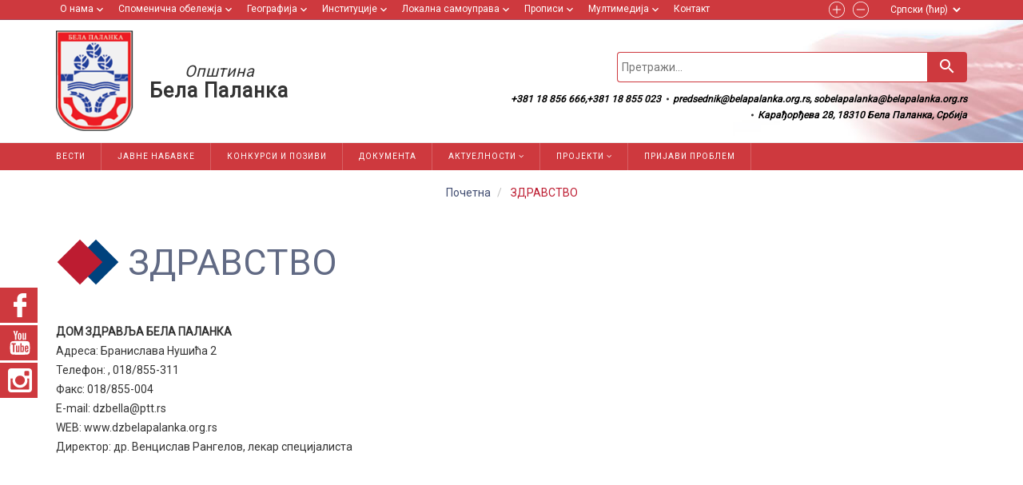

--- FILE ---
content_type: text/html; charset=UTF-8
request_url: https://belapalanka.org.rs/zdravstvo
body_size: 11705
content:
<!DOCTYPE html>
<html lang="en">

<head>
    <meta charset="utf-8">
    <base href="/" />
    <meta http-equiv="X-UA-Compatible" content="IE=edge">
    <meta name="viewport" content="width=device-width, initial-scale=1.0, maximum-scale=1.0, user-scalable=no">
    <meta name="description" content="">
    <meta name="author" content="">
    <title>Општина Бела Паланка</title>
    

<meta property="og:url"           content="https://belapalanka.org.rs/zdravstvo" />
<meta property="og:type"          content="article" />
<meta property="og:title"         content="" />
<meta property="og:description"   content="" />
<meta property="og:image"         content="" />
<meta property="og:image:width"   content="400">
<meta property="og:image:height"  content="300">    <link rel="shortcut icon" type="image/x-icon" href="fajlovi/logo/favicon.png">
 <!-- Reset CSS -->
<!--     <link rel="stylesheet" href="cdn/css/reset.css">  -->
    <!-- Bootstrap -->
    <link rel="stylesheet" href="cdn/css/bootstrap.min.css">
	<!-- Alertify-->
    <link rel="stylesheet" href="cdn/alertify/themes/alertify.core.css"/>
    <link rel="stylesheet" href="cdn/alertify/themes/alertify.custom.css"/>
    <!-- Select plugin -->
    <link rel="stylesheet" href="cdn/css/select2.min.css"/>
    <link rel="stylesheet" href="cdn/datatables/dataTables.bootstrap.css"/>
	
	<link rel="stylesheet" href="cdn/css/featherlight.css"/>
	<link rel="stylesheet" href="cdn/css/featherlight.gallery.css"/>

    <!-- THEME PLUGINS CSS LOAD -->
    <!-- Fonts -->
    <link rel="stylesheet" href="content/themes/saCity/cdn/css/font-awesome.min.css">
    <link href="https://fonts.googleapis.com/icon?family=Material+Icons"
      rel="stylesheet">
    <!-- <link href="https://fonts.googleapis.com/css?family=Roboto+Slab&display=swap" rel="stylesheet"> -->
    <!-- <link href="https://fonts.googleapis.com/css?family=Montserrat&display=swap" rel="stylesheet"> -->
    <link href="https://fonts.googleapis.com/css?family=Roboto&display=swap" rel="stylesheet">
    <!-- Owl carousel -->
    <link rel="stylesheet" href="content/themes/saCity/cdn/css/owl.carousel.min.css">
    <link rel="stylesheet" href="content/themes/saCity/cdn/css/owl.theme.default.min.css">
    <!-- Animate css -->
    <link rel="stylesheet" href="content/themes/saCity/cdn/css/animate.css">
    <link rel="stylesheet" href="content/themes/saCity/cdn/css/animate.min.css">
     <!-- zoom -->
    <link rel="stylesheet" href="content/themes/saCity/cdn/css/easyzoom.css">
    <!-- fancybox -->
    <link rel="stylesheet" href="content/themes/saCity/cdn/css/jquery.fancybox.min.css">
    <!-- slick slider -->
    <link rel="stylesheet" href="content/themes/saCity/cdn/css/slick.css">
    <link rel="stylesheet" href="content/themes/saCity/cdn/css/slick-theme.css">

     <link rel="stylesheet" href="content/themes/saCity/cdn/css/swiper.min.css">    <!-- THEME PLUGINS CSS LOAD END -->
    
    
    <!-- star rating -->
    <link rel="stylesheet" href="cdn/css/jquery.rateyo.min.css">

   
	<!-- Price slider -->
    <!-- PRICE SLIDER IZBACITI -->
	<!-- <link rel="stylesheet" href="cdn/css/priceslider.css" > -->
    <!-- My CSS -->
    <link rel="stylesheet" href="cdn/css/cms.css">
    <link rel="stylesheet" href="cdn/css/helpers.css">
    <link rel="stylesheet" href="content/themes/saCity/cdn/css/custom.css?1768646130.0607">

    <!-- HTML5 shim and Respond.js for IE8 support of HTML5 elements and media queries -->
    <!-- WARNING: Respond.js doesn't work if you view the page via file:// -->
    <!--[if lt IE 9]>
      <script src="https://oss.maxcdn.com/html5shiv/3.7.3/html5shiv.min.js"></script>
      <script src="https://oss.maxcdn.com/respond/1.4.2/respond.min.js"></script>
    <![endif]-->
   <!-- Global site tag (gtag.js) - Google Analytics --> <script async src="https://www.googletagmanager.com/gtag/js?id=UA-167087092-6"></script>
<script>
   window.dataLayer = window.dataLayer || [];
   function gtag(){dataLayer.push(arguments);}
   gtag('js', new Date());

   gtag('config', 'UA-167087092-6');
</script>

    
</head>
<body class="-body-bckg" >
   <div id="fb-root"></div>
<script>(function(d, s, id) {
  var js, fjs = d.getElementsByTagName(s)[0];
  if (d.getElementById(id)) return;
  js = d.createElement(s); js.id = id;
  js.src = 'https://connect.facebook.net/en_US/sdk.js#xfbml=1&version=v3.2';
  fjs.parentNode.insertBefore(js, fjs);
}(document, 'script', 'facebook-jssdk'));</script>

<script src='https://www.google.com/recaptcha/api.js?hl=sr'></script>


    <!-- <div class="corner1" style="background-image: url('views/theme/img/corner1.jpg');"></div> -->
    <!-- <div class="corner2" style="background-image: url('views/theme/img/corner2.jpg');"></div> -->



    

<div class="top-menu">
	<div class="container header-container">
		<div class="row _unmargin">
			<div class="col-md-9 col-sm-12 col-xs-6 top-menu-col col-seter">

				<ul class="top-menu-left-ul hidden-xs" >

																									<li>
								<a href="http://belapalanka.org.rs/onama" itemprop="url">О нама</a>
								<i class="material-icons icons">keyboard_arrow_down</i>
								<div class="header-drop">
									<ul class="list">
																					<li class="items">
												
																									<a href="polozaj" class="links"> Положај</a>
																																				
											</li>
																					<li class="items">
												
																									<a href="licna_karta_bela_palanka" class="links"> Из личне карте</a>
																																				
											</li>
																					<li class="items">
												
																									<a href="muzej" class="links"> Музеј</a>
																																				
											</li>
																					<li class="items">
												
																									<a href="vazni_datumi" class="links"> Важни датуми</a>
																																				
											</li>
																					<li class="items">
												
																									<a href="literatura" class="links"> Литература о Белој Паланци</a>
																																				
											</li>
																					<li class="items">
												
																																					<a href="" class="links"> Активни хришћански објекти</a>
													<i class="material-icons icons">keyboard_arrow_down</i>
													<div class="sec-drop">
														<ul class="list">
																															<li class="items"><a href="	belopalanacke_crkve" class="links">Белопаланачке цркве</a></li>
																															<li class="items"><a href="manastir_svdimitrija" class="links">Манаситр Светог Димитрија</a></li>
																															<li class="items"><a href="manastir_presvete_bogorodice" class="links">Манастир Пресвете Богородице</a></li>
																															<li class="items"><a href="manasti_sv_otac_nikola" class="links">Манастир Св. Отац Никола</a></li>
																													</ul>
													</div>
																								
											</li>
																					<li class="items">
												
																									<a href="sp_u_rimskom_periodu" class="links"> Средње Понишавље у римском периоду</a>
																																				
											</li>
																					<li class="items">
												
																									<a href="sp_u_srednjevekovnom_periodu" class="links"> Средње Понишавље у средњевековном периоду</a>
																																				
											</li>
																					<li class="items">
												
																									<a href="sp_u_turskom_periodu" class="links"> Средње Понишавље у турском периоду</a>
																																				
											</li>
																					<li class="items">
												
																									<a href="sp_do_danas" class="links"> Средње Понишавље - гранично подручје у првом светском рату</a>
																																				
											</li>
																					<li class="items">
												
																									<a href="sp_sopluk_i_torlak" class="links"> Средње Понишавље, Шоплук и Торлак</a>
																																				
											</li>
																					<li class="items">
												
																									<a href="clanstvo_organizacije" class="links"> Чланство у организацијама</a>
																																				
											</li>
																					<li class="items">
												
																									<a href="bratske_opstine" class="links"> Братске општине</a>
																																				
											</li>
																					<li class="items">
												
																									<a href="doktori_nauka" class="links"> Доктори наука</a>
																																				
											</li>
																				
									</ul>
								</div>
							</li>
																															<li>
								<a href="#" itemprop="url">Споменична обележја</a>
								<i class="material-icons icons">keyboard_arrow_down</i>
								<div class="header-drop">
									<ul class="list">
																					<li class="items">
												
																																					<a href="" class="links"> Историјски важни споменици</a>
													<i class="material-icons icons">keyboard_arrow_down</i>
													<div class="sec-drop">
														<ul class="list">
																															<li class="items"><a href="spomenik_septimiju_severu" class="links">Споменик Септимију Северу</a></li>
																															<li class="items"><a href="miljokaz" class="links">Миљоказ</a></li>
																															<li class="items"><a href="spomenik_agatangela" class="links">Споменик српским војницима</a></li>
																															<li class="items"><a href="spomenik_u_janicevoj_padini" class="links">Споменик у Јанћиној падини</a></li>
																															<li class="items"><a href="spomen_obelezja" class="links">Спомен обележја</a></li>
																													</ul>
													</div>
																								
											</li>
																					<li class="items">
												
																																					<a href="" class="links"> Ретки антиквитети</a>
													<i class="material-icons icons">keyboard_arrow_down</i>
													<div class="sec-drop">
														<ul class="list">
																															<li class="items"><a href="mermerna_ikona_herakla" class="links">Мермерна икона Херакла</a></li>
																															<li class="items"><a href="mermerna_trackog_konjanika" class="links">Мермерна икона Трачког коњаника</a></li>
																															<li class="items"><a href="ulemak_sa_Ladancista" class="links">Уломак са Ладанчишта</a></li>
																															<li class="items"><a href="venera" class="links">Венера - бронзана статуета</a></li>
																															<li class="items"><a href="terakota" class="links">Теракота са ранохришћанском представом</a></li>
																													</ul>
													</div>
																								
											</li>
																				
									</ul>
								</div>
							</li>
																															<li>
								<a href="#" itemprop="url">Географија</a>
								<i class="material-icons icons">keyboard_arrow_down</i>
								<div class="header-drop">
									<ul class="list">
																					<li class="items">
												
																									<a href="polozaj_i_odrednice" class="links"> Положај и одреднице</a>
																																				
											</li>
																					<li class="items">
												
																									<a href="administrativno_podrucje" class="links"> Административно подручје</a>
																																				
											</li>
																					<li class="items">
												
																																					<a href="" class="links"> Саобраћај</a>
													<i class="material-icons icons">keyboard_arrow_down</i>
													<div class="sec-drop">
														<ul class="list">
																															<li class="items"><a href="saobracaj_kroz_istoriju" class="links">Саобраћај кроз историју</a></li>
																															<li class="items"><a href="savremene_saobracajnice" class="links">Савремене саобраћајнице</a></li>
																													</ul>
													</div>
																								
											</li>
																					<li class="items">
												
																																					<a href="" class="links"> Геологија</a>
													<i class="material-icons icons">keyboard_arrow_down</i>
													<div class="sec-drop">
														<ul class="list">
																															<li class="items"><a href="geoloski_prikaz" class="links">Геолошки приказ</a></li>
																															<li class="items"><a href="neogeno_jezero" class="links">Неогено језеро</a></li>
																													</ul>
													</div>
																								
											</li>
																					<li class="items">
												
																																					<a href="" class="links"> Геоморфологија</a>
													<i class="material-icons icons">keyboard_arrow_down</i>
													<div class="sec-drop">
														<ul class="list">
																															<li class="items"><a href="najznacajnije_gm_osobenosti" class="links">Најзначајније ГМ особености</a></li>
																															<li class="items"><a href="suteske_i_kisure" class="links">Сутеска и клисуре</a></li>
																															<li class="items"><a href="kraski_reljef" class="links">Крашки рељеф</a></li>
																													</ul>
													</div>
																								
											</li>
																					<li class="items">
												
																									<a href="pedologija" class="links"> Педологија</a>
																																				
											</li>
																					<li class="items">
												
																									<a href="klima" class="links"> Клима</a>
																																				
											</li>
																					<li class="items">
												
																									<a href="narodno_graditeljstvo" class="links"> Народно градитељство</a>
																																				
											</li>
																					<li class="items">
												
																									<a href="" class="links"> Насеља</a>
																																				
											</li>
																					<li class="items">
												
																																					<a href="" class="links"> Хидрологија</a>
													<i class="material-icons icons">keyboard_arrow_down</i>
													<div class="sec-drop">
														<ul class="list">
																															<li class="items"><a href="povrsinske_vode" class="links">Површинске воде</a></li>
																															<li class="items"><a href="podzemne_vode" class="links">Подземне воде</a></li>
																															<li class="items"><a href="vrelo" class="links">Врело</a></li>
																															<li class="items"><a href="termomineralne_vode" class="links">Термоминералне воде</a></li>
																													</ul>
													</div>
																								
											</li>
																					<li class="items">
												
																																					<a href="" class="links"> Биодиверзитет</a>
													<i class="material-icons icons">keyboard_arrow_down</i>
													<div class="sec-drop">
														<ul class="list">
																															<li class="items"><a href="biodiverzitet_biljaka" class="links">Биодиверзитет биљака</a></li>
																															<li class="items"><a href="ribe" class="links">Рибе</a></li>
																															<li class="items"><a href="endemizam_suve_planine" class="links">Ендемизам Суве планине</a></li>
																															<li class="items"><a href="endemizam_sumskih_vrsta" class="links">Ендемизам шумских врста</a></li>
																															<li class="items"><a href="zivotinjske_vrste" class="links">Животињске врсте</a></li>
																													</ul>
													</div>
																								
											</li>
																				
									</ul>
								</div>
							</li>
																															<li>
								<a href="#" itemprop="url">Институције</a>
								<i class="material-icons icons">keyboard_arrow_down</i>
								<div class="header-drop">
									<ul class="list">
																					<li class="items">
												
																									<a href="javna_preduzeca" class="links"> Јавна предузећа</a>
																																				
											</li>
																					<li class="items">
												
																									<a href="sport" class="links"> Спорт</a>
																																				
											</li>
																					<li class="items">
												
																									<a href="turizam" class="links"> Туризам</a>
																																				
											</li>
																					<li class="items">
												
																									<a href="zdravstvo" class="links"> Здравство</a>
																																				
											</li>
																					<li class="items">
												
																									<a href="politicke_organizacije" class="links"> Политичке организације</a>
																																				
											</li>
																					<li class="items">
												
																									<a href="udruzenja" class="links"> Удружења грађана и НВО</a>
																																				
											</li>
																					<li class="items">
												
																									<a href="kultura" class="links"> Култура</a>
																																				
											</li>
																					<li class="items">
												
																									<a href="obrazovanje" class="links"> Образовање</a>
																																				
											</li>
																					<li class="items">
												
																									<a href="privreda" class="links"> Привреда</a>
																																				
											</li>
																				
									</ul>
								</div>
							</li>
																															<li>
								<a href="#" itemprop="url">Локална самоуправа</a>
								<i class="material-icons icons">keyboard_arrow_down</i>
								<div class="header-drop">
									<ul class="list">
																					<li class="items">
												
																									<a href="predsednik_opstine" class="links"> Председник општине</a>
																																				
											</li>
																					<li class="items">
												
																									<a href="zamenik_predsednika_opstine" class="links"> Заменик председника општине</a>
																																				
											</li>
																					<li class="items">
												
																									<a href="pomocnici" class="links"> Помоћници председника општине</a>
																																				
											</li>
																					<li class="items">
												
																									<a href="predsednik_skupstine" class="links"> Председник Скупштине</a>
																																				
											</li>
																					<li class="items">
												
																									<a href="zamenik_predsednika_skupstine" class="links"> Заменик председника Скупштине</a>
																																				
											</li>
																					<li class="items">
												
																									<a href="uprave" class="links"> Општинска управа</a>
																																				
											</li>
																					<li class="items">
												
																									<a href="vece" class="links"> Општинско веће</a>
																																				
											</li>
																					<li class="items">
												
																									<a href="odbornici" class="links"> ОДБОРНИЦИ СО БЕЛА ПАЛАНКА</a>
																																				
											</li>
																				
									</ul>
								</div>
							</li>
																															<li>
								<a href="#" itemprop="url">Прописи</a>
								<i class="material-icons icons">keyboard_arrow_down</i>
								<div class="header-drop">
									<ul class="list">
																					<li class="items">
												
																									<a href="informator" class="links"> Информатор о раду</a>
																																				
											</li>
																					<li class="items">
												
																									<a href="statut" class="links"> Статут</a>
																																				
											</li>
																					<li class="items">
												
																									<a href="budzet_opstine" class="links"> Буџет</a>
																																				
											</li>
																					<li class="items">
												
																									<a href="pravilnici" class="links"> Правилници</a>
																																				
											</li>
																					<li class="items">
												
																									<a href="oglasna_tabla" class="links"> Огласна табла-јавно достављање</a>
																																				
											</li>
																				
									</ul>
								</div>
							</li>
																															<li>
								<a href="#" itemprop="url">Мултимедија</a>
								<i class="material-icons icons">keyboard_arrow_down</i>
								<div class="header-drop">
									<ul class="list">
																					<li class="items">
												
																									<a href="foto_gallery" class="links"> Фото галерија</a>
																																				
											</li>
																					<li class="items">
												
																									<a href="video_gallery/30" class="links"> Видео галерија</a>
																																				
											</li>
																				
									</ul>
								</div>
							</li>
																								<li>
								<a href="http://belapalanka.org.rs/contact" itemprop="url">Контакт</a>
							</li>
																					</ul>
				<form class="mySearch-form visible-xs" action="pretraga" role="search" autocomplete="off" method="get" name="Претражи">
						<input class="field" name="q" type="text" id="mySearch-input1" placeholder="Претражи..." autocomplete="off" value="">

                        <button class="btn myBtn mySearch-button"><i class="material-icons">search</i></button>
                </form>
			</div>
			<div class="col-md-3 col-sm-12 col-xs-6 top-menu-col -right col-seter">
				
				<ul class="teh-links">
					<li class="items">
						<a id="font-inc" class="links" title="Повећај слова">
							<img src="fajlovi/icons/random/plus.svg" alt="Општина Бела Паланка" class="img-responsive image">
						</a>
					</li>
					<li class="items">
						<a id="font-dec" class="links" title="Смањи слова">
							<img src="fajlovi/icons/random/minus.svg" alt="Општина Бела Паланка" class="img-responsive image">
						</a>
					</li>
				</ul>
				<select name="changeLanguage"  class="mil-lang cms_selectLanguage">
					<option  value="46" langid="46" selected>Српски (ћир)</option><option  value="1" langid="1" >Srpski (lat)</option><option  value="47" langid="47" >English</option> 
				</select>
				<div class="top-icons hide">
					<ul class="list -social">
						<li class="items">
							<a href="" class="links" target="_blank">
								<img src="fajlovi/socialnetworks/Version_1/facebook-dark.png" alt="" class="img-responsive image">
							</a>
						</li>
                        <li class="items">
                        	<a href="" class="links" target="_blank">
                        		<img src="fajlovi/socialnetworks/Version_1/youtube-dark.png" alt="" class="img-responsive image">
                        	</a>
                        </li>
                        <li class="items">
                        	<a href="" class="links" target="_blank">
                        		<img src="fajlovi/socialnetworks/Version_1/twitter-dark.png" alt="" class="img-responsive image">
                        	</a>
                        </li>
                        <li class="items">
                        	<a href="" class="links" target="_blank">
                        		<img src="fajlovi/socialnetworks/Version_1/instagram-dark.png" alt="" class="img-responsive image">
                        	</a>
                        </li>
					</ul>
				</div>
					<!--<ul class="top-menu-right-ul go-right">
					<li>
						<a class="search">
							<img src="" alt="" class="img-responsive visible-xs">
						</a>
					</li>
					</ul> -->
				</div>
			</div>
		</div>
	</div>


<div class="sticky-social">
	<ul class="list hidden-xs">
				<li class="items">
			<a href="https://www.facebook.com/Op%C5%A1tina-Bela-Palanka-2083435055227331/" class="links" target="_blank">
				<span class="name">Facebook</span>
				<img src="fajlovi/icons/socialnetworks/facebook.svg" alt="Општина Бела Паланка facebook" class="img-responsive image">
			</a>
		</li>
						<li class="items">
			<a href="https://www.youtube.com/user/daniigre" class="links" target="_blank">
				<span class="name">Youtube</span>
				<img src="fajlovi/icons/socialnetworks/youtube.svg" alt="Општина Бела Паланка youtube" class="img-responsive image">
			</a>
		</li>
								<li class="items">
			<a href="http://instagram.com/opstina.belapalanka" class="links" target="_blank">
				<span class="name">Instagram</span>
				<img src="fajlovi/icons/socialnetworks/instagram.svg" alt="Општина Бела Паланка instagram" class="img-responsive image">
			</a>
		</li>
					</ul>
</div>





 <div class="my-main-menu" style="background-image: url('fajlovi/header/header-bckg2.jpg');">
        <div class="container header-container">
            <div class="row">
				
				<div class="col-xs-4 hide">
					<div id="jq_leftMenuTrigger2" class="small-products-button">
						<i class="material-icons icons">sort</i>&nbsp;proizvodi
					</div>
				</div>

                <div class="col-md-5 col-sm-5 col-xs-8 main-menu-col">
                    <div class="logo-holder">
                        <a href="pocetna">
                        	<img src="fajlovi/logo/logo.png" alt="Општина Бела Паланка" class="img-responsive">
                        </a>
                        <div class="muni-title ">
                        	<h1 class="title">Општина</h1>
                        	<h1 class="name">Бела Паланка</h1>
                        </div>
                    </div>
                </div>
                <div class="col-md-7 col-sm-7 col-xs-4 main-menu-col pos">
					<!-- SEARCH -->
                    <form class="mySearch-form hidden-xs" action="pretraga" role="search" autocomplete="off" method="get" name="Претражи">
                        
						<input name="q" type="text" id="mySearch-input1" placeholder="Претражи..." autocomplete="off" value="">

                        <button class="btn myBtn mySearch-button"><i class="material-icons">search</i></button>
                    </form>
                    <div class="top-menu-short-info hidden-xs">
                    	<ul class="list">
							<li class="items">
								<span class="dinamic">+381 18 856 666,+381 18 855 023</span>
							</li>
							<li class="items">
								<span class="dinamic">predsednik@belapalanka.org.rs, sobelapalanka@belapalanka.org.rs</span>
							</li>
							<li class="items">
								<span class="dinamic">Карађорђева 28, 18310  Бела Паланка, Србија</span>
							</li>
						</ul>
                    </div>
					<!-- SEARCH END -->
                    <!-- small navigation -->
                    <div class="burger visible-xs go-right">
                        <div class="burger1"></div>
                        <div class="burger2"></div>
                        <div class="burger3"></div>
                    </div>
                    <!-- .small navigation -->
                </div>
				
            </div>
        </div>
</div>
 <div class="navigation-holder hidden-xs bckg-primary">
        <div class="container bckg-primary">
            <div class="row">
                <div class="col-md-12">
                    <nav class="navigation" itemscope itemtype ="http://schema.org/SiteNavigationElement">
                        <ul class="nav-ul">

																										<li class="nav-li"><a href="http://belapalanka.org.rs/news"    >Вести</a></li>
																																												<li class="nav-li"><a href="http://belapalanka.org.rs/javne"    >Јавне набавке</a></li>
																																												<li class="nav-li"><a href="http://belapalanka.org.rs/konkursi"    >Конкурси и позиви</a></li>
																																												<li class="nav-li"><a href="http://belapalanka.org.rs/documents"    >Документа</a></li>
																																																		<li class="nav-li"  ><a>Актуелности <i class="fa fa-angle-down" aria-hidden="true"></i></a>
									<div class="nav-main-drop">
										<ul class="nav-main-drop-ul">
																					<li class="nav-main-drop-li"  ><a href="informator"  > Информатор о раду</a></li>
																					<li class="nav-main-drop-li"  ><a href="plan_razvoja"  > ПЛАН РАЗВОЈА ОПШТИНЕ БЕЛА ПАЛАНКА за период 2021-2028.године</a></li>
																					<li class="nav-main-drop-li"  ><a href="srednjorocni_plan_opstine"  > Средњорочни план општине Бела Паланка</a></li>
																					<li class="nav-main-drop-li"  ><a href="opstinska_uprava"  > ОПШТИНСКА УПРАВА</a></li>
																					<li class="nav-main-drop-li"  ><a href="zastita_zivotne_sredine"  > Заштита животне средине</a></li>
																					<li class="nav-main-drop-li"  ><a href="stab-za-vanredne-situacije"  > Штаб за ванредне ситуације</a></li>
																					<li class="nav-main-drop-li"  ><a href="maticar"  > Матичар</a></li>
																					<li class="nav-main-drop-li"  ><a href="biracki_spiskovi"  > Бирачки спискови</a></li>
																					<li class="nav-main-drop-li"  ><a href="decija_zastita"  > Дечија заштита</a></li>
																					<li class="nav-main-drop-li"  ><a href="overa_dokumenata"  > Овера потписа, рукописа и преписки</a></li>
																					<li class="nav-main-drop-li"  ><a href="pgr_bele_palanke"  > ПЛАН ГЕНЕРАЛНЕ РЕГУЛАЦИЈЕ БЕЛЕ ПАЛАНКЕ</a></li>
																					<li class="nav-main-drop-li"  ><a href="pisarnica"  > Писарница</a></li>
																					<li class="nav-main-drop-li"  ><a href="prostorni_plan_opstine"  > Просторни план општине</a></li>
																					<li class="nav-main-drop-li"  ><a href="lpa"  > Локална пореска администрација</a></li>
																					<li class="nav-main-drop-li"  ><a href="gradjevinski_imovinski_poslovi"  > Грађевински и имовински послови</a></li>
																					<li class="nav-main-drop-li"  ><a href="prosvetna_inspekcija"  > Просветна инспекција</a></li>
																					<li class="nav-main-drop-li"  ><a href="gradjevinska_inspekcija"  > Грађевинска инспекција</a></li>
																					<li class="nav-main-drop-li"  ><a href="komunalna_inspekcija"  > Комунална инспекција</a></li>
																					<li class="nav-main-drop-li"  ><a href=""  > Инспекцијски надзор</a></li>
																					<li class="nav-main-drop-li"  ><a href="inspekcija_za_zastitu_zivotne_sredine"  > Инспекција за заштиту животне средине</a></li>
																				</ul>
									</div> 
								</li>
																																												<li class="nav-li"  ><a>Пројекти <i class="fa fa-angle-down" aria-hidden="true"></i></a>
									<div class="nav-main-drop">
										<ul class="nav-main-drop-ul">
																					<li class="nav-main-drop-li"  ><a href="CB007.2.32.089"  > CB007.2.32.089</a></li>
																				</ul>
									</div> 
								</li>
																																						<li class="nav-li"><a href="http://belapalanka.org.rs/report"    >Пријави проблем</a></li>
																								                        </ul>
                    </nav>
                </div>
            </div>
        </div>
</div>
<!-- small menu -->
<div class="menu" >
        <ul class="list">
									<li class="items">
					<a  class="links" href="http://belapalanka.org.rs/news"  >
						Вести					</a>
				</li>
																		<li class="items">
					<a  class="links" href="http://belapalanka.org.rs/javne"  >
						Јавне набавке					</a>
				</li>
																		<li class="items">
					<a  class="links" href="http://belapalanka.org.rs/konkursi"  >
						Конкурси и позиви					</a>
				</li>
																		<li class="items">
					<a  class="links" href="http://belapalanka.org.rs/documents"  >
						Документа					</a>
				</li>
																					<li class="items">
					<a class="links"> 
						Актуелности  
					</a>
					<i class="fa fa-angle-down dsn_mobileDropTrigger" aria-hidden="true"></i>
					<div class="dropdown-small">
						<ul class="list">
															<li class="items">
																			<a href="informator" class="links">Информатор о раду</a>
																			
								</li>
															<li class="items">
																			<a href="plan_razvoja" class="links">ПЛАН РАЗВОЈА ОПШТИНЕ БЕЛА ПАЛАНКА за период 2021-2028.године</a>
																			
								</li>
															<li class="items">
																			<a href="srednjorocni_plan_opstine" class="links">Средњорочни план општине Бела Паланка</a>
																			
								</li>
															<li class="items">
																			<a href="opstinska_uprava" class="links">ОПШТИНСКА УПРАВА</a>
																			
								</li>
															<li class="items">
																			<a href="zastita_zivotne_sredine" class="links">Заштита животне средине</a>
																			
								</li>
															<li class="items">
																			<a href="stab-za-vanredne-situacije" class="links">Штаб за ванредне ситуације</a>
																			
								</li>
															<li class="items">
																			<a href="maticar" class="links">Матичар</a>
																			
								</li>
															<li class="items">
																			<a href="biracki_spiskovi" class="links">Бирачки спискови</a>
																			
								</li>
															<li class="items">
																			<a href="decija_zastita" class="links">Дечија заштита</a>
																			
								</li>
															<li class="items">
																			<a href="overa_dokumenata" class="links">Овера потписа, рукописа и преписки</a>
																			
								</li>
															<li class="items">
																			<a href="pgr_bele_palanke" class="links">ПЛАН ГЕНЕРАЛНЕ РЕГУЛАЦИЈЕ БЕЛЕ ПАЛАНКЕ</a>
																			
								</li>
															<li class="items">
																			<a href="pisarnica" class="links">Писарница</a>
																			
								</li>
															<li class="items">
																			<a href="prostorni_plan_opstine" class="links">Просторни план општине</a>
																			
								</li>
															<li class="items">
																			<a href="lpa" class="links">Локална пореска администрација</a>
																			
								</li>
															<li class="items">
																			<a href="gradjevinski_imovinski_poslovi" class="links">Грађевински и имовински послови</a>
																			
								</li>
															<li class="items">
																			<a href="prosvetna_inspekcija" class="links">Просветна инспекција</a>
																			
								</li>
															<li class="items">
																			<a href="gradjevinska_inspekcija" class="links">Грађевинска инспекција</a>
																			
								</li>
															<li class="items">
																			<a href="komunalna_inspekcija" class="links">Комунална инспекција</a>
																			
								</li>
															<li class="items">
																			<a href="" class="links">Инспекцијски надзор</a>
																			
								</li>
															<li class="items">
																			<a href="inspekcija_za_zastitu_zivotne_sredine" class="links">Инспекција за заштиту животне средине</a>
																			
								</li>
													</ul>
					</div>
				</li>
																		<li class="items">
					<a class="links"> 
						Пројекти  
					</a>
					<i class="fa fa-angle-down dsn_mobileDropTrigger" aria-hidden="true"></i>
					<div class="dropdown-small">
						<ul class="list">
															<li class="items">
																			<a href="CB007.2.32.089" class="links">CB007.2.32.089</a>
																			
								</li>
													</ul>
					</div>
				</li>
															<li class="items">
					<a  class="links" href="http://belapalanka.org.rs/report"  >
						Пријави проблем					</a>
				</li>
											
																					<li class="items">
								<a class="links"> 
									О нама  
								</a>
								<i class="fa fa-angle-down dsn_mobileDropTrigger" aria-hidden="true"></i>
								<div class="dropdown-small">
									<ul class="list">
																					<li class="items">
																									<a href="polozaj" class="links">Положај</a>
																																			</li>
																					<li class="items">
																									<a href="licna_karta_bela_palanka" class="links">Из личне карте</a>
																																			</li>
																					<li class="items">
																									<a href="muzej" class="links">Музеј</a>
																																			</li>
																					<li class="items">
																									<a href="vazni_datumi" class="links">Важни датуми</a>
																																			</li>
																					<li class="items">
																									<a href="literatura" class="links">Литература о Белој Паланци</a>
																																			</li>
																					<li class="items">
																																				<a href="" class="links">Активни хришћански објекти</a>
												<i class="fa fa-angle-down dsn_secDropTrigger" aria-hidden="true"></i>
												<div class="sec-drop dsn_mobileSecDrop">
													<ul class="list">
																												<li class="items"><a href="	belopalanacke_crkve" class="links">Белопаланачке цркве</a></li>
																												<li class="items"><a href="manastir_svdimitrija" class="links">Манаситр Светог Димитрија</a></li>
																												<li class="items"><a href="manastir_presvete_bogorodice" class="links">Манастир Пресвете Богородице</a></li>
																												<li class="items"><a href="manasti_sv_otac_nikola" class="links">Манастир Св. Отац Никола</a></li>
																											</ul>
												</div>
																							</li>
																					<li class="items">
																									<a href="sp_u_rimskom_periodu" class="links">Средње Понишавље у римском периоду</a>
																																			</li>
																					<li class="items">
																									<a href="sp_u_srednjevekovnom_periodu" class="links">Средње Понишавље у средњевековном периоду</a>
																																			</li>
																					<li class="items">
																									<a href="sp_u_turskom_periodu" class="links">Средње Понишавље у турском периоду</a>
																																			</li>
																					<li class="items">
																									<a href="sp_do_danas" class="links">Средње Понишавље - гранично подручје у првом светском рату</a>
																																			</li>
																					<li class="items">
																									<a href="sp_sopluk_i_torlak" class="links">Средње Понишавље, Шоплук и Торлак</a>
																																			</li>
																					<li class="items">
																									<a href="clanstvo_organizacije" class="links">Чланство у организацијама</a>
																																			</li>
																					<li class="items">
																									<a href="bratske_opstine" class="links">Братске општине</a>
																																			</li>
																					<li class="items">
																									<a href="doktori_nauka" class="links">Доктори наука</a>
																																			</li>
																			</ul>
								</div>
							</li>
																											<li class="items">
								<a class="links"> 
									Споменична обележја  
								</a>
								<i class="fa fa-angle-down dsn_mobileDropTrigger" aria-hidden="true"></i>
								<div class="dropdown-small">
									<ul class="list">
																					<li class="items">
																																				<a href="" class="links">Историјски важни споменици</a>
												<i class="fa fa-angle-down dsn_secDropTrigger" aria-hidden="true"></i>
												<div class="sec-drop dsn_mobileSecDrop">
													<ul class="list">
																												<li class="items"><a href="spomenik_septimiju_severu" class="links">Споменик Септимију Северу</a></li>
																												<li class="items"><a href="miljokaz" class="links">Миљоказ</a></li>
																												<li class="items"><a href="spomenik_agatangela" class="links">Споменик српским војницима</a></li>
																												<li class="items"><a href="spomenik_u_janicevoj_padini" class="links">Споменик у Јанћиној падини</a></li>
																												<li class="items"><a href="spomen_obelezja" class="links">Спомен обележја</a></li>
																											</ul>
												</div>
																							</li>
																					<li class="items">
																																				<a href="" class="links">Ретки антиквитети</a>
												<i class="fa fa-angle-down dsn_secDropTrigger" aria-hidden="true"></i>
												<div class="sec-drop dsn_mobileSecDrop">
													<ul class="list">
																												<li class="items"><a href="mermerna_ikona_herakla" class="links">Мермерна икона Херакла</a></li>
																												<li class="items"><a href="mermerna_trackog_konjanika" class="links">Мермерна икона Трачког коњаника</a></li>
																												<li class="items"><a href="ulemak_sa_Ladancista" class="links">Уломак са Ладанчишта</a></li>
																												<li class="items"><a href="venera" class="links">Венера - бронзана статуета</a></li>
																												<li class="items"><a href="terakota" class="links">Теракота са ранохришћанском представом</a></li>
																											</ul>
												</div>
																							</li>
																			</ul>
								</div>
							</li>
																											<li class="items">
								<a class="links"> 
									Географија  
								</a>
								<i class="fa fa-angle-down dsn_mobileDropTrigger" aria-hidden="true"></i>
								<div class="dropdown-small">
									<ul class="list">
																					<li class="items">
																									<a href="polozaj_i_odrednice" class="links">Положај и одреднице</a>
																																			</li>
																					<li class="items">
																									<a href="administrativno_podrucje" class="links">Административно подручје</a>
																																			</li>
																					<li class="items">
																																				<a href="" class="links">Саобраћај</a>
												<i class="fa fa-angle-down dsn_secDropTrigger" aria-hidden="true"></i>
												<div class="sec-drop dsn_mobileSecDrop">
													<ul class="list">
																												<li class="items"><a href="saobracaj_kroz_istoriju" class="links">Саобраћај кроз историју</a></li>
																												<li class="items"><a href="savremene_saobracajnice" class="links">Савремене саобраћајнице</a></li>
																											</ul>
												</div>
																							</li>
																					<li class="items">
																																				<a href="" class="links">Геологија</a>
												<i class="fa fa-angle-down dsn_secDropTrigger" aria-hidden="true"></i>
												<div class="sec-drop dsn_mobileSecDrop">
													<ul class="list">
																												<li class="items"><a href="geoloski_prikaz" class="links">Геолошки приказ</a></li>
																												<li class="items"><a href="neogeno_jezero" class="links">Неогено језеро</a></li>
																											</ul>
												</div>
																							</li>
																					<li class="items">
																																				<a href="" class="links">Геоморфологија</a>
												<i class="fa fa-angle-down dsn_secDropTrigger" aria-hidden="true"></i>
												<div class="sec-drop dsn_mobileSecDrop">
													<ul class="list">
																												<li class="items"><a href="najznacajnije_gm_osobenosti" class="links">Најзначајније ГМ особености</a></li>
																												<li class="items"><a href="suteske_i_kisure" class="links">Сутеска и клисуре</a></li>
																												<li class="items"><a href="kraski_reljef" class="links">Крашки рељеф</a></li>
																											</ul>
												</div>
																							</li>
																					<li class="items">
																									<a href="pedologija" class="links">Педологија</a>
																																			</li>
																					<li class="items">
																									<a href="klima" class="links">Клима</a>
																																			</li>
																					<li class="items">
																									<a href="narodno_graditeljstvo" class="links">Народно градитељство</a>
																																			</li>
																					<li class="items">
																									<a href="" class="links">Насеља</a>
																																			</li>
																					<li class="items">
																																				<a href="" class="links">Хидрологија</a>
												<i class="fa fa-angle-down dsn_secDropTrigger" aria-hidden="true"></i>
												<div class="sec-drop dsn_mobileSecDrop">
													<ul class="list">
																												<li class="items"><a href="povrsinske_vode" class="links">Површинске воде</a></li>
																												<li class="items"><a href="podzemne_vode" class="links">Подземне воде</a></li>
																												<li class="items"><a href="vrelo" class="links">Врело</a></li>
																												<li class="items"><a href="termomineralne_vode" class="links">Термоминералне воде</a></li>
																											</ul>
												</div>
																							</li>
																					<li class="items">
																																				<a href="" class="links">Биодиверзитет</a>
												<i class="fa fa-angle-down dsn_secDropTrigger" aria-hidden="true"></i>
												<div class="sec-drop dsn_mobileSecDrop">
													<ul class="list">
																												<li class="items"><a href="biodiverzitet_biljaka" class="links">Биодиверзитет биљака</a></li>
																												<li class="items"><a href="ribe" class="links">Рибе</a></li>
																												<li class="items"><a href="endemizam_suve_planine" class="links">Ендемизам Суве планине</a></li>
																												<li class="items"><a href="endemizam_sumskih_vrsta" class="links">Ендемизам шумских врста</a></li>
																												<li class="items"><a href="zivotinjske_vrste" class="links">Животињске врсте</a></li>
																											</ul>
												</div>
																							</li>
																			</ul>
								</div>
							</li>
																											<li class="items">
								<a class="links"> 
									Институције  
								</a>
								<i class="fa fa-angle-down dsn_mobileDropTrigger" aria-hidden="true"></i>
								<div class="dropdown-small">
									<ul class="list">
																					<li class="items">
																									<a href="javna_preduzeca" class="links">Јавна предузећа</a>
																																			</li>
																					<li class="items">
																									<a href="sport" class="links">Спорт</a>
																																			</li>
																					<li class="items">
																									<a href="turizam" class="links">Туризам</a>
																																			</li>
																					<li class="items">
																									<a href="zdravstvo" class="links">Здравство</a>
																																			</li>
																					<li class="items">
																									<a href="politicke_organizacije" class="links">Политичке организације</a>
																																			</li>
																					<li class="items">
																									<a href="udruzenja" class="links">Удружења грађана и НВО</a>
																																			</li>
																					<li class="items">
																									<a href="kultura" class="links">Култура</a>
																																			</li>
																					<li class="items">
																									<a href="obrazovanje" class="links">Образовање</a>
																																			</li>
																					<li class="items">
																									<a href="privreda" class="links">Привреда</a>
																																			</li>
																			</ul>
								</div>
							</li>
																											<li class="items">
								<a class="links"> 
									Локална самоуправа  
								</a>
								<i class="fa fa-angle-down dsn_mobileDropTrigger" aria-hidden="true"></i>
								<div class="dropdown-small">
									<ul class="list">
																					<li class="items">
																									<a href="predsednik_opstine" class="links">Председник општине</a>
																																			</li>
																					<li class="items">
																									<a href="zamenik_predsednika_opstine" class="links">Заменик председника општине</a>
																																			</li>
																					<li class="items">
																									<a href="pomocnici" class="links">Помоћници председника општине</a>
																																			</li>
																					<li class="items">
																									<a href="predsednik_skupstine" class="links">Председник Скупштине</a>
																																			</li>
																					<li class="items">
																									<a href="zamenik_predsednika_skupstine" class="links">Заменик председника Скупштине</a>
																																			</li>
																					<li class="items">
																									<a href="uprave" class="links">Општинска управа</a>
																																			</li>
																					<li class="items">
																									<a href="vece" class="links">Општинско веће</a>
																																			</li>
																					<li class="items">
																									<a href="odbornici" class="links">ОДБОРНИЦИ СО БЕЛА ПАЛАНКА</a>
																																			</li>
																			</ul>
								</div>
							</li>
																											<li class="items">
								<a class="links"> 
									Прописи  
								</a>
								<i class="fa fa-angle-down dsn_mobileDropTrigger" aria-hidden="true"></i>
								<div class="dropdown-small">
									<ul class="list">
																					<li class="items">
																									<a href="informator" class="links">Информатор о раду</a>
																																			</li>
																					<li class="items">
																									<a href="statut" class="links">Статут</a>
																																			</li>
																					<li class="items">
																									<a href="budzet_opstine" class="links">Буџет</a>
																																			</li>
																					<li class="items">
																									<a href="pravilnici" class="links">Правилници</a>
																																			</li>
																					<li class="items">
																									<a href="oglasna_tabla" class="links">Огласна табла-јавно достављање</a>
																																			</li>
																			</ul>
								</div>
							</li>
																											<li class="items">
								<a class="links"> 
									Мултимедија  
								</a>
								<i class="fa fa-angle-down dsn_mobileDropTrigger" aria-hidden="true"></i>
								<div class="dropdown-small">
									<ul class="list">
																					<li class="items">
																									<a href="foto_gallery" class="links">Фото галерија</a>
																																			</li>
																					<li class="items">
																									<a href="video_gallery/30" class="links">Видео галерија</a>
																																			</li>
																			</ul>
								</div>
							</li>
																					<li class="items">
								<a class="links" href="http://belapalanka.org.rs/contact" 
									>Контакт										
							</a>
							</li>
														
        </ul>
</div>
<!-- .small menu -->

<div class="header-fixed navbar-fixed-top hidden-xs hidden-sm">
<!-- header-fixed-top -->
	<div class="top-menu nfixed_help8 hide">
		<div class="container">
			<div class="row">
				<div class="col-xs-6 top-menu-col">
					<ul class="top-menu-left-ul" >
																																																																																																																<li><a href="http://belapalanka.org.rs/contact" itemprop="url">Контакт</a></li>
																			
					</ul>
				</div>
				<div class="col-xs-6 top-menu-col">
					<ul class="top-menu-right-ul go-right">
						<li><a class="search"><img src="content/themes/saCity/img/icons/loupe.png" alt="icon softart" class="img-responsive visible-xs"></a></li>
						<!--<li><a href="zelja.php"><img src="views/theme/img/icons/like.png" alt="icon softart" class="img-responsive" title="Lista želja"></a></li>-->
						
						<li><a href="korpa" id="korpa" class="korpa-head pos cms_smallShopcartHolder">
								<img src="content/themes/saCity/img/icons/shopping-cart.png" alt="<br />
<b>Notice</b>:  Undefined offset: 8 in <b>/var/www/vhosts/belapalanka.org.rs/httpdocs/content/themes/saCity/views/includes/header-fixed.php</b> on line <b>25</b><br />
" class="img-responsive" title="<br />
<b>Notice</b>:  Undefined offset: 8 in <b>/var/www/vhosts/belapalanka.org.rs/httpdocs/content/themes/saCity/views/includes/header-fixed.php</b> on line <b>25</b><br />
">
								<span class="jq_smallShopcartCount smallShopcartCount myspan-car cms_smallShopcartCount"></span>
							</a>
                            <div class="cart-slide hidden-xs">
                                <div class="cart-slide-body ">
								
									<i class="fa fa-refresh fa-spin cms_smallShopcartSpiner" style="font-size:24px"></i>
									<div class="cms_smallShopcartItemCont hide">
                                   		<div class="cart-slide-item clearfix">
                                        <i class="fa fa-times-circle-o cart-slide-close" aria-hidden="true" title="Izbacite proizvod"></i>
                                        <a href="">
                                        <div class="cart-slide-pic">
                                                <img src="content/themes/saCity/img/prod3.jpg" alt="item" class="img-responsive cart-slide-img">
                                        </div>
                                        </a>
                                        <div class="cart-slide-name">
                                            <a href="">
                                                <p>Ime proizvoda ime proizvoda u dva reda test test test proizvod</p>
                                            </a>
                                            <ul class="cart-slide-attr-ul cms_smallShopcartAttrCont">
                                                <li class="cart-slide-attr-li"><small class="cart-slide-attr-name">Boja:</small> <small>Crvena ;</small></li>
                                                <li class="cart-slide-attr-li"><small class="cart-slide-attr-name">Boja:</small><div class="cart-slide-attr-box"></div> ;</li>
                                                <li class="cart-slide-attr-li"><small class="cart-slide-attr-name">Boja:</small><div class="cart-slide-attr-bckg" style="background-image: url('img/pat.jpg');"></div> ;</li>
                                                <li class="cart-slide-attr-li"><small class="cart-slide-attr-name">Snaga:</small> <small>23456 ;</small></li>
                                                <li class="cart-slide-attr-li"><small class="cart-slide-attr-name">Velicina:</small> <small>XXXL ;</small></li>
                                                <li class="cart-slide-attr-li"><small class="cart-slide-attr-name">Velicina:</small> <small>XXXL ;</small></li>
                                                <li class="cart-slide-attr-li"><small class="cart-slide-attr-name">Velicina:</small> <small>XXXL ;</small></li>
                                                

                                            </ul>
                                        </div>
                                        <div class="cart-slide-amount">
                                            <p class="cart-slide-price">200.000 din.</p>
                                            <form action="" method="">
                                                <button class="minus-btn">-</button>
                                                <input type="number" value="1">
                                                <button class="plus-btn">+</button>
                                            </form>
                                            
                                        </div>
                                    </div>
                                    </div>

                                </div>
                                <div class="cart-slide-total clearfix">
                                    <p class="go-left"><span>Za uplatu:</span> <span class="cms_smallShopcartTotalPDV font-weight-bold"></span> <span>din.</span></p>
                                    <a href="korpa"><button class="btn myBtn go-right">Završi kupovinu</button></a>
                                </div>
                            </div>
                        </li>
												<li ><a type="button" data-toggle="modal" data-target=".bs-example-modal-sm" itemprop="url" title="Смањи слова" ><img src="content/themes/saCity/img/icons/sign-in.png" alt="Смањи слова" class="img-responsive"> </a></li>
										</ul>
					<select name="changeLanguage"  class="go-right mil-lang cms_selectLanguage hide">
						<option  value="46" langid="46" selected>Српски (ћир)</option><option  value="1" langid="1" >Srpski (lat)</option><option  value="47" langid="47" >English</option> 
					</select>
				</div>
			</div>
		</div>
	</div>
	<div class="menu-fixed-holder">
		<div class="container-fluid">
			<div class="row">
				<div class="col-md-2 col-sm-2">
					<div class="logo-holder nfixed_help2" itemscope itemtype ="http://schema.org/logo">
						<a href="pocetna"><img itemprop="ImageObject" src="fajlovi/logo/logo.png" alt="Општина Бела Паланка" class="img-responsive"></a>
					</div>
				</div>

				<div class="col-md-10 col-sm-9">
					 <div class="navigation-holder hidden-xs bckg-primary">

                    <nav class="navigation" itemscope itemtype ="http://schema.org/SiteNavigationElement">
                        <ul class="nav-ul">

																										<li class="nav-li"><a href="http://belapalanka.org.rs/news"    >Вести</a></li>
																																												<li class="nav-li"><a href="http://belapalanka.org.rs/javne"    >Јавне набавке</a></li>
																																												<li class="nav-li"><a href="http://belapalanka.org.rs/konkursi"    >Конкурси и позиви</a></li>
																																												<li class="nav-li"><a href="http://belapalanka.org.rs/documents"    >Документа</a></li>
																																																		<li class="nav-li"  ><a>Актуелности <i class="fa fa-angle-down" aria-hidden="true"></i></a>
									<div class="nav-main-drop">
										<ul class="nav-main-drop-ul">
																					<li class="nav-main-drop-li"  ><a href="informator"  ><i class="fa fa-angle-double-right" aria-hidden="true"></i> Информатор о раду</a></li>
																					<li class="nav-main-drop-li"  ><a href="plan_razvoja"  ><i class="fa fa-angle-double-right" aria-hidden="true"></i> ПЛАН РАЗВОЈА ОПШТИНЕ БЕЛА ПАЛАНКА за период 2021-2028.године</a></li>
																					<li class="nav-main-drop-li"  ><a href="srednjorocni_plan_opstine"  ><i class="fa fa-angle-double-right" aria-hidden="true"></i> Средњорочни план општине Бела Паланка</a></li>
																					<li class="nav-main-drop-li"  ><a href="opstinska_uprava"  ><i class="fa fa-angle-double-right" aria-hidden="true"></i> ОПШТИНСКА УПРАВА</a></li>
																					<li class="nav-main-drop-li"  ><a href="zastita_zivotne_sredine"  ><i class="fa fa-angle-double-right" aria-hidden="true"></i> Заштита животне средине</a></li>
																					<li class="nav-main-drop-li"  ><a href="stab-za-vanredne-situacije"  ><i class="fa fa-angle-double-right" aria-hidden="true"></i> Штаб за ванредне ситуације</a></li>
																					<li class="nav-main-drop-li"  ><a href="maticar"  ><i class="fa fa-angle-double-right" aria-hidden="true"></i> Матичар</a></li>
																					<li class="nav-main-drop-li"  ><a href="biracki_spiskovi"  ><i class="fa fa-angle-double-right" aria-hidden="true"></i> Бирачки спискови</a></li>
																					<li class="nav-main-drop-li"  ><a href="decija_zastita"  ><i class="fa fa-angle-double-right" aria-hidden="true"></i> Дечија заштита</a></li>
																					<li class="nav-main-drop-li"  ><a href="overa_dokumenata"  ><i class="fa fa-angle-double-right" aria-hidden="true"></i> Овера потписа, рукописа и преписки</a></li>
																					<li class="nav-main-drop-li"  ><a href="pgr_bele_palanke"  ><i class="fa fa-angle-double-right" aria-hidden="true"></i> ПЛАН ГЕНЕРАЛНЕ РЕГУЛАЦИЈЕ БЕЛЕ ПАЛАНКЕ</a></li>
																					<li class="nav-main-drop-li"  ><a href="pisarnica"  ><i class="fa fa-angle-double-right" aria-hidden="true"></i> Писарница</a></li>
																					<li class="nav-main-drop-li"  ><a href="prostorni_plan_opstine"  ><i class="fa fa-angle-double-right" aria-hidden="true"></i> Просторни план општине</a></li>
																					<li class="nav-main-drop-li"  ><a href="lpa"  ><i class="fa fa-angle-double-right" aria-hidden="true"></i> Локална пореска администрација</a></li>
																					<li class="nav-main-drop-li"  ><a href="gradjevinski_imovinski_poslovi"  ><i class="fa fa-angle-double-right" aria-hidden="true"></i> Грађевински и имовински послови</a></li>
																					<li class="nav-main-drop-li"  ><a href="prosvetna_inspekcija"  ><i class="fa fa-angle-double-right" aria-hidden="true"></i> Просветна инспекција</a></li>
																					<li class="nav-main-drop-li"  ><a href="gradjevinska_inspekcija"  ><i class="fa fa-angle-double-right" aria-hidden="true"></i> Грађевинска инспекција</a></li>
																					<li class="nav-main-drop-li"  ><a href="komunalna_inspekcija"  ><i class="fa fa-angle-double-right" aria-hidden="true"></i> Комунална инспекција</a></li>
																					<li class="nav-main-drop-li"  ><a href=""  ><i class="fa fa-angle-double-right" aria-hidden="true"></i> Инспекцијски надзор</a></li>
																					<li class="nav-main-drop-li"  ><a href="inspekcija_za_zastitu_zivotne_sredine"  ><i class="fa fa-angle-double-right" aria-hidden="true"></i> Инспекција за заштиту животне средине</a></li>
																				</ul>
									</div> 
								</li>
																																												<li class="nav-li"  ><a>Пројекти <i class="fa fa-angle-down" aria-hidden="true"></i></a>
									<div class="nav-main-drop">
										<ul class="nav-main-drop-ul">
																					<li class="nav-main-drop-li"  ><a href="CB007.2.32.089"  ><i class="fa fa-angle-double-right" aria-hidden="true"></i> CB007.2.32.089</a></li>
																				</ul>
									</div> 
								</li>
																																						<li class="nav-li"><a href="http://belapalanka.org.rs/report"    >Пријави проблем</a></li>
																								                        </ul>
                    </nav>


</div>
					
				</div>
			</div>
		</div>
	</div>
</div>
<!-- .header-fixed-top -->
<div class="page-head">

				<ol class="breadcrumb"  itemscope itemtype="http://schema.org/BreadcrumbList">
  					<li itemprop="itemListElement" itemscope
      				itemtype="http://schema.org/ListItem">
  						<a href="pocetna" itemprop="item">
  							<span itemprop="name">Почетна</span>

  						</a>
						
  					</li>
  					
  					<li class="active" itemprop="itemListElement" itemscope
      					itemtype="http://schema.org/ListItem">
  						<span itemprop="name">ЗДРАВСТВО</span>
  					</li>
				</ol>

</div>
<section class="content min-height">
    <div class="container">
       <div class="row db-page-cont">
        <div class="col-md-12">
          <h4 class="index-title after">ЗДРАВСТВО</h4>
       </div>
        
         
        <div class="col-md-12 ">
               <p><strong>ДОМ ЗДРАВЉА БЕЛА ПАЛАНКА</strong><br />
Адреса: Бранислава Нушића 2<br />
Телефон: , 018/855-311<br />
Факс: 018/855-004<br />
Е-mail: dzbella@ptt.rs<br />
WEB: www.dzbelapalanka.org.rs<br />
Директор: др. Венцислав Рангелов, лекар специјалиста</p>
        </div>
                <div class="clear"></div>      
        
       </div>
    </div>
</section><!-- LOAD FOOTER -->

<footer style="background-image: url('fajlovi/footer/footer-bckg.png');">
    <div class="footer-filter"></div>
    <div class="container" style="background: transparent;">
    <div class="footer-border"></div>
      <div class="row">
            <div class="col-md-3 col-xs-6 footer-links location" itemscope itemtype ="http://schema.org/logo">
                <img src="fajlovi/logo/logo.png" alt="Општина Бела Паланка" class="img-responsive footer-logo" itemprop="ImageObject">
                <ul>
                  <li>
                    <img src="content/themes/saCity/img/icons/placeholder2.png" alt="Општина Бела Паланка" class="img-responsive"> 
                                            Карађорђева 28 Бела Паланка, Србија                  </li>
                  <li>
                    <img src="content/themes/saCity/img/icons/smartphone-b.png" alt="Општина Бела Паланка" class="img-responsive"> 
                                            +381 18 855 023, +381 18 856-666                  </li>
                  <li>
                    <img src="content/themes/saCity/img/icons/mail-b.png" alt="Општина Бела Паланка" class="img-responsive"> 
                                            predsednik@belapalanka.org.rs, sobelapalanka@belapalanka.org.rs                  </li>
                   <li>
                    <img src="content/themes/saCity/img/icons/clock-b.png" alt="Општина Бела Паланка" class="img-responsive"> 
                                            Понедељак - Петак 07:00 - 15:00                  </li>
                </ul>
            </div>
            <div class="col-md-9 col-xs-6 footer-links -xs50 brzi-foo">
              <h4 class="">Брзи линкови</h4>
              <ul>
                                <li>
                  <a href="http://belapalanka.org.rs/licna_karta_bela_palanka"> Из личне карте</a>
                </li>
                                <li>
                  <a href="http://belapalanka.org.rs/predsednik_opstine"> Председник општине</a>
                </li>
                                <li>
                  <a href="http://belapalanka.org.rs/budzet_opstine"> Буџет</a>
                </li>
                                <li>
                  <a href="http://belapalanka.org.rs/javna_preduzeca"> Јавна предузећа</a>
                </li>
                                <li>
                  <a href="http://belapalanka.org.rs/foto_gallery"> Фото галерија</a>
                </li>
                                <li>
                  <a href="http://belapalanka.org.rs/video_gallery/25"> Видео галерија</a>
                </li>
                                <li>
                  <a href="http://belapalanka.org.rs/news"> Вести</a>
                </li>
                                <li>
                  <a href="http://belapalanka.org.rs/documents"> Документа</a>
                </li>
                                <li>
                  <a href="http://belapalanka.org.rs/javne"> Јавне набавке</a>
                </li>
                                <li>
                  <a href="#"> Конкурси</a>
                </li>
                                <li>
                  <a href="#"> Пријави проблем</a>
                </li>
                                <li>
                  <a href="http://belapalanka.org.rs/contact"> Контакт</a>
                </li>
                              </ul>
            </div>
            <div class="col-md-9 col-xs-6 footer-links -xs50 brzi-foo">
              <h4 class="">Актуелности</h4>
              <ul>
                                <li>
                  <a href="http://belapalanka.org.rs/informator"> Информатор о раду</a>
                </li>
                                <li>
                  <a href="http://belapalanka.org.rs/inspekcija_za_zastitu_zivotne_sredine"> Инспекција за заштиту животне средине</a>
                </li>
                                <li>
                  <a href="http://belapalanka.org.rs/maticna_sluzba"> Матична служба</a>
                </li>
                                <li>
                  <a href="http://belapalanka.org.rs/biracki_spiskovi"> Бирачки спискови</a>
                </li>
                                <li>
                  <a href="http://belapalanka.org.rs/boracko_invalidska_zastita"> Борачко инвалидска заштита</a>
                </li>
                                <li>
                  <a href="http://belapalanka.org.rs/overa_dokumenata"> Овера докумената</a>
                </li>
                                <li>
                  <a href="http://belapalanka.org.rs/socijalna_zastita"> Брига о породици и социјална заштита</a>
                </li>
                                <li>
                  <a href="http://belapalanka.org.rs/fajlovi/dok/PPO%20BELA%20PALANKA.pdf"> Просторни план општине</a>
                </li>
                                <li>
                  <a href="http://belapalanka.org.rs/lpa"> Локална пореска администрација</a>
                </li>
                                <li>
                  <a href="http://belapalanka.org.rs/prosvetna _inspekcija"> Просветна инспекција</a>
                </li>
                                <li>
                  <a href="#"> Инспекцијски надзор</a>
                </li>
                              </ul>
            </div>
            <div class="col-md-9 col-xs-6 footer-links -xs50 brzi-foo hide">
              <h4 class="">Брзи линкови</h4>
              
            </div>
            <!-- newsletter -->
            <div class="col-md-3 col-xs-6 footer-links newsletter-foo hide">
              <h4 class=""><br />
<b>Notice</b>:  Undefined index: newsletter in <b>/var/www/vhosts/belapalanka.org.rs/httpdocs/content/themes/saCity/views/includes/footer.php</b> on line <b>58</b><br />
<br />
<b>Notice</b>:  Trying to access array offset on value of type null in <b>/var/www/vhosts/belapalanka.org.rs/httpdocs/content/themes/saCity/views/includes/footer.php</b> on line <b>58</b><br />
</h4>
              <p><br />
<b>Notice</b>:  Undefined index: newsletter in <b>/var/www/vhosts/belapalanka.org.rs/httpdocs/content/themes/saCity/views/includes/footer.php</b> on line <b>59</b><br />
<br />
<b>Notice</b>:  Trying to access array offset on value of type null in <b>/var/www/vhosts/belapalanka.org.rs/httpdocs/content/themes/saCity/views/includes/footer.php</b> on line <b>59</b><br />
</p>
              <form>
                <input type="email" class="newsletter newsletterInput1" placeholder="<br />
<b>Notice</b>:  Undefined index: newsletter in <b>/var/www/vhosts/belapalanka.org.rs/httpdocs/content/themes/saCity/views/includes/footer.php</b> on line <b>61</b><br />
<br />
<b>Notice</b>:  Trying to access array offset on value of type null in <b>/var/www/vhosts/belapalanka.org.rs/httpdocs/content/themes/saCity/views/includes/footer.php</b> on line <b>61</b><br />
">
                <button class="btn myBtn newsletter-btn addNewsletterButton1" type="button"><br />
<b>Notice</b>:  Undefined index: newsletter in <b>/var/www/vhosts/belapalanka.org.rs/httpdocs/content/themes/saCity/views/includes/footer.php</b> on line <b>62</b><br />
<br />
<b>Notice</b>:  Trying to access array offset on value of type null in <b>/var/www/vhosts/belapalanka.org.rs/httpdocs/content/themes/saCity/views/includes/footer.php</b> on line <b>62</b><br />
</button>
              </form>
            </div>
            <!-- newsletter end-->
      </div>
            <div class="row">
          <div class="col-md-12 text-center social-foo">
            <h4></h4>
            <ul class="social-ul-foo">
                            <li>
                <a href="https://www.facebook.com/Op%C5%A1tina-Bela-Palanka-2083435055227331/" target="_blank" title="Facebook">
                  <img src="fajlovi/icons/socialnetworks/facebook-dark.svg" alt="Општина Бела Паланка" class="img-responsive">
                </a>
              </li>
                                          <li>
                <a href="https://www.youtube.com/user/daniigre" target="_blank" title="Youtube">
                  <img src="fajlovi/icons/socialnetworks/youtube-dark.svg" alt="Општина Бела Паланка" class="img-responsive">
                </a>
              </li>
              		                        <li>
                <a href="http://instagram.com/opstina.belapalanka" target="_blank" title="Instagram">
                  <img src="fajlovi/icons/socialnetworks/instagram-dark.svg" alt="Општина Бела Паланка" class="img-responsive">
                </a>
              </li>
                                                      </ul>
          </div>
      </div> 
            <div class="row">
        <div class="col-md-6 col-md-offset-3">
          <div class="gov-banners">
            <ul class="list">
              <li class="items">
                <a href="https://www.srbija.gov.rs/" class="links" target="_blank">
                  <img src="fajlovi/banners/gov_banner.jpg" alt="Vlada Republike Srbije" class="img-responsive image">
                </a>
              </li>
              <li class="items">
                <a href="http://mduls.gov.rs/" class="links" target="_blank">
                  <img src="fajlovi/banners/gov_banner2.jpg" alt="Ministarstvo drzavne uprave i lokalne samouprave" class="img-responsive image">
                </a>
              </li>
            </ul>
          </div>
        </div>
        <div class="col-md-3">
          <div class="rss-maps">
            <ul class="list">
              <li class="items">
                <a href="sitemap" class="links" title="Мапа сајта">
                  <img src="fajlovi/icons/random/sitemap.svg" alt="Општина Бела Паланка" class="img-responsive image">
                </a>
              </li>
              <li class="items">
                <a href="rss.php" class="links" title="RSS">
                  <img src="fajlovi/icons/random/rss.svg" alt="Општина Бела Паланка" class="img-responsive image">
                </a>
              </li>
            </ul>
          </div>
        </div>
      </div>
    </div>
</footer>
<div class="footer-bottom">
    <div class="container">
        <div class="row">
            <div class="col-md-12">     
              <p class="go-left">Designed & Developed by <a href="http://softart.rs/" target="_blank">SoftArt</a></p>
                <p class="go-right">Copyright &copy; 2021 <a href="#">Општина Бела Паланка</a>. Sva prava zadržana</p>
            </div>
        </div>
    </div>
</div>
<!-- go to top -->
<a href="#" class="go-top"><i class="fa fa-angle-up fa-2x" aria-hidden="true"></i></a>
<!-- .go to top -->
<!-- LOAD MODALS -->
<!-- PRIJAVI SE MODAL -->
<!-- PRIJAVI SE MODAL -->
    <div class="modal fade bs-example-modal-sm" tabindex="-1" role="dialog" aria-labelledby="mySmallModalLabel">
        <div class="modal-dialog modal-sm" role="document">
		<form id="login-form" action="" method="POST" role="form" style="display: block;">
            <div class="modal-content">
                <h5><br />
<b>Notice</b>:  Undefined index: loginModal in <b>/var/www/vhosts/belapalanka.org.rs/httpdocs/content/themes/saCity/views/includes/modal/loginModal.php</b> on line <b>6</b><br />
<br />
<b>Notice</b>:  Trying to access array offset on value of type null in <b>/var/www/vhosts/belapalanka.org.rs/httpdocs/content/themes/saCity/views/includes/modal/loginModal.php</b> on line <b>6</b><br />
</h5>
                <small><br />
<b>Notice</b>:  Undefined index: loginModal in <b>/var/www/vhosts/belapalanka.org.rs/httpdocs/content/themes/saCity/views/includes/modal/loginModal.php</b> on line <b>7</b><br />
<br />
<b>Notice</b>:  Trying to access array offset on value of type null in <b>/var/www/vhosts/belapalanka.org.rs/httpdocs/content/themes/saCity/views/includes/modal/loginModal.php</b> on line <b>7</b><br />
</small>
				<input type="text" class="log-in-input log-name-input" id="login_form_username" name="login_form_username" tabindex="1"  placeholder="<br />
<b>Notice</b>:  Undefined index: loginModal in <b>/var/www/vhosts/belapalanka.org.rs/httpdocs/content/themes/saCity/views/includes/modal/loginModal.php</b> on line <b>8</b><br />
<br />
<b>Notice</b>:  Trying to access array offset on value of type null in <b>/var/www/vhosts/belapalanka.org.rs/httpdocs/content/themes/saCity/views/includes/modal/loginModal.php</b> on line <b>8</b><br />
" value="">
                <small><br />
<b>Notice</b>:  Undefined index: loginModal in <b>/var/www/vhosts/belapalanka.org.rs/httpdocs/content/themes/saCity/views/includes/modal/loginModal.php</b> on line <b>9</b><br />
<br />
<b>Notice</b>:  Trying to access array offset on value of type null in <b>/var/www/vhosts/belapalanka.org.rs/httpdocs/content/themes/saCity/views/includes/modal/loginModal.php</b> on line <b>9</b><br />
</small>
				<input type="password" class="log-in-input pass-name-input" id="login_form_password" name="login_form_password" tabindex="2" placeholder="<br />
<b>Notice</b>:  Undefined index: loginModal in <b>/var/www/vhosts/belapalanka.org.rs/httpdocs/content/themes/saCity/views/includes/modal/loginModal.php</b> on line <b>10</b><br />
<br />
<b>Notice</b>:  Trying to access array offset on value of type null in <b>/var/www/vhosts/belapalanka.org.rs/httpdocs/content/themes/saCity/views/includes/modal/loginModal.php</b> on line <b>10</b><br />
">
				                <lable class="remember_txt" for="login_form_rememberme"><br />
<b>Notice</b>:  Undefined index: loginModal in <b>/var/www/vhosts/belapalanka.org.rs/httpdocs/content/themes/saCity/views/includes/modal/loginModal.php</b> on line <b>17</b><br />
<br />
<b>Notice</b>:  Trying to access array offset on value of type null in <b>/var/www/vhosts/belapalanka.org.rs/httpdocs/content/themes/saCity/views/includes/modal/loginModal.php</b> on line <b>17</b><br />
</label>
				<input type="checkbox" tabindex="3" class="login_remember help-check" name="login_form_rememberme" id="login_form_rememberme" >
                 <input type="submit" name="login_btn" id="login_btn" tabindex="4" class="sa-button -rounded prijava-button" value="<br />
<b>Notice</b>:  Undefined index: loginModal in <b>/var/www/vhosts/belapalanka.org.rs/httpdocs/content/themes/saCity/views/includes/modal/loginModal.php</b> on line <b>19</b><br />
<br />
<b>Notice</b>:  Trying to access array offset on value of type null in <b>/var/www/vhosts/belapalanka.org.rs/httpdocs/content/themes/saCity/views/includes/modal/loginModal.php</b> on line <b>19</b><br />
">                            
				<a href="register" class="zab-lozinka"><br />
<b>Notice</b>:  Undefined index: loginModal in <b>/var/www/vhosts/belapalanka.org.rs/httpdocs/content/themes/saCity/views/includes/modal/loginModal.php</b> on line <b>20</b><br />
<br />
<b>Notice</b>:  Trying to access array offset on value of type null in <b>/var/www/vhosts/belapalanka.org.rs/httpdocs/content/themes/saCity/views/includes/modal/loginModal.php</b> on line <b>20</b><br />
</a>
                <p><br />
<b>Notice</b>:  Undefined index: loginModal in <b>/var/www/vhosts/belapalanka.org.rs/httpdocs/content/themes/saCity/views/includes/modal/loginModal.php</b> on line <b>21</b><br />
<br />
<b>Notice</b>:  Trying to access array offset on value of type null in <b>/var/www/vhosts/belapalanka.org.rs/httpdocs/content/themes/saCity/views/includes/modal/loginModal.php</b> on line <b>21</b><br />
 <a href="register"><br />
<b>Notice</b>:  Undefined index: loginModal in <b>/var/www/vhosts/belapalanka.org.rs/httpdocs/content/themes/saCity/views/includes/modal/loginModal.php</b> on line <b>21</b><br />
<br />
<b>Notice</b>:  Trying to access array offset on value of type null in <b>/var/www/vhosts/belapalanka.org.rs/httpdocs/content/themes/saCity/views/includes/modal/loginModal.php</b> on line <b>21</b><br />
</a></p>
            </div>
		</form>
        </div>
    </div>
    <!-- .PRIJAVI SE MODAL --><!-- .PRIJAVI SE MODAL -->
<!-- SEARCH INPUT SEKCIJA -->
<!-- SEARCH INPUT SEKCIJA -->
    <div id="search-input-holder" class="transition" style="overflow-y: scroll;">
        <a id="close"><img src="content/themes/saCity/img/icons/cross-symbol.png" alt="close"></a>
        <div class="container">
            <div class="row marginBottom30">
                <img src="fajlovi/logo/logo.png" alt="logo" class="img-responsive logo-search">
            </div>
            <div class="row marginBottom30 text-center">
                <div class="col-md-12">
				<form action="" id="cms_searchForm">
					<input type="text" id="mysearch-input" class="cms_searchFormInput" placeholder="<br />
<b>Notice</b>:  Undefined index: search_modal in <b>/var/www/vhosts/belapalanka.org.rs/httpdocs/content/themes/saCity/views/includes/modal/searchModal.php</b> on line <b>11</b><br />
<br />
<b>Notice</b>:  Trying to access array offset on value of type null in <b>/var/www/vhosts/belapalanka.org.rs/httpdocs/content/themes/saCity/views/includes/modal/searchModal.php</b> on line <b>11</b><br />
" value="">
					<div class="cms_searchAllFormButton ">
					<a class="btn myBtn mysearch-button" href="#">
						<br />
<b>Notice</b>:  Undefined index: search_modal in <b>/var/www/vhosts/belapalanka.org.rs/httpdocs/content/themes/saCity/views/includes/modal/searchModal.php</b> on line <b>14</b><br />
<br />
<b>Notice</b>:  Trying to access array offset on value of type null in <b>/var/www/vhosts/belapalanka.org.rs/httpdocs/content/themes/saCity/views/includes/modal/searchModal.php</b> on line <b>14</b><br />
</a>
					</div>
					<!-- <button class="btn myBtn mysearch-button  cms_searchAllFormButton" path="" ></button>  -->
					<button class="btn myBtn mysearch-button cms_searchFilterButton hide" type="button" data-toggle="collapse" data-target="#collapseExample" aria-expanded="false" aria-controls="collapseExample"><br />
<b>Notice</b>:  Undefined index: search_modal in <b>/var/www/vhosts/belapalanka.org.rs/httpdocs/content/themes/saCity/views/includes/modal/searchModal.php</b> on line <b>17</b><br />
<br />
<b>Notice</b>:  Trying to access array offset on value of type null in <b>/var/www/vhosts/belapalanka.org.rs/httpdocs/content/themes/saCity/views/includes/modal/searchModal.php</b> on line <b>17</b><br />
</button>
				</form>
                </div>
            </div>
            <div class="row marginBottom30 hide">
                <div class="collapse mycollapse" id="collapseExample">
                    <div class="row">
                        <div class="col-sm-4">
                            <p><br />
<b>Notice</b>:  Undefined index: search_modal in <b>/var/www/vhosts/belapalanka.org.rs/httpdocs/content/themes/saCity/views/includes/modal/searchModal.php</b> on line <b>25</b><br />
<br />
<b>Notice</b>:  Trying to access array offset on value of type null in <b>/var/www/vhosts/belapalanka.org.rs/httpdocs/content/themes/saCity/views/includes/modal/searchModal.php</b> on line <b>25</b><br />
</p>
                            <select class="js-example-basic-multiple cms_searchFilterBrend" multiple="multiple">
                                <optgroup label="Brendovi">
                                    <option value=""></option>
								<br />
<b>Notice</b>:  Trying to get property 'num_rows' of non-object in <b>/var/www/vhosts/belapalanka.org.rs/httpdocs/content/themes/saCity/views/includes/modal/searchModal.php</b> on line <b>33</b><br />
                                </optgroup>
                            </select>
                        </div>
                        <div class="col-sm-4">
                            <p><br />
<b>Notice</b>:  Undefined index: search_modal in <b>/var/www/vhosts/belapalanka.org.rs/httpdocs/content/themes/saCity/views/includes/modal/searchModal.php</b> on line <b>47</b><br />
<br />
<b>Notice</b>:  Trying to access array offset on value of type null in <b>/var/www/vhosts/belapalanka.org.rs/httpdocs/content/themes/saCity/views/includes/modal/searchModal.php</b> on line <b>47</b><br />
</p>
                            <select class="js-example-basic-multiple cms_searchFilterCategory" multiple="multiple">
                                <optgroup label="Kategorije">
                                    <option value=""></option>
								<br />
<b>Notice</b>:  Trying to get property 'num_rows' of non-object in <b>/var/www/vhosts/belapalanka.org.rs/httpdocs/content/themes/saCity/views/includes/modal/searchModal.php</b> on line <b>56</b><br />
                                </optgroup>
                            </select>
                        </div>
                        <div class="col-sm-4">
                            <p><br />
<b>Notice</b>:  Undefined index: search_modal in <b>/var/www/vhosts/belapalanka.org.rs/httpdocs/content/themes/saCity/views/includes/modal/searchModal.php</b> on line <b>66</b><br />
<br />
<b>Notice</b>:  Trying to access array offset on value of type null in <b>/var/www/vhosts/belapalanka.org.rs/httpdocs/content/themes/saCity/views/includes/modal/searchModal.php</b> on line <b>66</b><br />
</p>
                            <select class="js-example-basic-multiple cms_searchFilterAttrval" multiple="multiple">
                                <optgroup label="Atributi">
                                    <option value=""></option>
								<br />
<b>Notice</b>:  Trying to get property 'num_rows' of non-object in <b>/var/www/vhosts/belapalanka.org.rs/httpdocs/content/themes/saCity/views/includes/modal/searchModal.php</b> on line <b>74</b><br />
                                </optgroup>
                            </select>
                        </div>
                    </div>
                </div>
            </div>
            <div class="row">
			<div class="col-md-12 cms_searchFoundTotalCont hide">
				<p><br />
<b>Notice</b>:  Undefined index: search_modal in <b>/var/www/vhosts/belapalanka.org.rs/httpdocs/content/themes/saCity/views/includes/modal/searchModal.php</b> on line <b>88</b><br />
<br />
<b>Notice</b>:  Trying to access array offset on value of type null in <b>/var/www/vhosts/belapalanka.org.rs/httpdocs/content/themes/saCity/views/includes/modal/searchModal.php</b> on line <b>88</b><br />
 <span class="cms_searchFoundTotalHolder"></span> <br />
<b>Notice</b>:  Undefined index: search_modal in <b>/var/www/vhosts/belapalanka.org.rs/httpdocs/content/themes/saCity/views/includes/modal/searchModal.php</b> on line <b>88</b><br />
<br />
<b>Notice</b>:  Trying to access array offset on value of type null in <b>/var/www/vhosts/belapalanka.org.rs/httpdocs/content/themes/saCity/views/includes/modal/searchModal.php</b> on line <b>88</b><br />
</p>
			</div>
			<i class="fa fa-spinner fa-spin cms_searchLoadingIcon hide" style="font-size:38px; text-align: center; width: 100%;"></i>
			<div class="cms_searchResultCont">
				
			</div>
			
			
		</div>
		<div class="row">
		   <div class="col-md-12">
				<h4 class="sve-rez marginTop30 cms_searchAllResultsButton hide"><a href="#"><i class="fa fa-angle-double-left" aria-hidden="true"></i> <br />
<b>Notice</b>:  Undefined index: search_modal in <b>/var/www/vhosts/belapalanka.org.rs/httpdocs/content/themes/saCity/views/includes/modal/searchModal.php</b> on line <b>99</b><br />
<br />
<b>Notice</b>:  Trying to access array offset on value of type null in <b>/var/www/vhosts/belapalanka.org.rs/httpdocs/content/themes/saCity/views/includes/modal/searchModal.php</b> on line <b>99</b><br />
</a></h4>
		   </div>
		</div>
        </div>
    </div>
    <!-- .SEARCH INPUT SEKCIJA --><!-- LOAD MODALS -->
<!-- jQuery  -->
<script type="text/javascript" src="cdn/js/jquery.js"></script>
<!-- Bootstrap JS -->
<script src="cdn/js/bootstrap.min.js"></script>
<!-- Alertify JS -->    
<script type="text/javascript" src="cdn/alertify/lib/alertify.js"></script>
<!-- Select plugin -->
<script src="cdn/js/select2.min.js"></script>

<!-- green sock -->
<script src="cdn/js/TweenMax.min.js"></script>
<!-- star rating -->
<script src="cdn/js/jquery.rateyo.min.js"></script>

<!-- PLUGINS JS LOAD -->
<!-- Owl carousel -->
<script src="cdn/js/owl.carousel.min.js"></script>
<script src="content/themes/saCity/cdn/js/bootstrap-touch-slider-min.js"></script>
<!-- zoom -->
<script src="cdn/js/easyzoom.js"></script>
<!-- fancybox -->
<script src="cdn/js/jquery.fancybox.min.js"></script>
<!-- slick slider -->
<script src="content/themes/saCity/cdn/js/slick.min.js"></script>

<script src="content/themes/saCity/cdn/js/swiper.min.js"></script>

<!-- DataTables plugin -->

<script src="cdn/datatables/jquery.dataTables.js"></script>
<script src="cdn/datatables/dataTables.bootstrap.js"></script>
<script src="cdn/bootstrap-datepicker/dist/js/bootstrap-datepicker.min.js"></script>

<script src="cdn/js/featherlight.js"></script>
<script src="cdn/js/featherlight.gallery.js"></script>

<!-- ajax -->
<!-- My JS -->
<!-- IZBACITI PRICE SLIDER -->
<!-- <script type="text/javascript" src="cdn/js/priceslider.js"></script> -->

<script src="cdn/js/functions.js"></script>
<script src="cdn/js/ajaxHandlers.js"></script>
<script src="cdn/js/core.js"></script>



<script src="content/themes/saCity/cdn/js/main.js?1768646130.1045"></script>
<!--Start of Tawk.to Script-->

</body>

</html><li class="items jq_smallMenuItemHolderTemplate hide">
	<a href="" class="links jq_forwardLeftMenuName"></a>
	<i class="material-icons icons jq_forwardLeftMenuBtn">keyboard_arrow_right</i>
</li>












<!-- PRODUCT BOX -->




<button class="btn btn-primary partnerAddressSelectBTNTemplate hide" partnerid="0" partneraddressid="0" style="padding:2px 6px!important;"><br />
<b>Notice</b>:  Undefined index: commercialist_select_address_btn in <b>/var/www/vhosts/belapalanka.org.rs/httpdocs/views/includes/templates.php</b> on line <b>22</b><br />
<br />
<b>Notice</b>:  Trying to access array offset on value of type null in <b>/var/www/vhosts/belapalanka.org.rs/httpdocs/views/includes/templates.php</b> on line <b>22</b><br />
</button>
<button class="btn btn-success float-right partnerInfoBTNTemplate hide" partnerid="0" partneraddressid="0" style="padding:2px 6px!important;"><br />
<b>Notice</b>:  Undefined index: commercialist_more_info_btn in <b>/var/www/vhosts/belapalanka.org.rs/httpdocs/views/includes/templates.php</b> on line <b>23</b><br />
<br />
<b>Notice</b>:  Trying to access array offset on value of type null in <b>/var/www/vhosts/belapalanka.org.rs/httpdocs/views/includes/templates.php</b> on line <b>23</b><br />
</button>
<button class="btn btn-primary float-right partnerSelectBTNTemplate hide" partnerid="0" partneraddressid="0" style="padding:2px 6px!important;"><br />
<b>Notice</b>:  Undefined index: commercialist_select_btn in <b>/var/www/vhosts/belapalanka.org.rs/httpdocs/views/includes/templates.php</b> on line <b>24</b><br />
<br />
<b>Notice</b>:  Trying to access array offset on value of type null in <b>/var/www/vhosts/belapalanka.org.rs/httpdocs/views/includes/templates.php</b> on line <b>24</b><br />
</button>

--- FILE ---
content_type: text/css
request_url: https://belapalanka.org.rs/cdn/alertify/themes/alertify.custom.css
body_size: 689
content:
/**
 * Default Look and Feel
 */
.alertify,
.alertify-log {
	font-family: sans-serif;
}
.alertify {
	background: rgba(26, 68, 97, 0.58);
	border: 10px solid #333; /* browsers that don't support rgba */
	border: 3px solid rgba(0,0,0,.7);
	border-radius: 18px;
	box-shadow: 0 3px 3px rgba(0,0,0,.3);
	-webkit-background-clip: padding;     /* Safari 4? Chrome 6? */
	   -moz-background-clip: padding;     /* Firefox 3.6 */
	        background-clip: padding-box; /* Firefox 4, Safari 5, Opera 10, IE 9 */
}
	.alertify-text {
		border: 1px solid #CCC;
		padding: 10px;
		border-radius: 4px;
	}
	.alertify-button {
		border-radius: 4px;
		color: #FFF;
		font-weight: bold;
		padding: 6px 15px;
		text-decoration: none;
		text-shadow: 1px 1px 0 rgba(0,0,0,.5);
		box-shadow: inset 0 1px 0 0 rgba(255,255,255,.5);
		background-image: -webkit-linear-gradient(top, rgba(255,255,255,.3), rgba(255,255,255,0));
		background-image:    -moz-linear-gradient(top, rgba(255,255,255,.3), rgba(255,255,255,0));
		background-image:     -ms-linear-gradient(top, rgba(255,255,255,.3), rgba(255,255,255,0));
		background-image:      -o-linear-gradient(top, rgba(255,255,255,.3), rgba(255,255,255,0));
		background-image:         linear-gradient(top, rgba(255,255,255,.3), rgba(255,255,255,0));
	}
	.alertify-button:hover,
	.alertify-button:focus {
		outline: none;
		background-image: -webkit-linear-gradient(top, rgba(0,0,0,.1), rgba(0,0,0,0));
		background-image:    -moz-linear-gradient(top, rgba(0,0,0,.1), rgba(0,0,0,0));
		background-image:     -ms-linear-gradient(top, rgba(0,0,0,.1), rgba(0,0,0,0));
		background-image:      -o-linear-gradient(top, rgba(0,0,0,.1), rgba(0,0,0,0));
		background-image:         linear-gradient(top, rgba(0,0,0,.1), rgba(0,0,0,0));
	}
	.alertify-button:focus {
		box-shadow: 0 0 15px #2B72D5;
	}
	.alertify-button:active {
		position: relative;
		box-shadow: inset 0 2px 4px rgba(0,0,0,.15), 0 1px 2px rgba(0,0,0,.05);
	}
		.alertify-button-cancel,
		.alertify-button-cancel:hover,
		.alertify-button-cancel:focus {
			background-color: #FE1A00;
/*			border: 1px solid #D83526;*/
		}
		.alertify-button-ok,
		.alertify-button-ok:hover,
		.alertify-button-ok:focus {
			background-color: #337AB7;
/*			border: 1px solid #337AB7;*/
		}

.alertify-log {
	background: #1F1F1F;
	background: rgba(0,0,0,.9);
	padding: 15px;
	border-radius: 4px;
	color: #FFF;
	text-shadow: -1px -1px 0 rgba(0,0,0,.5);
}
	.alertify-log-error {
		background: #FE1A00;
		background: rgba(254,26,0,.9);
	}
	.alertify-log-success {
		background: #5CB811;
		background: rgba(92,184,17,.9);
	}
	p.alertify-message {
    color: #fff;
    font-weight: bold;
}

--- FILE ---
content_type: text/css
request_url: https://belapalanka.org.rs/cdn/css/cms.css
body_size: 765
content:
.cms-galleries-bottom-bckg{
	/*background-image: url('../../views/theme/img/bckg1.png');*/
}


/*BUTTONS CSS*/
.sa-button{
    display: inline-block;
    padding: 6px 12px;
    margin-bottom: 0;
    font-size: 14px;
    font-weight: 400;
    line-height: 1.42857143;
    text-align: center;
    white-space: nowrap;
    vertical-align: middle;
    -ms-touch-action: manipulation;
    touch-action: manipulation;
    cursor: pointer;
    -webkit-user-select: none;
    -moz-user-select: none;
    -ms-user-select: none;
    user-select: none;
    background-image: none;
    border: 1px solid transparent;
    border-radius:5px;
    color: #fff;
    background-color: #273357;
    -webkit-transition: all ease-in-out 0.1s;
    -moz-transition: all ease-in-out 0.1s;
    -ms-transition: all ease-in-out 0.1s;
    -o-transition: all ease-in-out 0.1s;
    transition: all ease-in-out 0.1s;
    width:auto;
}
.sa-button.disabled, .sa-button[disabled], fieldset[disabled] .sa-button{
	cursor: not-allowed;
    filter: alpha(opacity=65);
    -webkit-box-shadow: none;
    box-shadow: none;
    opacity: .65;
}
.sa-button:hover,
.sa-button:focus,
.sa-button:active {
    text-decoration: none;
    color: #fff;
    background-color: #414D71;
    border-color: #414D71;
}


.sa-button.-sqr{
    border-radius: 0;
}
.sa-button.-rounded{
    border-radius: 5px;
}
.sa-button.-circle{
    border-radius: 50%;
    width: 50px;
    height: 50px;
    padding: 0;
}
.sa-button.-circle-small{
    border-radius: 50%;
    width: 18px;
    height: 18px;
    padding: 0;
}

.sa-button.-primary{
    background-color: #337ab7;
    border-color: #2e6da4;
}
.sa-button.-primary:hover{
    background-color: #1A619E;
    border-color: #1A619E;
}


.sa-button.-success{
    background-color: #5cb85c;
    border-color: #4cae4c;
}
.sa-button.-success:hover{
    background-color: #439F43;
    border-color: #439F43;
}


.sa-button.-info{
    background-color: #5bc0de;
    border-color: #46b8da;
}
.sa-button.-info:hover{
    background-color: #42A7C5;
    border-color: #42A7C5;
}


.sa-button.-warning{
    background-color: #f0ad4e;
    border-color: #eea236;
}
.sa-button.-warning:hover{
    background-color: #D79435;
    border-color: #D79435;
}


.sa-button.-danger{
    background-color: #d9534f;
    border-color: #d43f3a;
}
.sa-button.-danger:hover{
    background-color: #C03A36;
    border-color: #C03A36;
}


.sa-button.-attr-color-default{
	width: 50px;
	height: 50px;
}
.sa-button.-attr-color-small{
	width: 18px;
	height: 18px;
}
.sa-button.-attr-image-default{
	width: 50px;
	height: 50px;
}
.sa-button.-attr-image-small{
	width: 18px;
	height: 18px;
}
.sa-button.-attr-text-default{
	width: auto;
	height: 50px;
}
.sa-button.-attr-text-small{
	width: auto;
	height: 18px;
}

.sa-button.-full-width{
    width: 100%;
}

.sa-button.-half-width{
    width: 49%;
}
/*BUTTONS CSS END*/

--- FILE ---
content_type: text/css
request_url: https://belapalanka.org.rs/content/themes/saCity/cdn/css/custom.css?1768646130.0607
body_size: 25076
content:
body {
    font-family: 'Roboto', sans-serif;
    overflow-x: hidden;
    background-repeat: no-repeat;
    font-weight: 300;
}

html {
    font-size: 62.5%;
}

p {
    font-size: 1.4rem;
    line-height: 1.75;
}

.-body-bckg {
    background: #fff;
}

.content-page {
    background: #fff;
    padding: 20px 0;
}

.content-page.-noPadding {
    padding: 0;
}

.myBtn {
    border: none;
    color: white;
    background-color: #ce393e;
    border-radius: 5px;
}

.myBtn:hover,
.myBtn:focus,
.myBtn:active {
    text-decoration: none;
    color: white;
    background-color: #414D71;
    border-color: #414D71;
}

a,
a:hover,
a:focus,
a:active,
a.active {
    outline: none;
    text-decoration: none;
    cursor: pointer;
    color: #333;
}

.marginTop100 {
    margin-top: 100px;
}

.marginBottom100 {
    margin-bottom: 100px;
}

.marginTop50 {
    margin-top: 50px;
}

.marginBottom50 {
    margin-bottom: 50px;
}

.marginTop30 {
    margin-top: 30px;
}

.marginBottom30 {
    margin-bottom: 30px;
}

.noMargin {
    margin: 0;
}

.noPadding {
    padding: 0;
}

.go-left {
    float: left;
}

.go-right {
    float: right;
}

.transition {
    -webkit-transition: all ease-in-out 0.2s;
    -moz-transition: all ease-in-out 0.2s;
    -ms-transition: all ease-in-out 0.2s;
    -o-transition: all ease-in-out 0.2s;
    transition: all ease-in-out 0.2s;
}

.pos {
    position: relative;
}

.pagination {
    margin-top: 30px;
}
.page-head{
    padding-top: 15px;
}
.sitemap {
    margin-top: 8px;
    margin-right: 10px;
    /* float: right; */
}
.breadcrumb {
    padding: 0;
    background-color: transparent;
    /*background: #468C98;*/
    border-radius: 0;
    padding: 3px 15px 3px 15px;
    width: 1360px;
    margin: 0 auto;
    text-align: center;
}

.breadcrumb>.active {
    color: #bd1c31;
}

.breadcrumb li a {
    color: #414D71;
}

.db-page-cont {
    background: #fff;
    padding-bottom:100px; 
}
.db-page-cont  a{
    text-decoration:underline;
}
.pagination>li:first-child>a,
.pagination>li:first-child>span {
    border-radius: 5px;
}

.pagination>li:last-child>a,
.pagination>li:last-child>span {
    border-radius: 5px;
}

.pagination>li>a>.active {
    background: #05668D;
}

.pagination>.active>a,
.pagination>.active>a:focus,
.pagination>.active>a:hover,
.pagination>.active>span,
.pagination>.active>span:focus,
.pagination>.active>span:hover {
    color: #333;
}

.breadcrumb>li+li:before {
    color: #c1c1c1;
}

.col-seter {
    padding: 0 5px;
}

._unmargin {
    margin: 0;
}

._unpadding {
    padding: 0;
}

.section-title {
    font-size: 2.5rem;
    text-transform: uppercase;
    margin: 30px 0;
}

.after {
    display: table;
    position: relative;
}

.after:after {
    content: '';
    width: 40px;
    height: 40px;
    background: #bd1c31;
    display: block;
    position: absolute;
    left:10px;
    top:50%;
    transform: translate(0,-50%) rotate(45deg);
}
.after:before{
    content: '';
    width: 40px;
    height: 40px;
    background: #00427d;
    display: block;
    position: absolute;
    left:30px;
    top:50%;
    transform: translate(0,-50%) rotate(45deg);
}
::-moz-selection {
    color: white;
    text-shadow: none;
    background: #05668D;
}

::selection {
    text-shadow: none;
    background: #05668D;
    color: white;
}

img::selection {
    background: transparent;
}

img::-moz-selection {
    background: transparent;
}

body {
    webkit-tap-highlight-color: #05668D;
}

::-webkit-scrollbar-track {
    background-color: #efefef;
}

::-webkit-scrollbar {
    position: relative;
    height: 10px;
    width: 10px;
    background-color: #9a272b;
}

::-webkit-scrollbar-thumb {
    position: relative;
    background-color: #9a272b;
}

::-webkit-scrollbar::after {
    left: 0;
    top: 0;
    position: absolute;
    content: 'a';
}

.komprobBtn{
    width: 200px;
    margin-top: 20px;
}


.min-height {
    min-height: 600px;
}

.left-body-baner {
    width: 50%;
    height: 100vh;
    max-height: 945px;
    position: absolute;
    top: 206px;
    z-index: -1;
    overflow: hidden;
    display: block;
    left: 0;
    margin-left: 0;
}

.left-body-baner a {
    background: url("../img/baner/side-baner.jpg");
    background-repeat: no-repeat;
    background-position: right 0;
    background-size: cover;
    display: block;
    height: 100%;
    margin-right: 585px;
}

.right-body-baner {
    width: 50%;
    height: 100vh;
    max-height: 945px;
    position: absolute;
    top: 206px;
    z-index: -1;
    overflow: hidden;
    display: block;
    right: 0;
    margin-right: 0;
}

.right-body-baner a {
    background: url("../img/baner/side-baner2.jpg");
    background-repeat: no-repeat;
    background-position: left 0;
    background-size: cover;
    display: block;
    height: 100%;
    margin-left: 585px;
}

.posFixedBaner {
    position: fixed;
    top: 89px;
}

section {
    /*padding: 30px 0 0 0;*/
}

.side-filters {
    background: #05668D;
    border-radius: 8px;
    margin-top: 43px;
}


.small-head {
    margin-top: 5px;
    margin-bottom: 25px;
}

.top-menu {
    background: #ce393e;
    border-bottom: 1px solid rgba(52, 89, 149, 0.3);
}

.top-menu .top-menu-left-ul {
    padding: 0;
    margin: 0;
    list-style: none;
    /*margin-top: 2px;*/
    /*margin-bottom: 2px;*/
    display: inline-block;
    background: transparent;
    /*margin-right: 3px;*/
    padding: 3px 0;
    display: flex;
}

.top-menu .top-menu-left-ul li {
    display: inline-block;
    position: relative;
    margin-right: 20px;
    /*padding: 10px 15px 10px 15px;*/
    /*border-right: 1px solid rgba(52, 89, 149, 0.3);*/
}
.top-menu .top-menu-left-ul li:hover .header-drop{
    display: block;
}
.top-menu .top-menu-left-ul li .header-drop{
    min-width: 210px;
    background: #fff;
    border-radius: 5px;
    position: absolute;
    top:20px;
    left:50%;
    transform: translate(-50%,0);
    z-index: 999;
    padding: 5px 0;
    webkit-box-shadow: 0 3px 6px rgba(0, 0, 0, 0.16), 0 3px 6px rgba(0, 0, 0, 0.23);
    box-shadow: 0 3px 6px rgba(0, 0, 0, 0.16), 0 3px 6px rgba(0, 0, 0, 0.23);
    display: none;
}
.top-menu .top-menu-left-ul li .header-drop>.list{
    list-style: none;
    padding: 0;
    margin:0;
    display: flex;
    flex-direction: column;
    align-items: center;
    justify-content: center;
}
.top-menu .top-menu-left-ul li .header-drop>.list>.items{
    padding: 5px 0;
    margin-right: 0;
    border-bottom: 1px solid #eee;
    text-align: center;
    width: 100%;
    position: relative;
}
.top-menu .top-menu-left-ul li .header-drop>.list>.items:first-child{
    padding-top: 0;
}
.top-menu .top-menu-left-ul li .header-drop>.list>.items:last-child{
    padding-bottom: 0;
    border-bottom: none;
}
.top-menu .top-menu-left-ul li .header-drop>.list>.items>.links{
    color:#333;
    font-size: 1.3rem;
}
.top-menu .top-menu-left-ul li .header-drop>.list>.items>.links:hover{
    color:#bd1c31;
}
.top-menu .top-menu-left-ul li{
    display: flex;
    align-items: center;
}
.top-menu .top-menu-left-ul li:first-child{
    /*padding: 10px 15px 10px 5px;*/
}
.top-menu .top-menu-left-ul li a {
    font-size: 1.4rem;
    /*font-weight: bold;*/
    color: #fff;
}

.top-menu .top-menu-left-ul li:hover a{
    color:#1d284c;
}
.top-menu .top-menu-left-ul li:hover .icons{
    color:#1d284c;
}
.top-menu .top-menu-left-ul li .icons{
    color:#fff;
    font-size: 1.6rem;
    cursor: pointer;
}
.top-menu .top-menu-left-ul.-user-part li a {
    color: #f9ce09;
}
.top-menu .top-menu-left-ul li .header-drop>.list>.items .icons{
    vertical-align: middle;
    color:#333;
}
.top-menu .top-menu-left-ul li .header-drop>.list>.items:hover .sec-drop{
    display: block;
}
.top-menu .top-menu-left-ul li .header-drop>.list>.items .sec-drop{
    position: absolute;
    background: #fff;
    left: 97%;
    top: 0;
    min-width: 200px;
    border-radius: 5px;
    webkit-box-shadow: 0 3px 6px rgba(0, 0, 0, 0.16), 0 3px 6px rgba(0, 0, 0, 0.23);
    box-shadow: 0 3px 6px rgba(0, 0, 0, 0.16), 0 3px 6px rgba(0, 0, 0, 0.23);
    display: none;
}
.top-menu .top-menu-left-ul li .header-drop>.list>.items .sec-drop>.list>.items{
    display: block;
    margin-bottom: 5px;
    margin-right: 0;
}
.top-menu .top-menu-left-ul li .header-drop>.list>.items .sec-drop>.list>.items>.links{
    color:#333;
    font-size: 1.3rem;
}
.top-menu .top-menu-left-ul li .header-drop>.list>.items .sec-drop>.list>.items>.links:hover{
    color:#bd1c31;
}
.top-menu .list {
    display: inline-block;
    margin-left: 0;
    padding: 0;
    margin-top: 8px;
}

.top-menu .list .items {
    display: inline-block;
}

.top-menu .list .items .static {
    color: #c1c1c1;
    font-size: 1.2rem;
}

.top-menu .list .items .dinamic {
    color: #fff;
}

.top-menu .top-menu-right-ul {
    padding: 0;
    margin: 0;
}

.top-menu .top-menu-right-ul li {
    display: inline-table;
    padding: 5px;
    vertical-align: top;
}

.top-menu .top-menu-right-ul li a img {
    width: 20px;
    margin-top: 2px;
    float: left;
}

.top-menu .top-menu-right-ul li a .icons {
    color: #c1c1c1;
    margin-top: 4px;
    font-size: 1.7rem;
}

.top-menu .top-menu-right-ul li .wish-count {
    color: #c1c1c1;
    font-size: 1.1rem;
    float: left;
    margin-top: 5px;
    margin-right: 8px;
}

.top-menu .top-menu-right-ul li .wish-name {
    font-size: 1.1rem;
    color: #c1c1c1;
    margin-top: 5px;
    margin-left: 8px;
    float: right;
}

.top-menu .top-menu-right-ul li a img.-wishlist {
    width: 13px;
    margin-top: 6px;
}

.top-menu .top-menu-right-ul li a span {
    vertical-align: sub;
    margin-left: 5px;
    color: #c1c1c1;
    font-size: 1rem;
}

.top-menu .mil-lang {
    /*margin-top: 9px;*/
    /*margin-right: 10px;*/
    border: none;
    outline: none;
    background: transparent;
    color: #fff;
    margin-left: 20px;
    padding: 4px 3px;
    font-size: 1.2rem;
}
.top-menu .mil-lang option{
    color:#333;
}
.top-icons .list .items .links .image{
    width: 20px;
}
.my-main-menu {
    background: #fff;
    /*border-bottom: 1px solidd #ccc;*/
    padding: 10px 0;
    border-bottom: 1px solid #eee;
}

.my-main-menu .logo-holder {
    margin-top: 3px;
    display: flex;
    flex-direction: row;
    justify-content: flex-start;
    align-items: center;
}

.my-main-menu .logo-holder a img {
    width: 97px;
}
.my-main-menu .logo-holder .muni-title{
    margin-left: 20px;
    text-align: center;
}
.my-main-menu .logo-holder .muni-title .title{
    margin:0;
    font-size:2rem;
    font-style: italic;
}
.my-main-menu .logo-holder .muni-title .name{
    font-size: 2.5rem;
    font-weight: bold;
    letter-spacing: 1px;
    margin:0;
}
.my-main-menu .mySearch-form {
    margin-top: 30px;
    text-align: right;
}

.my-main-menu .mySearch-form #mySearch-input {
    padding: 8px 5px;
    width: 430px;
    border: none;
    border-bottom-left-radius: 5px;
    border-top-left-radius: 5px;
    border:1px solid #333;
    outline: none;
    border-right: none;
    background: #fff;
    margin-right: -5px;
}

.my-main-menu .mySearch-form #mySearch-input1 {
    padding: 8px 5px;
    width: 430px;
    border: 1px solid #ce393e;
    outline: none;
    border-right: none;
    background: #fff;
    margin-right: -5px;
    border-top-left-radius: 4px;
    border-bottom-left-radius: 4px;
}

.my-main-menu .mySearch-form .mySearch-select {
    padding: 8px 5px;
    outline: none;
    border-color: #ce393e;
    border-left: none;
    margin-left: -3px;
    padding-bottom: 9px;
    width: 197px;
    overflow: hidden;
    background: #2f343d;
    color: #fff;
    margin-right: -2px;
    border-top-right-radius: 4px;
    border-bottom-right-radius: 4px;
}

.my-main-menu .mySearch-form .mySearch-button {
    /*padding: 8px 5px;*/
    width: 50px;
    height: 38px;
    outline: none;
    vertical-align: bottom;
    background: #ce393e;
    border-radius: 4px;
    border-top-left-radius: 0;
    border-bottom-left-radius: 0;
}

.my-main-menu .mySearch-form .advanced {
    float: right;
    font-size: 1.2rem;
    padding: 10px 7px;
    padding-bottom: 9px;
    background: #f9ce09;
    color: #333;
    margin-left: 1px;
    height: 38px;
    border-radius: 4px;
}

.my-main-menu .mySearch-form .advanced:hover {
    background: #f9ce09;
}
.top-menu-col.-right{
    display: flex;
    flex-direction: row;
    justify-content: flex-end;
    align-items: center;
}
.teh-links{
    display: flex;
    align-items:center;
    justify-content: flex-end;
    list-style: none;
    padding: 0;
    margin:0;
}
.teh-links .items{
    margin-left: 10px;
}
.teh-links .items .links .image{
    width: 20px;
}
.top-menu-short-info .list{
    list-style: none;
    display: flex;
    padding: 0;
    margin: 0;
    margin-top: 10px;
    flex-wrap: wrap;
    justify-content: flex-end;
}
.top-menu-short-info .list .items{
    position: relative;
}
.top-menu-short-info .list .items .dinamic{
    font-style: italic;
    margin-left: 15px;
    font-size: 1.2rem;
    font-weight: bold;
    color: #000;
}
.top-menu-short-info .list .items:before{
    content: '';
    width: 3px;
    height: 3px;
    border-radius: 50%;
    background: #333;
    display: block;
    position: absolute;
    top: 55%;
    left: 7px;
    transform: translate(0,-50%);
}
.top-menu-short-info .list .items:first-child:before{
    display: none;
 }
.paddingRightZero{
    padding-right: 0;
}
.paddingLeftZero{
    padding-left: 0;
}
.navigation-holder {
    /*border-bottom: 1px solid #05668D;*/
    background: #f9f9f9;
}

.navigation-holder .navigation .nav-ul {
    padding: 0;
    margin: 0;
    list-style: none;
    display: flex;
    flex-direction: row;
    /*justify-content: space-between;*/
}

.navigation-holder .navigation .nav-ul .nav-li {
    position: relative;
    padding: 10px 0;
    margin-right: 20px;
    padding-right: 20px;
    display: flex;
    align-items: center;
}

.navigation-holder .navigation .nav-ul .nav-li>a {
    color: #fff;
    text-transform: uppercase;
    font-size: 1.4rem;
    font-weight: 500;
    letter-spacing: 1px;
}
.navigation-holder .navigation .nav-ul .nav-li:after{
    content: '';
    display: block;
    position: absolute;
    top:0;
    right:0;
    height: 100%;
    width: 1px;
    background: rgba(255, 255, 255, 0.2);
}
.navigation-holder .navigation .nav-ul .nav-li>a:hover {
    color: #1d284c;
}


.navigation-holder .navigation .nav-ul .nav-li:hover .nav-main-drop {
    display: block;

}

.navigation-holder .navigation .nav-ul .nav-li .nav-main-drop {
    -webkit-box-shadow: 0px 2px 2px #a9a9a9;
    -moz-box-shadow: 0px 2px 2px #a9a9a9;
    -ms-box-shadow: 0px 2px 2px #a9a9a9;
    -o-box-shadow: 0px 2px 2px #a9a9a9;
    box-shadow: 0px 2px 2px #a9a9a9;
    position: absolute;
    top: 100%;
    left: -20px;
    background: #fff;
    border-top: none;
    z-index: 99999;
    min-width: 220px;
    display: none;
}

/*.navigation-holder .navigation .nav-ul .nav-li .nav-main-drop:before {
    position: absolute;
    top: -7px;
    left: 50%;
    transform: translate(-50%, 0);
    display: inline-block;
    border-right: 7px solid transparent;
    border-bottom: 7px solid #2f343d;
    border-left: 7px solid transparent;
    border-bottom-color: rgba(0, 0, 0, 0.2);
    content: '';
}

.navigation-holder .navigation .nav-ul .nav-li .nav-main-drop:after {
    position: absolute;
    top: -6px;
    left: 50%;
    transform: translate(-50%, 0);
    display: inline-block;
    border-right: 6px solid transparent;
    border-bottom: 6px solid #2f343d;
    border-left: 6px solid transparent;
    content: '';
}*/

.navigation-holder .navigation .nav-ul .nav-li .nav-main-drop .nav-main-drop-ul {
    padding: 0;
    margin: 0;
    list-style: none;
}

.navigation-holder .navigation .nav-ul .nav-li .nav-main-drop .nav-main-drop-ul .nav-main-drop-li {
    padding: 10px 5px !important;
    border: none;
    text-align: center;
    min-width: 185px;
    border-bottom: 1px solid #eee;
}

.navigation-holder .navigation .nav-ul .nav-li .nav-main-drop .nav-main-drop-ul .nav-main-drop-li:last-child {
    border-bottom: none;
}

.navigation-holder .navigation .nav-ul .nav-li .nav-main-drop .nav-main-drop-ul .nav-main-drop-li:hover a {
    color: #bd1c31;
}

/*.navigation-holder .navigation .nav-ul .nav-li .nav-main-drop .nav-main-drop-ul .nav-main-drop-li:hover i {
    opacity: 1;
}*/

.navigation-holder .navigation .nav-ul .nav-li .nav-main-drop .nav-main-drop-ul .nav-main-drop-li a {
    text-transform: none;
    color: #333;
    display: block;
    font-size: 1.4rem;
}

.navigation-holder .navigation .nav-ul .nav-li .nav-main-drop .nav-main-drop-ul .nav-main-drop-li a i {
    opacity: 0;
}

.navigation-holder .navigation .nav-ul .main-drop-triger:hover .main-drop {
    display: block;
}

.navigation-holder .navigation .nav-ul .main-drop-triger .main-drop {
    position: absolute;
    background: #fff5c6;
    min-width: 250px;
    top: 34px;
    left: 0;
    z-index: 9999;
    display: none;
    border-bottom-left-radius: 5px;
}

.navigation-holder .navigation .nav-ul .main-drop-triger .main-drop .main-drop-ul {
    padding: 0;
    margin: 0;
    list-style: none;
}


.navigation-holder .navigation .nav-ul .main-drop-triger .main-drop .main-drop-ul .main-drop-li {
    padding: 6px 8px;
    border-bottom: 1px solid #d6d6d6;
    border-right: 1px solid #d6d6d6;
}
.navigation-holder .navigation .nav-ul .main-drop-triger .main-drop .main-drop-ul .main-drop-li:last-child{
    border-bottom-left-radius: 5px;
}
.navigation-holder .navigation .nav-ul .main-drop-triger .main-drop .main-drop-ul .main-drop-li:hover{
    background: #fff;
    border-right: none;
}
.navigation-holder .navigation .nav-ul .main-drop-triger .main-drop .main-drop-ul .main-drop-li a {
    color: #333;
}

.navigation-holder .navigation .nav-ul .main-drop-triger .main-drop .main-drop-ul .main-drop-li a:hover {
    color: #ff9900;
}

.navigation-holder .navigation .nav-ul .main-drop-triger .main-drop .main-drop-ul .main-drop-li:hover .sec-drop {
    display: block;
}

.navigation-holder .navigation .nav-ul .main-drop-triger .main-drop .main-drop-ul .main-drop-li:last-child {
    border-bottom: none;
}

.navigation-holder .navigation .nav-ul .main-drop-triger .main-drop .main-drop-ul .main-drop-li .main-drop-a {
    display: block;
    color: #222;
    font-size: 13px;
    font-weight: 600;
    line-height: 20px;
    padding: 5px 0 5px 8px;
    white-space: nowrap;
}

.navigation-holder .navigation .nav-ul .main-drop-triger .main-drop .main-drop-ul .main-drop-li .main-drop-a i {
    float: right;
    margin-right: 10px;
    font-size: 2rem;
    -webkit-transition: all ease-in-out 0.2s;
    -moz-transition: all ease-in-out 0.2s;
    -ms-transition: all ease-in-out 0.2s;
    -o-transition: all ease-in-out 0.2s;
    transition: all ease-in-out 0.2s;

}

.navigation-holder .navigation .nav-ul .main-drop-triger .main-drop .main-drop-ul .main-drop-li:hover i {
    color: #ff9900;
    transform: rotate(180deg);
}

.navigation-holder .navigation .nav-ul .main-drop-triger .main-drop .main-drop-ul .main-drop-li .sec-drop {
    border: 1px solid #d6d6d6;
    border-top: none;
    border-left: none;
    position: absolute;
    top: 0;
    left: 100%;
    width: 100%;
    background: #fff;
    width: 1080px;
    padding: 7px 5px;
    display: none;
    overflow-x: hidden;
    border-top-right-radius: 5px;
    border-bottom-right-radius: 5px;
}

.navigation-holder .navigation .nav-ul .main-drop-triger .main-drop .main-drop-ul .main-drop-li .sec-drop .sec-drop-ul {
    padding: 0;
    margin: 0;
}

.navigation-holder .navigation .nav-ul .main-drop-triger .main-drop .main-drop-ul .main-drop-li .sec-drop .sec-drop-ul .sec-drop-li {
    padding: 5px 3px;
    overflow: hidden;
}

.navigation-holder .navigation .nav-ul .main-drop-triger .main-drop .main-drop-ul .main-drop-li .sec-drop .sec-drop-ul .sec-drop-li hr {
    margin-bottom: 5px;
    margin-top: 25px;
}

.navigation-holder .navigation .nav-ul .main-drop-triger .main-drop .main-drop-ul .main-drop-li .sec-drop .sec-drop-ul .sec-drop-li .soc-drop-a1 {
    margin-top: 10px;
    margin-left: 10px;
    font-weight: bold;
    color: #333;
}

.navigation-holder .navigation .nav-ul .main-drop-triger .main-drop .main-drop-ul .main-drop-li .sec-drop .sec-drop-ul .sec-drop-li .soc-drop-a1:hover {
    text-decoration: underline;
}

.navigation-holder .navigation .nav-ul .main-drop-triger .main-drop .main-drop-ul .main-drop-li .sec-drop .sec-drop-ul .sec-drop-li a img {
    width: 40px;
    float: left;
}

.navigation-holder .navigation .nav-ul .main-drop-triger .main-drop .main-drop-ul .main-drop-li .sec-drop .sec-drop-ul .sec-drop-li .soc-drop-a2 {
    margin-right: 5px;
    font-size: 1.2rem;
    color: #666;
}

.navigation-holder .navigation .nav-ul .main-drop-triger .main-drop .main-drop-ul .main-drop-li .sec-drop .sec-drop-ul .sec-drop-li .soc-drop-a2:hover {
    text-decoration: underline;
}

.burger {
    position: absolute;
    right: 0;
    top: 17px;
    z-index: 11;
    cursor: pointer;
    width: 50px;
    height: 50px;
}

.burger .burger1,
.burger .burger2,
.burger .burger3 {
    position: absolute;
    background: #333;
    width: 30px;
    height: 2px;
}

.burger .burger1 {
    top: 5px;
}

.burger .burger2 {
    top: 15px;
}

.burger .burger3 {
    top: 25px;
}

.menu {
    width: 100%;
    height: 100vh;
    position: fixed;
    left: -100%;
    z-index: 10;
    background: #fff;
    top: 0;
    overflow-y: scroll;
}

.menu>.list {
    list-style-type: none;
    padding: 0;
    padding-top: 145px;
    width: 100%;
}

.menu>.list>.items {
    padding: 10px;
    border-bottom: 1px solid #eee;
    padding-bottom: 10px;
    text-align: left;
    padding-right: 50px;
}

.menu>.list>.items .dropdown-small {
    display: none;
}

.menu>.list>.items .dropdown-small .list {
    padding-left: 30px;
    list-style: none;
}

.menu>.list>.items .dropdown-small .list .items {
    padding: 5px 0;
}

.menu>.list>.items .dropdown-small .list .items .links {
    font-size: 1.4rem;
}

.menu>.list>.items>.links {
    color: #333;
    font-size: 1.8rem;
    text-decoration: none;
}

.menu>.list>.items i {
    background: #333;
    padding: 5px 8px;
    color: #fff;
    float: right;
    cursor: pointer;
}

.menu>.list>.items>.links img {
    width: 30px;
    height: 30px;
    margin: auto;
}

.menu>.list>.items input {
    padding: 5px;
    border: 1px solid #05668D;
}

.menu>.list>.items input:focus {
    outline: none;
}

.small-input-holder {
    display: none;
}

.go-top {
    position: fixed;
    bottom: 2.6em;
    right: 2em;
    text-decoration: none;
    color: white;
    background-color: rgba(0, 0, 0, 0.3);
    font-size: 12px;
    padding: 5px 10px;
    z-index: 1;
    border-radius: 5px;
    display: none;
}

.go-top:hover {
    background-color: rgba(0, 0, 0, 0.6);
    color: #EDAE49;
}

.modal-open .modal {
    z-index: 99999;
}

.modal-content {
    border-radius: 0;
    padding: 10px;
}

.modal-content input {
    width: 100%;
    margin-bottom: 10px;
    border: none;
    border-bottom: 1px solid #333;
    padding: 0px 0px;
    -webkit-transition: all ease-in-out 0.2s;
    -moz-transition: all ease-in-out 0.2s;
    -ms-transition: all ease-in-out 0.2s;
    -o-transition: all ease-in-out 0.2s;
    transition: all ease-in-out 0.2s;
}

.modal-content input:focus {
    outline: none;
}

.modal-content .prijava-button {
    width: 100% !important;
    margin-bottom: 10px !important;
    border-bottom: none !important;
    padding: 6px 12px !important;
}

.modal-content .help-check {
    width: auto;
}

.modal-content .zab-lozinka {
    margin-bottom: 20px;
    color: #05668D;
}

.modal-content p {
    font-size: 1.4rem;
    margin: 0;
    margin-top: 20px;
}

.modal-content p a {
    color: red;
}

.modal-content h5 {
    color: #05668D;
    text-transform: uppercase;
    font-weight: bold;
}

.modal-content small {
    color: #05668D;
}

.modal-content .log-name-input:focus {
    padding: 5px 0px;
    border-bottom: 1px solid #05668D;
}

.modal-content .pass-name-input:focus {
    padding: 5px 0px;
    border-bottom: 1px solid #05668D;
}

.select2-container--default .select2-selection--multiple {
    border-radius: 0;
    border: 1px solid #05668D;
}

.select2-container {
    width: 100% !important;
}

.s-product-holder .s-product .s-product-pic2 {
    width: 100%;
    height: 130px;
    background-size: contain;
    background-position: center;
    background-repeat: no-repeat;
}

.select2-container--default .select2-selection--multiple .select2-selection__choice {
    background: #05668D;
    color: #fff;
    border-radius: 0;
}

.select2-container--default .select2-selection--multiple .select2-selection__choice__remove {
    color: #fff;
}

.select2-container--default .select2-selection--multiple .select2-selection__choice__remove:hover {
    color: #fff;
}

#search-input-holder {
    width: 100%;
    height: 100vh;
    background-color: #fff;
    position: fixed;
    top: 0;
    left: 100%;
    z-index: 9;
    overflow-y: scroll;
    padding: 50px 0;
}

#search-input-holder .logo-search {
    margin: auto;
    width: 200px;
}

#search-input-holder .js-example-basic-multiple {
    width: 100%;
    border-radius: 0;
}

#search-input-holder #mysearch-input {
    padding: 6px 5px;
    border: 1px solid #05668D;
    outline: none;
    width: 400px;
}

#search-input-holder #mysearch-input1 {
    padding: 6px 5px;
    border: 1px solid #05668D;
    outline: none;
    width: 400px;
}

#search-input-holder .sve-rez a {
    color: #05668D;
}

.mysearch-button {
    padding: 7px 12px;
}

#search-input-holder #close {
    cursor: pointer;
    position: absolute;
    right: 50px;
    top: 50px;
    -webkit-transition: .4s;
    -moz-transition: .4s;
    -ms-transition: .4s;
    -o-transition: .4s;
    transition: .4s;
}

#search-input-holder #close:hover {
    transform: rotate(90deg);
}

.cart-slide {
    position: absolute;
    top: 34px;
    right: 0;
    border: 1px solid #d5d5d5;
    padding: 3px;
    background: #fff;
    display: none;
    z-index: 9;
    -webkit-box-shadow: 0px 10px 9px -11px rgba(0, 0, 0, 0.74);
    -moz-box-shadow: 0px 10px 9px -11px rgba(0, 0, 0, 0.74);
    box-shadow: 0px 10px 9px -11px rgba(0, 0, 0, 0.74);
}

.cart-slide:before {
    position: absolute;
    top: -7px;
    right: 54px;
    display: inline-block;
    border-right: 7px solid transparent;
    border-bottom: 7px solid #05668D;
    border-left: 7px solid transparent;
    border-bottom-color: rgba(0, 0, 0, 0.2);
    content: '';
}

.cart-slide:after {
    position: absolute;
    top: -6px;
    right: 55px;
    display: inline-block;
    border-right: 6px solid transparent;
    border-bottom: 6px solid #05668D;
    border-left: 6px solid transparent;
    content: '';
}

.cart-slide .cart-slide-body {
    width: 100%;
    padding: 3px;
    overflow-y: scroll;
    height: 231px;
}

.cart-slide .cart-slide-body .cart-slide-item {
    position: relative;
    width: 100%;
    padding: 10px 3px;
    padding-bottom: 5px;
    border-bottom: 1px solid #d5d5d5;
}

.cart-slide .cart-slide-body .cart-slide-item .cart-slide-close {
    position: absolute;
    top: 2px;
    right: 2px;
    cursor: pointer;
    font-size: 1.8rem;
    color: #777;
}

.cart-slide .cart-slide-body .cart-slide-item .cart-slide-pic {
    height: 60px;
    width: 60px;
    display: flex;
    justify-content: center;
    align-items: center;
    float: left;
    margin-right: 5px;
}

.cart-slide .cart-slide-body .cart-slide-item .cart-slide-pic .cart-slide-img {
    max-height: 100%;
    width: auto;
    margin: 0;
}

.cart-slide .cart-slide-body .cart-slide-item .cart-slide-name {
    width: 389px;
    float: left;
}

.cart-slide .cart-slide-body .cart-slide-item .cart-slide-name a p {
    font-size: 1.4rem;
    margin: 0;
    line-height: 1;
    font-weight: bold;
    width: 100%;
    height: 15px;
    overflow: hidden;
}

.cart-slide .cart-slide-body .cart-slide-item .cart-slide-name .cart-slide-attr-ul {
    margin: 0;
    margin-top: 3px;
}

.cart-slide .cart-slide-body .cart-slide-item .cart-slide-name .cart-slide-attr-ul .cart-slide-attr-li {
    display: inline-block;
    margin: 0;
    margin-right: 5px;
    padding: 0;
    vertical-align: baseline;
    font-size: 1rem;
}

.cart-slide .cart-slide-body .cart-slide-item .cart-slide-name .cart-slide-attr-ul .cart-slide-attr-li .cart-slide-attr-name {
    font-weight: bold;
    font-size: 1rem;
}

.cart-slide .cart-slide-body .cart-slide-item .cart-slide-name .cart-slide-attr-ul .cart-slide-attr-li .cart-slide-attr-box {
    width: 13px;
    height: 13px;
    background: red;
    display: inline-block;
    margin-left: 2px;
}

.cart-slide .cart-slide-body .cart-slide-item .cart-slide-name .cart-slide-attr-ul .cart-slide-attr-li .cart-slide-attr-bckg {
    width: 13px;
    height: 13px;
    background: red;
    display: inline-block;
    margin-left: 2px;
    background-repeat: no-repeat;
    background-position: center;
}

.cart-slide .cart-slide-body .cart-slide-item .cart-slide-amount {
    float: right;
    text-align: center;
}

.cart-slide .cart-slide-body .cart-slide-item .cart-slide-amount button {
    border: 1px solid #d5d5d5;
    outline: none;
    background: #f7f7f7;
    width: 25px;
}

.cart-slide .cart-slide-body .cart-slide-item .cart-slide-amount .minus-btn {
    margin-right: -3px;
}

.cart-slide .cart-slide-body .cart-slide-item .cart-slide-amount .plus-btn {
    margin-left: -3px;
}

.cart-slide .cart-slide-body .cart-slide-item .cart-slide-amount input {
    border: 1px solid #d5d5d5;
    outline: none;
    width: 40px;
    border-left: none;
    border-right: none;
    text-align: center;
}

.cart-slide .cart-slide-body .cart-slide-item .cart-slide-amount input[type=number]::-webkit-inner-spin-button,
.cart-slide .cart-slide-body .cart-slide-item .cart-slide-amount input[type=number]::-webkit-outer-spin-button {
    -webkit-appearance: none;
    margin: 0;
}

.cart-slide .cart-slide-body .cart-slide-item .cart-slide-amount p {
    margin: 0;
    margin-top: 5px;
    font-size: 1.4rem;
    font-weight: bold;
    color: #333;
}

.cart-slide .cart-slide-total {
    padding: 0px 10px;
    margin-top: 5px;
}

.cart-slide .cart-slide-total p {
    margin: 0;
    color: #333;
    font-size: 1.6rem;
    margin-top: 3px;
}

.cart-slide .cart-slide-total p span:last-child {
    font-weight: bold;
}

.cart-slide-body::-webkit-scrollbar {
    width: 3px;
}

.myslider {
    background: #fff;
}

.myslider:hover .owl-prev,
.myslider:hover .owl-next {
    display: block;
}

.owl-prev {
    position: absolute;
    top: 40%;
    background: rgba(77, 77, 77, 0.5);
    padding: 8px 5px;
    color: #fff;
    display: none;
}

.owl-prev:hover {
    background: rgba(77, 77, 77, 0.8);
}

.owl-next {
    position: absolute;
    top: 40%;
    right: 0;
    background: rgba(77, 77, 77, 0.5);
    padding: 8px 5px;
    color: #fff;
    display: none;
}

.owl-next:hover {
    background: rgba(77, 77, 77, 0.8);
}

.myslider2 {
    margin-bottom: 15px;
}

.brands-slider {
    padding: 10px 0;
    display: flex;
    justify-content: center;
    align-items: center;
    height: 45px;
}

.brands-slider a img {
    max-height: 45px;
}

.side-menu {
    border: 1px solid #d6d6d6;
}

.side-menu .side-menu-ul {
    padding: 0;
    margin: 0;
}

.side-menu .side-menu-ul .side-menu-li {
    padding: 7px 5px;
    border-bottom: 1px solid #d6d6d6;
    position: relative;
    -webkit-transition: all ease-in-out 0.2s;
    -moz-transition: all ease-in-out 0.2s;
    -ms-transition: all ease-in-out 0.2s;
    -o-transition: all ease-in-out 0.2s;
    transition: all ease-in-out 0.2s;
}

.side-menu .side-menu-ul .side-menu-li:last-child {
    border-bottom: none;
}

.side-menu .side-menu-ul .side-menu-li:hover {
    padding-left: 10px;
    background: #fff;
}

.side-menu .side-menu-ul .side-menu-li:hover .side-menu-drop {
    display: block;
    border-left: none;
}

.side-menu .side-menu-ul .side-menu-li .side-menu-drop {
    border: 1px solid #d6d6d6;
    position: absolute;
    right: -202px;
    top: -1px;
    background: #fff;
    z-index: 99999;
    display: none;
}

.side-menu .side-menu-ul .side-menu-li .side-menu-drop .side-menu-drop-ul {
    padding: 0;
    margin: 0;
}

.side-menu .side-menu-ul .side-menu-li .side-menu-drop .side-menu-drop-ul .side-menu-drop-li {
    padding: 7px 7px;
    border-bottom: 1px solid #d6d6d6;
    min-width: 200px;
    -webkit-transition: all ease-in-out 0.2s;
    -moz-transition: all ease-in-out 0.2s;
    -ms-transition: all ease-in-out 0.2s;
    -o-transition: all ease-in-out 0.2s;
    transition: all ease-in-out 0.2s;
}

.side-menu .side-menu-ul .side-menu-li .side-menu-drop .side-menu-drop-ul .side-menu-drop-li:hover {
    padding-left: 10px;
}

.side-menu .side-menu-ul .side-menu-li .side-menu-drop .side-menu-drop-ul .side-menu-drop-li:last-child {
    border-bottom: none;
}

.side-menu .side-menu-ul .side-menu-li .side-menu-drop .side-menu-drop-ul .side-menu-drop-li a {
    display: block;
}

.side-menu .side-menu-ul .side-menu-li a {
    display: block;
}

.crvena {
    background: red;
}

.plava {
    background: blue;
}

.zelena {
    background: green;
}

.orange {
    background: orange;
}

.zuta {
    background: yellow;
}

.crna {
    background: black;
}

.siva {
    background: gray;
}

.bela {
    border: 1px solid black;
    background: #fff;
}

.s-product-holder {
    border: 1px solid #e7e7e7;
    border-right: none;
    border-top: none;
    background: #fff;
    border-radius: 5px;
}


.border-seter:last-child .s-product-holder {
    border-right: 1px solid #e7e7e7;
}

.s-product-holder:hover {
    -webkit-box-shadow: 0 3px 6px rgba(0, 0, 0, 0.16), 0 3px 6px rgba(0, 0, 0, 0.23);
    box-shadow: 0 3px 6px rgba(0, 0, 0, 0.16), 0 3px 6px rgba(0, 0, 0, 0.23);
    z-index: 9;
}

.s-product-holder .s-product-help {
    width: 100%;
    height: 25px;
    background: rgba(214, 214, 214, 0.64);
    background: #05668D;
    background: transparent;
}

.s-product-holder .akcija {
    position: absolute;
    top: 25px;
    right: 0;
    width: 45px !important;
}

.s-product-holder .zelja {
    position: absolute;
    top: 2px;
    right: 90px;
    width: 20px;
}

.s-product-holder .wish-icons {
    position: absolute;
    top: 2px;
    right: 5px;
    width: 20px;
    color: #c1c1c1;
    font-size: 2rem;
}

.s-product-holder .wish-icons.-active {
    color: #f9ce09;
}

.s-product-holder .wish-icons:hover {
    color: #f9ce09;
}

.s-product-holder .stiker-holder {
    position: absolute;
    left: 0;
    width: 40px;
    top: 25px;
}

.s-product-holder .uporediForm {
    position: absolute;
    left: 5px;
    top: 5px;
}

.s-product-holder .disc {
    background: #FF6732;
    position: absolute;
    left: 50%;
    top: 0;
    font-size: 1.6rem;
    width: 42px;
    height: 35px;
    padding: 4px;
    transform: translate(-50%, 0);
    color: #fff;
    border-bottom-right-radius: 20px;
    border-bottom-left-radius: 20px;
    ;
}

.s-product-holder .s-product-pic {
    padding: 20px 10px 0 10px;
    display: flex;
    justify-content: center;
    align-items: center;
    height: 180px;
}

.s-product-holder .s-product-pic img {
    max-height: 100%;
}

.s-product-holder .s-product-brend {
    height: 40px;
    border-top: 1px solid #eee;
    border-bottom: 1px solid #eee;
    margin-top: 5px;
    padding: 4px 0;
    text-align: center;
}
.s-product-holder .s-product-brend span{
    font-size: 2rem;
}
.s-product-holder .s-product-brend a img {
    max-height: 100%;
    margin: auto;
}

.s-product-holder .s-product-attr {
    padding: 5px 0;
    height: 50px;
}

.s-product-holder .s-product-attr .s-product-attr-ul {
    text-align: center;
    padding: 0;
    margin: 0;
    padding: 0 5px;
}

.s-product-holder .s-product-attr .s-product-attr-ul .s-product-attr-li {
    display: inline-block;
    /*width: 18px;*/
    height: 18px;
    border-radius: 5px;
    text-align: center;
    margin-right: 5px;
    font-size: 1rem;
    vertical-align: middle;
    border:1px solid #ccc;
    cursor: auto;
    min-width: 18px;
    padding: 2px;
}

.s-product-holder .s-product-name {
    padding: 5px;
    height: 80px;
    position: relative;
    line-height: 1.3;
}

.s-product-holder .s-product-name .availability {
    position: absolute;
    bottom: 5px;
    right: 5px;
}

.s-product-holder .s-product-name .name {
    font-size: 1.2rem;
    text-transform: uppercase;
    font-weight: bold;
}

.s-product-holder .s-product-nam .code {
    font-size: 1rem;
}

/*.s-product-holder .s-product-name a {
    font-size: 1.3rem;
    font-weight: bold;
}*/


.s-product-holder .s-product-price {
    border-top: 1px solid #d6d6d6;
    overflow: hidden;
    padding: 5px;
    padding-bottom: 10px;
    display: flex;
    justify-content: space-between;
    align-items: center;
    height: 60px;
}

.s-product-holder .s-product-price .price-help .sa-button {
    min-width: 112px;
    font-size: 1.2rem;
    text-transform: uppercase;
    margin-top:6px;
    padding: 6px 9px;
}

.s-product-holder .s-product-price .price-help p {
    font-size: 1.8rem;
    margin: 0;
    color: #05668D;
    font-weight: bold;
}

.s-product-holder .s-product-price .price-help p del {
    font-size: 1.4rem;
}

.s-product-holder .s-product-price .price-help a img {
    width: 35px;
    margin-right: 15px;
    margin-top: 7px;
}



.rateYo {
    margin-bottom: 10px;
    margin-left: 5px;
}

.owl-carousel .owl-item img {
    width: unset;
}

.owl-carousel .owl-item .xs-product-holder .zelja {
    width: 20px;
}

.owl-carousel .owl-item .xs-product-holder .akcija {
    width: 40px;
}

.info-baner-holder {
    /*background: #e7e7e7;*/
    padding: 50px 0 0 0;
}

.info-baner {
    display: flex;
    flex-direction: row;
    margin: 7px 0;
    background: #414D71;
    border-radius: 5px;
    height: 150px;
}
.info-baner:hover .text-holder .text{
    color:#EDAE49;
}
.info-baner .links{
    display: flex;
    flex-direction: column;
    justify-content: center;
    align-items: center;
    width: 100%;
}
.info-baner .text-holder {
    /*margin-left: 20px;*/
}

.info-baner .text-holder .text{
    margin: 0;
    color: #fff;
    font-size: 2rem;
    text-align: center;
}

.info-baner .text-holder .links {
    color: #333;
}

.info-baner a img {
    display: inline-block;
    width: 50px;
}

footer {
    position: relative;
    width: 100%;
    background: #F7F7FF;
    padding: 100px 0;
    /*margin-top: 30px;*/
    background-position: center 17px;
    background-size: cover;
    background-repeat: no-repeat;
}

footer .footer-filter {
    position: absolute;
    top: 0;
    left: 0;
    /*background: #05668D;*/
    width: 100%;
    height: 100%;
}

footer .footer-links p {
    color: #468c98;
}

footer .footer-links h4 {
    color: rgba(39, 51, 87, 0.73);
    font-size: 2rem;
    font-weight: bold;
}

footer .footer-links .footer-logo {
    width: 95px;
}

footer .footer-links ul {
    padding: 0;
    margin: 0;
    list-style: none;
}
footer .footer-links.brzi-foo ul{
	display: flex;
	flex-wrap: wrap;
	margin-bottom:20px;
}
footer .footer-links.brzi-foo ul li{
	margin-right: 20px;
}
footer .footer-links.brzi-foo ul li a{
	font-size: 1.4rem;
	/*text-transform: uppercase;*/
}
footer .footer-links ul li {
    padding: 3px 0;
}

footer .footer-links ul li a {
    color: #414d71;
    font-size: 1.4rem;
    -webkit-transition: all ease-in-out 0.2s;
    -moz-transition: all ease-in-out 0.2s;
    -ms-transition: all ease-in-out 0.2s;
    -o-transition: all ease-in-out 0.2s;
    transition: all ease-in-out 0.2s;
}

footer .footer-links ul li a:hover {
    text-decoration: underline;
}

footer .location ul {
    padding: 0;
    margin: 0;
    list-style: none;
}

footer .location ul li {
    margin: 15px 0;
    color: #414d71;
}

footer .location ul li img {
    width: 25px;
    float: left;
    margin-right: 10px;
}

footer .bank-foo {
    padding: 7px 0;
    margin: 0;
    text-align: center;
}

footer .bank-foo li {
    display: inline-block;
    margin-right: 10px;
}

footer .bank-foo li img {
    width: 45px;
}

.newsletter-foo .newsletter {
    /*background: #05668D;*/
    border: none;
    border: 1px solid #05668D;
    outline: none;
    padding: 6px 5px;
    color: #333;
    width: 196px;
}

.bckg-primary {
    background: #ce393e;
}

.newsletter-foo .newsletter-btn {
    vertical-align: baseline;
    margin-left: -3px;
}

.social-foo h4 {
    color: #468c98;
}

.social-foo .social-ul-foo {
    padding: 0;
    margin: 0;
}

.social-foo .social-ul-foo li {
    display: inline-block;
    margin-right:20px;
}
.social-foo .social-ul-foo li:hover{
    transform: scale(1.1);
}

.social-foo .social-ul-foo li a img {
    width: 40px;
}
.footer-bottom {
    padding: 5px 0;
    background: #333;
}

.footer-bottom p {
    margin: 0;
    color: #fff;
    font-size: 1.2rem;
}

.footer-bottom p a {
    color: #EDAE49;
}

.footer-bottom .container {
    background: transparent;
}

.footer-expl {
    text-align: center;
    color: #468c98;
    font-size: 1.2rem;
    line-height: 1;
    font-style: italic;
}

.tool-box {
    margin: 0 5px;
}

.registration-holder {
    background: #f9f9f9;
    padding: 10px;
    border-radius: 5px;
}
.registration-holder .registration-form .reg-input{
    margin-bottom:20px;
}
.registration-holder .registration-form .reg-input input {
    width: 100%;
    padding: 5px 7px;
    border: 1px solid #ccc;
    border-radius: 5px;
    margin-top: 5px;
    font-size: 1.6rem;
    outline: none;
}

.registration-holder .registration-form .reg-input input:focus {
    outline: none;
    border-color: #05668D;
}

.registration-holder .registration-form .reg-input .reg-btn {
    width: 100%;
    border: none;
}

.registration-holder2 {
    background: #05668d;
    padding: 10px;
    border-radius: 5px;
    color:#fff;
}

.registration-holder2 .registration-form .reg-input input {
    width: 100%;
    padding: 5px 7px;
    border: 1px solid #ccc;
    border-radius: 5px;
    margin-top: 5px;
    font-size: 1.6rem;
    outline: none;
    vertical-align: sub;
    margin-bottom: 10px;
    color:#333;
}
.registration-holder2 .registration-form .reg-input .login_remember{
    margin-bottom: 0;
    width: auto;
}
.registration-holder2 .registration-form .reg-input input:focus {
    outline: none;
    border-color: #05668D;
}

.registration-holder2 .registration-form .reg-input .reg-btn {
    width: 100%;
    border:none;
    color:#fff;
}

.panel {
    background-color: transparent;
    border-radius: 0;
    box-shadow: none;
}

.panel-group {
    border-bottom: 1px solid #eee;
    margin: 0;
    /*padding: 5px 8px;*/
}
.panel-group:first-child .panel-heading{
    border-top-right-radius: 5px;
    border-top-left-radius: 5px;
}
.panel-group:last-child .panel-heading{
    border-bottom-right-radius: 5px;
    border-bottom-left-radius: 5px;
}
.panel-title>.small,
.panel-title>.small>a,
.panel-title>a,
.panel-title>small,
.panel-title>small>a {
    display: block;
}

.panel-default {
    border: none;
}

.extradet {
    padding: 0 7px 7px 7px;
}

.extradet .panel-body {
    /*padding-top: 17px;*/
}

.panel-title a {
    color: #fff;
}

.panel-title a:hover {
    color: #fff;
}

.panel-title a:hover i {
    color: #fff;
}

.panel-title a i {
    color: #fff;
    font-size: 1.8rem;
}

.panel-body {
    padding: 0px;
}

.panel-default>.panel-heading {
    background-color: #2f343d;
    border-color: transparent;
    border-radius: 0;
    padding: 7px 7px;
}

.side-filters .side-kate-ul {
    padding: 0;
    margin: 0;
}

.side-filters .side-kate-ul .side-kate-li {
    padding: 3px 0;
    width: 100%;
    list-style: none;
    border-bottom: 1px solid rgba(255, 255, 255, 0.12);
    padding: 5px 10px;
}

.side-filters .side-kate-ul .side-kate-li:hover {
    background: rgba(255, 255, 255, 0.12);
}

.side-filters .side-kate-ul .side-kate-li i {
    float: right;
    cursor: pointer;
    font-size: 1.8rem;
    color: #fff;
    margin-top: 2px;
}

.side-filters .side-kate-ul .side-kate-li a {
    -webkit-transition: all ease-in-out 0.2s;
    -moz-transition: all ease-in-out 0.2s;
    -ms-transition: all ease-in-out 0.2s;
    -o-transition: all ease-in-out 0.2s;
    transition: all ease-in-out 0.2s;
    display: inline;
    font-size: 1.6rem;
    color: #fff;
    text-transform: uppercase;
    letter-spacing: 1px;
    ;
}

.side-filters .side-kate-ul .side-kate-li a:hover {
    padding-left: 4px;
}

.side-filters .side-kate-ul .side-kate-li .side-kate-drop {
    margin: 8px 0;
    padding-left: 10px;
    display: none;
}

.side-filters .side-kate-ul .side-kate-li .side-kate-drop .side-kate-drop-ul {
    margin: 0;
    padding: 0;
}

.side-filters .side-kate-ul .side-kate-li .side-kate-drop .side-kate-drop-ul .side-kate-drop-li {
    margin-bottom: 3px;
    width: 100%;
    list-style: none;
}

.side-filters .side-kate-ul .side-kate-li .side-kate-drop .side-kate-drop-ul .side-kate-drop-li:hover {
    background: #05668D;
}

.side-filters .side-kate-ul .side-kate-li .side-kate-drop .side-kate-drop-ul .side-kate-drop-li i {
    float: right;
    cursor: pointer;
    font-size: 1.8rem;
    color: #fff;
}

.side-filters .side-kate-ul .side-kate-li .side-kate-drop .side-kate-drop-ul .side-kate-drop-li a {
    font-size: 1.4rem;
    display: inline;
    color: #fff;
}

.side-filters .side-kate-ul .side-kate-li .side-kate-drop .side-kate-drop-ul .side-kate-drop-li .side-kate-drop2 {
    margin: 8px 0;
    padding-left: 10px;
    display: none;
}

.side-filters .side-kate-ul .side-kate-li .side-kate-drop .side-kate-drop-ul .side-kate-drop-li .side-kate-drop2 .side-kate-drop-ul {
    margin: 0;
}

.side-filters .side-kate-ul .side-kate-li .side-kate-drop .side-kate-drop-ul .side-kate-drop-li .side-kate-drop2 .side-kate-drop-ul .side-kate-drop-li {
    margin-bottom: 3px;
}

/*.side-filters .side-kate-ul .side-kate-li .side-kate-drop .side-kate-drop-ul .side-kate-drop-li .side-kate-drop2 .side-kate-drop-ul .side-kate-drop-li:hover{
    background: #fff;
}*/
.side-filters .side-kate-ul .side-kate-li .side-kate-drop .side-kate-drop-ul .side-kate-drop-li .side-kate-drop2 .side-kate-drop-ul .side-kate-drop-li a {
    font-size: 1.4rem;
    display: inline;
}

.side-links-ul {
    padding: 0;
    margin: 0;
    padding: 5px;
    background: #333;
}

.side-links-ul .side-links-li {
    padding: 5px 0;
}

.side-links-ul .side-links-li a {
    -webkit-transition: all ease-in-out 0.2s;
    -moz-transition: all ease-in-out 0.2s;
    -ms-transition: all ease-in-out 0.2s;
    -o-transition: all ease-in-out 0.2s;
    transition: all ease-in-out 0.2s;
    display: block;
    color: #fff;
}

.side-links-ul .side-links-li a:hover {
    padding-left: 4px;
}

.side-links-ul .side-links-li a i {
    font-size: 1.6rem;
}

.x-filter-white {
    color: #fff;
    margin:10px;
}

.filter-color-ul {
    margin: 0;
    padding: 5px 0 0 10px;
}

.filter-color-ul .filter-color-li {
    width: 25px;
    height: 25px;
    border-radius: 5px;
    background-repeat: no-repeat;
    background-position: center;
    background-size: cover;
    float: left;
    margin-right: 6px;
    cursor: pointer;
    border: 1px solid #d6d6d6;
    text-align: center;
    display: flex;
    justify-content: center;
    align-items: center;
    margin-bottom: 6px;
}

.filter-color-ul .filter-color-li i {
    display: none;
}

.filter-color-ul .filter-color-sqr {
    border-radius: 0;
}

input[type=checkbox].css-checkbox {
    position: absolute;
    z-index: -1000;
    left: -1000px;
    overflow: hidden;
    clip: rect(0 0 0 0);
    height: 1px;
    width: 1px;
    margin: -1px;
    padding: 0;
    border: 0;
}

input[type=checkbox].css-checkbox+label.css-label {
    padding-left: 25px;
    height: 16px;
    display: block;
    line-height: 16px;
    background-repeat: no-repeat;
    background-position: 0 0;
    font-size: 1.4rem;
    vertical-align: middle;
    cursor: pointer;
    margin-bottom: 10px;
}

input[type=checkbox].css-checkbox:checked+label.css-label {
    background-position: 0 -16px;
}

label.css-label {
    background-image: url("../../img/csscheckbox_81f722579f9a47fe19127e2f016b3c37.png");
    -webkit-touch-callout: none;
    -webkit-user-select: none;
    -khtml-user-select: none;
    -moz-user-select: none;
    -ms-user-select: none;
    user-select: none;
    font-weight: normal;
}

.upor {
    font-size: 1.2rem !important;
}

.filter-select {
    width: 100%;
    background: transparent;
    padding: 5px 0;
    outline: none;
    margin: 15px 0;
    color: #fff;
}

.filter-select option {
    color: #333;
}

.color-fff {
    color: #fff;
}

.head-name {
    color: #0a0e14;
    margin-top: 10px;
    font-size: 3.5rem;
}

.shop-baner img {
    width: 100%;
}

.uporedi-box {
    width: 40px;
    height: 40px;
    background-repeat: no-repeat;
    background-position: center;
    background-size: contain;
    display: inline-block;
    border: 1px solid #eee;
    position: relative;
}

.uporedi-box:hover {
    background: rgba(255, 255, 255, 0.3);
}

.uporedi-box:hover a {
    display: block;
}

.uporedi-box a {
    display: none;
}

.uporedi-box a img {
    width: 20px;
    position: absolute;
    top: 50%;
    left: 50%;
    transform: translate(-50%, -50%);
}

.uporediBtn {
    margin-top: -30px;
}

.prikaz-p {
    margin-top: 5px;
}

.h-product-holder {
    border: 1px solid #d6d6d6;
    padding: 3px;
    overflow: hidden;
    margin-bottom: 10px;
    margin: 10px 5px;
    border-radius: 5px;
}
.h-product-holder:hover {
    -webkit-box-shadow: 0 3px 6px rgba(0, 0, 0, 0.16), 0 3px 6px rgba(0, 0, 0, 0.23);
    box-shadow: 0 3px 6px rgba(0, 0, 0, 0.16), 0 3px 6px rgba(0, 0, 0, 0.23);
}

.h-product-holder .h-product-brend {
    position: absolute;
    top: 5px;
    right: 5px;
    width: 100px;
    cursor:auto;
}

.h-product-holder .h-product-pic {
    float: left;
    height: 150px;
    display: flex;
    justify-content: center;
    align-items: center;
    border: 1px solid #eee;
    width: 100%;
    border-radius: 5px;
}

.h-product-holder .h-product-pic .uporediForm-h {
    position: absolute;
    bottom: -35px;
    left: 65px;
}

.h-product-holder .h-product-pic img {
    max-height: 100%;
}

.h-product-holder .h-product-pic .akcija2 {
    position: absolute;
    top: 5px;
    right: 0px;
    width: 40px;
}

.h-product-holder .h-product-pic .stiker-holder {
    position: absolute;
    left: 0;
    top: 5px;
    width: 35px;
}

.h-product-holder .h-product-name {
    padding-bottom: 10px;
    border-bottom: 1px solid #d6d6d6;
    height: 70px;
}

.h-product-holder .h-product-name a h4 {
    margin-top: 0;
    margin-bottom: 7px;
    width: calc(100% - 95px);
    height: 40px;
}

.h-product-holder .h-product-name small {
    padding-right: 10px;
    border-right: 1px solid #333;
}

.h-product-holder .h-product-name .nema-h {
    padding-left: 7px;
    border: none;
    color: red;
}

.h-product-holder .h-product-name .ima-h {
    color: green;
}

.h-product-holder .h-product-attr {
    padding-top: 10px;
    overflow: hidden;
    height: 70px;
}
.h-product-holder .h-product-price {
    overflow: hidden;
    height: 70px;
}

.h-product-holder .h-product-attr .h-product-attr-ul {
    padding: 0;
    margin: 0;
    float: left;
}

.h-product-holder .h-product-attr .h-product-attr-ul .h-product-attr-li {
    font-size: 1.2rem;
    margin-bottom: 10px;
    list-style: none;
    overflow: hidden;
}

.h-product-holder .h-product-disc {
    padding-top: 10px;
}

.h-product-holder .h-attr-select {
    padding-top: 10px;
}

.h-product-holder .h-attr-select .h-attr-select-ul .h-attr-select-li {
    display: inline-block;
    width: 20px;
    height: 20px;
    border-radius: 50%;
    text-align: center;
}

.h-product-holder .h-product-cart {
    text-align: right;
    height: 40px;
}

.h-product-holder .h-product-cart a {
    /*font-size: 1.1rem;*/
    margin-left: 10px;
    width: 112px;
}

.h-product-holder .h-product-cart a img {
    width: 18px;
}

.h-product-holder .h-product-cart .h-cart-btn {
    font-size: 1.4rem;
}
.h-product-holder .h-product-cart .wish-icons{
    color:#c1c1c1;
    font-size: 2rem;
    vertical-align: middle;
}
.h-product-holder .h-product-cart .wish-icons.-active{
    color:#f9ce09;
}
.h-product-holder .h-product-cart .wish-icons:hover{
    color:#f9ce09;
}

.h-product-holder .h-product-price p {
    font-size: 1.8rem;
    color: red;
    margin: 0;
}

.h-product-holder .h-product-price p del {
    font-size: 1.4rem;
    color: #333;
}
.h-product-holder .disc {
    background: #FF6732;
    position: absolute;
    right: 0;
    top: 40%;
    padding: 2px 3px 2px 3px;
    color: #fff;
    border-top-left-radius: 4px;
    border-bottom-left-radius: 4px;
}
.rate-h {
    margin-bottom: 0;
    margin-left: -4px;
}

.table>tbody>tr>td,
.table>tbody>tr>th,
.table>tfoot>tr>td,
.table>tfoot>tr>th,
.table>thead>tr>td,
.table>thead>tr>th {
    padding: 2px;
}

.table>tbody>tr>th {
    background: #eee;
    font-size: 1.2rem;
}

.table>tbody>tr>td {
    font-size: 1.2rem;
}

.thumb-div:first-child {
    padding-left: 15px;
}

.thumb-div:last-child {
    padding-right: 15px;
}

.main-rate .rate-p {
    padding: 0;
    margin-top: 10px;
}

.main-rate p {
    margin: 0;
    margin-top: 9px;
    margin-left: 15px;
    font-size: 1.6rem;
}

.product-head-name {
    margin: 0 0 10px 0;
    font-size: 4rem;
}

.product-pic {
    border: 1px solid #eee;
    width: 100%;
    height: 400px;
    display: flex;
    justify-content: center;
    align-items: center;
    background: #fff;
    border-radius: 5px;
}

.product-pic .disc{
    background: #FF6732;
    position: absolute;
    left: 50%;
    top: 0;
    font-size: 1.6rem;
    width: 42px;
    height: 35px;
    padding: 4px;
    transform: translate(-50%, 0);
    color: #fff;
    border-bottom-right-radius: 20px;
    border-bottom-left-radius: 20px;
}

.product-pic .product-image {
    max-height: 100%;
}

.product-pic .akcija3 {
    position: absolute;
    top: 5px;
    right: 5px;
    width: 50px;
}

.product-pic .garancija {
    position: absolute;
    bottom: 5px;
    right: 5px;
    width: 70px;
}

.product-pic .stiker-holder2 {
    position: absolute;
    left: 0;
    top: 5px;
    width: 50px;
}

.product-sec-pic {
    border: 1px solid #eee;
    height: 65px;
    padding: 3px;
    display: flex;
    justify-content: center;
    align-items: center;
    margin-top: 10px;
    background: #fff;
    border-radius: 5px;
}

.product-sec-pic:hover {
    border-color: #05668D;
}

.product-sec-pic img {
    max-height: 100%;
}

.easyzoom {
    float: left;
    height: 100%;
    display: flex;
    justify-content: center;
    align-items: center;
    width: 100%;
}

.easyzoom a {
    height: 100%;
    display: flex;
    justify-content: center;
    align-items: center;
}

.easyzoom img {
    display: block;
}

.product-info {
    border: 1px solid #eee;
    padding: 5px;
    overflow: hidden;
    min-height: 130px;
    background: #fff;
    border-radius: 5px;
}
.top-info-holder h2{
    font-size: 2rem;
    font-weight: bold;
    margin:0;
}
.top-info-holder h4{
    font-size: 1.4rem;
    margin:5px 0;
}
.top-info-holder h4 a{
    font-weight: bold;
    text-transform: uppercase;
}
.product-info .product-brand {
    height: 35px;
    margin-bottom: 10px;
    width: 55%;
    float: left;
}
.product-info .product-brand span{
    font-size: 3rem;
}
.product-info .product-brand a{
    cursor:auto;
}
.product-info .product-brand img {
    max-height: 100%;
    float: left;
}

.product-info .product-price {
    margin-bottom: 10px;
    width: auto;
    overflow: hidden;
}

.product-info .product-price p {
    margin: 0;
}

.product-info .product-price p.real-price {
    font-size: 1.6rem;
}

.product-info .product-price p.discount-price {
    font-size: 2.5rem;
    color: red;
    font-weight: bold;
}
.product-info .product-price p.discount-price .price-title{
    font-size: 1.6rem;
    color:#f00;
    display: block;
    font-weight: normal;
}
.product-info .product-price p.unit-measure{
    font-size: 1.2rem;
}
.product-info .product-price p.savings {
    font-size: 1.4rem;
    color: #009344;
}

.product-info .stock-holder {
    margin-bottom: 5px;
    overflow: hidden;
    float: left;
    width: 50%;
}

.product-info .stock-holder .stock {
    display: inline-block;
    margin: 0;
    margin-right: 10px;
    font-size: 1.4rem;
}

.product-info .stock-holder .stock-yes {
    color: #009344;
}

.product-info .stock-holder .stock-no {
    color: red;
}

.product-info .product-desc {
    margin-bottom: 10px;
}

.product-info .product-desc p {
    margin: 0;
    line-height: 1.6;
}

.product-info .product-desc p strong {
    text-transform: uppercase;
}

.product-info .product-delivery {
    margin-bottom: 10px;
    overflow: hidden;
    width: 100%;
}

.product-info .product-delivery .deli {
    margin: 0;
}

.product-info .product-delivery .deli1 {
    font-size: 1.4rem;
}

.product-info .product-delivery .deli2 {
    color: #009344;
    font-size: 1.6rem;
    text-transform: uppercase;
}

.product-info .product-rate {
    overflow: hidden;
    margin-bottom: 10px;
}

.product-info .product-rate .rate-p {
    margin-left: 0;
    padding: 0;
    float: left;
}

.product-info .product-rate p {
    display: inline-block;
    margin: 0;
}

.product-info .product-attr {
    margin-bottom: 10px;
    overflow: hidden;
    width: 60%;
    float: left;
}

.product-info .product-attr p {
    margin-bottom: 0px;
}

.product-info .product-attr .product-attr-ul {
    padding: 0;
    margin: 0;
    overflow: hidden;
    margin-bottom: 0px;
}

.product-info .product-attr .product-attr-ul a .product-attr-li {
    min-width: 35px;
    height: 35px;
    font-size: 1.2rem;
    width: auto;
    background-size: cover;
    background-repeat: no-repeat;
    background-position: center;
    float: left;
    margin-right: 5px;
    position: relative;
    border: 2px solid #dadada;
    display: flex;
    justify-content: center;
    align-items: center;
    padding: 0 5px;
    margin-bottom: 5px;
    box-sizing: border-box;
    -moz-box-sizing: border-box;
    -webkit-box-sizing: border-box;
    border-radius: 5px;
}

.product-info .product-attr .product-attr-ul a .product-attr-li i {
    position: absolute;
    left: 1px;
    top: 1px;
    color: #00ff76;
    display: none;
}

.product-info .product-attr select {
    width: 150px;
    border-radius: 0;
    padding: 3px 2px;
    outline: none;
    box-shadow: none;
}

.product-info .attr-onchange {
    border-color: red !important;
}

.product-info .product-disc {
    width: 100%;
    float: left;
    margin-bottom: 10px;
}

.product-info .product-disc .disc-product-table{
    width: 100%;
}
.product-info .product-disc .disc-product-table th {
    font-size: 1.2rem;
    padding: 1px 2px;
}

.product-info .product-disc .disc-product-table td {
    font-size: 1.4rem;
}
.product-info .product-compare-wish {
    width: 27%;
    float: left;
    margin-bottom: 5px;
    display: flex;
    align-items: center;
}
.product-info .product-compare-wish .wish-product-btn{
    border: 1px solid #eee;
    margin-left: 8px;
    display: flex;
    justify-content: center;
    align-items: center;
    border-radius: 5px;
    padding: 4px;
}
.product-info .product-compare-wish .wish-icons{
    color:#9a9898;
    font-size: 2rem;
    /*margin-left:20px;*/
    cursor: pointer;
}
.product-info .product-compare-wish .wish-icons:hover{
    color:#f9ce09;
}

.product-info .product-compare-wish .wish-icons.-active{
    color:#f9ce09;
}
.product-info .product-compare-wish .uporediForm input[type=checkbox].css-checkbox+label.css-label{
    background-image: none;
    cursor: pointer;
    padding-left:0;
    margin:0;
    height: auto;
    display: flex;
    justify-content: center;
    align-items: center;
    border: 1px solid #eee;
    border-radius: 5px;
    padding: 3px;
}
.product-info .product-compare-wish .uporediForm .icons{
    color:#9a9898;
    font-size: 2rem;
    cursor: pointer
}
.product-info .product-compare-wish .uporediForm .icons:hover{
    color:#f9ce09;
}
.product-info .product-addlinks {
    margin-bottom: 10px;
    overflow: hidden;
    float: right;
    margin-left: 10px;
}

.product-info .product-addlinks a {
    margin-right: 10px;
}

.product-info .product-addlinks a img {
    width: 20px;
}

.product-info .product-addlinks a i {
    font-size: 1.6rem;
}

.product-info .product-cart {
    margin-bottom: 10px;
    margin-right: 5px;
    text-align: right;
    width: 70%;
    float: right;
}
.product-info .product-cart .sa-button{
    font-size: 2rem;
    padding: 5px 12px;
}
.product-info .product-cart .product-input::-webkit-inner-spin-button,
.product-info .product-cart -webkit-outer-spin-button {
    -webkit-appearance: none;
    margin: 0;
}

.product-info .product-cart .product-input {
    box-shadow: none;
    outline: none;
    width: 70px;
    height: 40px;
    padding: 0 5px;
    font-size: 2rem;
    border: 1px solid #333;
    border-radius: 5px;
    vertical-align: bottom;
}
.product-info .product-cart .product-input:focus{
    border-color: #05668D;
}
.product-info .product-cart button {
    height: 40px;
    width: 30px;
    font-size: 2rem;
    background: transparent;
    border: 1px solid #333;
    vertical-align: bottom;
    border-radius: 5px;
}
.product-info .product-cart button:hover{
    border-color: #05668D;
}
.product-info .product-cart .product-cart-btn {
    padding: 11px 6px;
    width: 130px;
    margin-left: 10px;
    margin-top: -6px;
    font-size: 1.3rem;
    text-transform: uppercase;
}
.order-help-menu{
    background: #05668D;
    border-radius: 5px;
    padding: 5px;
}
.order-help-menu .title{
    color:#fff;
}
.order-help-menu .cart-help-ul{
    padding-left: 10px;
}
.order-help-menu .cart-help-ul .cart-help-li{
    
}
.order-help-menu .cart-help-ul .cart-help-li .icons{
    font-size: 2rem;
    vertical-align: sub;
}
.order-help-menu .cart-help-ul .cart-help-li .links{
    color:#fff;
}


.product-help-ul .product-help-li a {
    font-size: 1.6rem;
    line-height: 1.7;
}

.product-help-ul .product-help-li a:hover {
    text-decoration: underline;
}

.product-table>tbody>tr>td {
    font-size: 1.4rem;
    padding: 5px;
}

.small-product-head {
    /*background: #eee;*/
    /*padding: 20px 0 20px 10px;*/
}

.small-product-head .title {
    text-transform: uppercase;
    font-size: 2rem;
    font-weight: bold;
    letter-spacing: 2px;
}

#docs p {
    overflow: hidden;
}

#docs p a:hover {
    text-decoration: underline;
}

#docs p a img {
    float: left;
    width: 40px;
}

.p-video-holder {
    width: 100%;
    height: 400px;
    margin: 10px auto;
}
.product-info-tabs{
    background: #f9f9f9;
    border-bottom-left-radius: 5px;
    border-bottom-right-radius: 5px;
    margin-top: 20px;
}
.product-info-tabs .nav-tabs>li>a {
    /*border-radius: 5px;*/
    padding: 5px;
    font-size: 2rem;
    border-top-left-radius: 5px;
    border-top-right-radius: 5px;
}
.product-info-tabs .nav-tabs>li.active>a, .nav-tabs>li.active>a:focus, .nav-tabs>li.active>a:hover {
    background: #f9f9f9;
    color:#000;
}

.product-info-tabs .tab-content .tab-pane{
    min-height: 200px;
    padding:0 10px;
}
.product-info-tabs .tab-content .tab-pane li{
    font-size: 1.8rem;
}
.product-info-tabs .tab-content .tab-pane p{
    font-size: 1.6rem;
    line-height: 1.4;
}

.product-info-tabs .nav-tabs{
    display: flex;
    justify-content: space-between;
    background: #fff;
}
.product-info-tabs .nav-tabs li{
    width: 100%;
}

.product-description{
    background: #f9f9f9;
    border-radius: 5px;
    padding: 5px;
    margin-top: 20px;
}
.product-description{
    font-size: 1.6rem;
}
.product-description .title{
    font-size: 2rem;
}


.xs-product-holder {
    border: 1px solid #eee;
    padding: 3px;
    background: #fff;
    margin-bottom: 10px;
    position: relative;
    border-radius: 5px;
}

.xs-product-holder:hover {
    -webkit-box-shadow: 0 3px 6px rgba(0, 0, 0, 0.16), 0 3px 6px rgba(0, 0, 0, 0.23);
    box-shadow: 0 3px 6px rgba(0, 0, 0, 0.16), 0 3px 6px rgba(0, 0, 0, 0.23);
}

.xs-product-holder .akcija {
    position: absolute;
    top: 0;
    right: 0;
    width: 30px;
}

.xs-product-holder .zelja {
    position: absolute;
    top: 2px;
    left: 50%;
    width: 20px;
}

.xs-product-holder .uporediForm {
    position: absolute;
    left: 5px;
    top: 5px;
}

.xs-product-holder .stiker-holder {
    position: absolute;
    top: 28px;
    left: 0;
    width: 30px;
}

.xs-product-holder .disc {
    background: #FF6732;
    position: absolute;
    right: 0;
    top: 25%;
    padding: 2px 3px 2px 3px;
    color: #fff;
    border-top-left-radius: 4px;
    border-bottom-left-radius: 4px;
}

.xs-product-holder .xs-product-pic {
    height: 130px;
    border-bottom: 1px solid #d6d6d6;
}

.xs-product-holder .xs-product-pic a {
    display: flex;
    justify-content: center;
    align-items: center;
    width: 100%;
    height: 100%;
}

.xs-product-holder .xs-product-pic a img {
    max-height: 100%;
}

.xs-product-holder .xs-product-name {
    padding-top: 10px;
    height: 58px;
    line-height: 1.1;
    overflow: hidden;
}

.xs-product-holder .xs-product-name a {
    font-size: 1.2rem;
    color: #05668D;
    text-transform: uppercase;
}
.xs-product-holder .xs-product-price{
    height: 50px;
}
.xs-product-holder .xs-product-price p {
    margin: 0;
    color: red;
    font-size: 1.8rem;
    line-height: 1.5;
    height: 25px;
}

.xs-product-holder .xs-product-price p del {
    color: #333;
    font-size: 1.2rem;
}

.xs-product-holder .xs-product-btn-holder .xs-product-btn {
    width: 100%;
    text-transform: uppercase;
    letter-spacing: 3px;
    font-size: 1rem;
}

.add-coment {
    color: #05668D;
}

.coment-form input {
    outline: none;
    box-shadow: none;
    width: 200px;
    margin-bottom: 10px;
    background: transparent;
    border: 1px solid #05668D;
}

.coment-form input:focus {
    border: 1px solid #05668D;
}

.coment-form textarea {
    outline: none;
    box-shadow: none;
    margin-bottom: 10px;
    background: transparent;
    border: 1px solid #05668D;
}

.coment-form textarea:focus {
    border: 1px solid #05668D;
}

.coment-form .coment-btn {
    width: 200px;
    margin-bottom: 10px;
}

.coment-form p {
    margin: 0;
}

.well {
    box-shadow: none;
    border-radius: 0;
    margin-top: 10px;
}

.coment-holder {
    margin-top: 15px;
    padding: 15px;
    border: 1px solid #e3e3e3;
    background-color: #f5f5f5;
    overflow: hidden;
}

.coment-holder p {
    overflow: hidden;
}

.coment-holder p span {
    color: #05668D;
    font-size: 2rem;
}

.coment-holder p span img {
    height: 30px;
}

.admin-coment {
    margin-left: 50px;
    padding: 10px;
    background: rgba(0, 115, 132, 0.1);
}

.more-com {
    width: 100%;
}

.more-com .more-com-btn {
    width: 100px;
    margin-top: 20px;
}

.table-attr-ul {
    margin: 0;
    list-style: none
}

.table-attr-ul a {
    cursor: auto;
}

.table-attr-ul .table-attr-li {
    width: 20px;
    height: 20px;
    display: inline-block;
}

.rateYo,
.rate-p,
.ocenite {
    z-index: 9;
}

.uporedi-pic-holder {
    background-position: center center;
    background-size: contain;
    background-repeat: no-repeat;
    height: 100px;
}

.uporedi-tabela th,
.uporedi-tabela td {
    border: 1px solid #05668D;
}

.uporedi-tabela .btn,
.uporedi-tabela add2cart,
.uporedi-tabela cart-button {
    width: 120px;
    transition: all 0.2s ease;
    border-radius: 0;
    color: #fff;
    font-size: 16px;
    background-color: #05668D;
}

.uporedi-tabela .btn:hover,
.uporedi-tabela add2cart:hover,
.uporedi-tabela cart-button:hover {
    background-color: #1c272b;
}

.b2b-pic img {
    width: 30px;
    margin: auto;
}

.b2b-brend-pic img {
    margin: auto;
    width: 50px;
}

.myb2bTable tr {
    text-align: center;
}

.b2b-attr-patern {
    width: 18px;
    height: 18px;
    background-position: center;
    background-size: cover;
    background-repeat: no-repeat;
    float: left;
    margin-right: 5px;
}

.b2b-attr-color {
    width: 18px;
    height: 18px;
    float: left;
    margin-right: 5px;
}

.b2b-price {
    font-weight: bold;
    color: red;
}

.b2b-sumary {
    font-size: 1.6rem;
}

.b2b-input {
    width: 50px;
}

.b2b-btn {
    font-size: 1.2rem;
    padding: 3px;
}

.b2b-check {
    color: #009344;
}

.myb2bTable>tbody>tr>td {
    vertical-align: middle;
}

.b2bModal {
    padding: 15px;
}

.attr-b2b {
    display: inherit;
    font-size: 1.2rem;
}

.b2bFilters-btn {
    width: 150px;
}

.table-striped>tbody>tr:nth-of-type(odd) {
    background-color: rgba(0, 159, 183, 0.1);
}

.popover {
    border-radius: 0;
}

.gallerys-bckg {
    position: absolute;
    bottom: -30px;
    right: 0;
    width: 380px;
    height: 380px;
    background-position: center;
    background-size: cover;
    background-repeat: no-repeat;
    opacity: 0.1;
    z-index: -1;
}

.gallerys-holder {
    background-repeat: no-repeat;
    background-size: cover;
    background-position: center;
    height: 200px;
    margin-bottom: 10px;
    border-radius: 5px;
}

.gallerys-holder .gallerys-info {
    padding: 15px 7px;
    background: rgba(33, 33, 33, 0.5);
    text-align: center;
    color: #fff;
    position: absolute;
    top: 65%;
    left: 0;
    width: 100%;
    height: 70px;
    display: flex;
    justify-content: center;
    align-items: center;
    border-radius: 5px;
}

.gallerys-holder .gallerys-info p {
    margin: 0;
    line-height: 1.5;
}

.gallerys-holder:hover .gallerys-info {
    top: 0;
    height: 100%;
    background: rgba(33, 33, 33, 0.7);
}

.gallery-holder {
    border: 1px solid #eee;
    height: 150px;
    margin-bottom: 10px;
}

.gallery-holder a {
    display: flex;
    justify-content: center;
    align-items: center;
    height: 100%;
}

.gallery-holder a img {
    max-height: 100%;
}

.gallery-pic-holder {
    height: 150px;
    padding: 2px;
    border-radius: 4px;
    border: 1px solid #eee;
}

.gallery-pic-holder a {
    height: 100%;
    width: 100%;
    display: flex;
    justify-content: center;
    align-items: center;
}

.gallery-pic-holder a img {
    max-height: 100%;
}

.gallery-pic-col {
    margin-bottom: 10px;
}

.video-holder {
    height: 300px;
    margin-bottom: 10px;
}

#news-bar {
    background: #F7F7FF;
    /*border-bottom: 1px solid #b74141;*/
    padding: 5px 0;
}

#news-bar a {
    color: #333;
    font-size: 1.4rem;
    font-weight: bold;
}

#commercialist-bar {
    background: #2f343d;
    border-bottom: 1px solid #0a0e14;
}

#commercialist-bar a {
    color: #fff;
    /*font-size: 1.4rem;*/
}

.news-holder {
    border: 1px solid #c1c1c1;
    padding: 2px;
    margin-bottom: 10px;
    border-radius: 5px;
}

.news-holder .news-pic {
    height: 270px;
    background-position: center;
    background-repeat: no-repeat;
    background-size: cover;
    position: relative;
}

.news-holder .news-pic .timeSpan {
    position: absolute;
    top: 0;
    right: 0;
    padding: 4px 8px;
    background: #05668D;
    color: #fff;
    font-size: 1rem;
}

.news-holder .news-pic .news-head {
    position: absolute;
    bottom: 0;
    background: rgba(33, 33, 33, 0.7);
    padding: 5px;
    width: 100%;
}

.news-holder .news-pic .news-head small {
    color: #fff;
    font-size: 1rem;
    font-style: italic;
}

.news-holder .news-pic .news-head h4 {
    color: #fff;
}

.news-holder .news-pic .news-head p {
    color: #fff;
    margin: 0;
    height: 45px;
    overflow: hidden;
    line-height: 1.2;
}

.news-holder .news-pic .news-filter {
    position: absolute;
    top: 0;
    right: 0;
    bottom: 0;
    left: 0;
    background: rgba(33, 33, 33, 0);
    width: 100%;
    height: 100%;
}

.news-holder .news-pic:hover .news-head {
    background: rgba(33, 33, 33, 0.9);
}

/*.news-holder .news-pic:hover .news-head p i {
    margin-right: 10px;
}*/

.news-holder .news-pic-slider {
    height: 158px;
}

.news-baner {
    margin-bottom: 10px;
}

.big-news-holder {
    border: 1px solid #c1c1c1;
    padding: 2px;
    margin-bottom: 10px;
    border-radius: 5px;
}

.big-news-holder .big-news-pic {
    background-position: center;
    background-size: cover;
    background-repeat: no-repeat;
    height: 400px;
    position: relative;
}

.big-news-holder .big-news-pic .timeSpan {
    position: absolute;
    top: 0;
    right: 0;
    padding: 4px 8px;
    background: #05668D;
    color: #fff;
    font-size: 1rem;
}

.big-news-holder .big-news-pic .news-head {
    position: absolute;
    bottom: 0;
    background: rgba(33, 33, 33, 0.7);
    padding: 5px;
    width: 100%;
}

.big-news-holder .big-news-pic .news-head small {
    color: #fff;
    font-size: 1rem;
    font-style: italic;
}

.big-news-holder .big-news-pic .news-head h4 {
    color: #fff;
}

.big-news-holder .big-news-pic .news-head p {
    color: #fff;
    margin: 0;
    height: 45px;
    overflow: hidden;
    line-height: 1.2;
}

.big-news-holder .big-news-pic .news-filter {
    position: absolute;
    top: 0;
    right: 0;
    bottom: 0;
    left: 0;
    background: rgba(33, 33, 33, 0);
    width: 100%;
    height: 100%;
}

.big-news-holder .big-news-pic:hover .news-head {
    background: rgba(33, 33, 33, 0.9);
}

.big-news-holder .big-news-pic:hover .news-head p i {
    margin-right: 10px;
}

.news-help-holder {
    border: 1px solid #d5d5d5;
    /*padding: 3px;*/
    border-radius: 5px;
    margin-bottom: 10px;
    padding-bottom: 5px;
}

.news-help-holder .news-search-holder .news-help-head {
    width: 100%;
    padding: 7px 10px;
    border-top-left-radius: 5px;
    border-top-right-radius: 5px;
    background: #ce393e;
    margin-bottom: 10px;
}

.news-help-holder .news-search-holder .news-help-head p {
    margin: 0;
    color: #fff;
    font-size: 1.2rem;
}

.news-help-holder .news-search-holder input {
    border: 1px solid #05668D;
    outline: none;
    padding: 5px 2px;
    width: 170px;
    border-radius: 5px;
}

.news-help-holder .news-search-holder input:focus {
    border: 1px solid #05668D;
}

.news-help-holder .news-search-holder button {
    margin-left: -4px;
    vertical-align: baseline;
}

.news-help-holder .news-tags-holder {
    margin-top: 10px;
}

.news-help-holder .news-tags-holder .news-help-head {
    width: 100%;
    padding: 7px 10px;
    background: #333;
    margin-bottom: 10px;
}

.news-help-holder .news-tags-holder .news-help-head p {
    margin: 0;
    color: #fff;
}

.news-help-holder .news-tags-holder .news-tags-ul {
    margin: 0;
}

.news-help-holder .news-tags-holder .news-tags-ul .news-tags-li {
    display: inline-block;
    margin-right: 10px;
    margin-bottom: 5px;
}

.news-help-holder .news-tags-holder .news-tags-ul .news-tags-li a:hover {
    text-decoration: underline;
}

.single-news-holder {
    border: 1px solid #d4d4d4;
    padding: 2px;
}
.single-news-body{
    padding: 0 10px;
}
.contact-social-ul{
    display: flex;
}
.contact-social-ul li{
    margin-right: 5px;
}


.single-news-holder .single-news-pic {
    max-height: 450px;
    overflow: hidden;
    position: relative;
}

.single-news-holder .single-news-pic .timeSpan {
    position: absolute;
    top: 0;
    right: 0;
    padding: 4px 8px;
    background: #05668D;
    color: #fff;
}

.single-news-holder .single-news-pic img {
    width: 100%;
    max-height: 100%;
}

.single-news-holder .single-news-body h3 {
    text-align: center;
    margin: 20px 0;
    font-weight: bold;
}

.single-news-holder .view-gallery .gallery-ul .gallery-li {
    display: inline-block;
    height: 100px;
    border: 1px solid rgba(220, 220, 200, 0.6);
    padding: 2px;
    border-radius: 5px;
}

.single-news-holder .view-gallery .gallery-ul .gallery-li img {
    max-height: 100%;
}
.documents-page{
    min-height: 600px;
}
.doc-holder {
    padding: 10px 5px;
    border:1px solid rgba(39, 51, 87, 0.48);
    border-radius: 5px;
    display: flex;
    flex-direction: column;
    align-items: center;
    justify-content: center;
    height: 160px;
    margin-bottom: 10px;
}
.doc-holder:hover{
    -webkit-box-shadow: 0 3px 6px rgba(0, 0, 0, 0.16), 0 3px 6px rgba(0, 0, 0, 0.23);
    box-shadow: 0 3px 6px rgba(0, 0, 0, 0.16), 0 3px 6px rgba(0, 0, 0, 0.23);
}
.doc-holder .name{
    font-size:1.4rem;
    text-align: center;
}

.doc-holder .image {
    width: 50px;
    /*margin-right: 10px;*/
}
.doc-holder.-folder .name{
    font-size:2rem;
}
.contact-social-ul li {
    display: inline-block;
    margin-right: 5px;
}

.contact-social-ul li a img {
    width: 25px;
}

.form-group input,
.form-group textarea {
    border: 1px solid #ce393e;
    outline: none;
    box-shadow: none;
    border-radius: 5px;
}

.form-control:focus {
    box-shadow: none;
    border-color: #414D71;
}

#map {
    height: 450px;
    margin-bottom: -30px;
}

.catalog-name {
    font-size: 1.4rem;
    text-transform: uppercase;
    margin: 0;
    height: 72px;
    line-height: 1.3;
    margin-bottom: 10px;
}

.catalog-holder {
    border: 1px solid #c1c1c1;
    padding: 2px;
    height: 230px;
    margin-bottom: 10px;
    position: relative;
    overflow: hidden;
    border-radius: 5px;
}

.catalog-holder a {
    width: 100%;
    height: 100%;
    display: flex;
    justify-content: center;
    align-items: center;
}

.catalog-holder:hover .catalog-filter {
    background: rgba(33, 33, 33, 0.7);
}

.catalog-holder:hover .catalog-filter .catalog-down {
    opacity: 1;
}

.catalog-holder .catalog-filter {
    position: absolute;
    top: 0;
    right: 0;
    bottom: 0;
    left: 0;
    width: 100%;
    height: 100%;
    background: rgba(33, 33, 33, 0);
    display: flex;
    justify-content: center;
    align-items: center;
}

.catalog-holder .catalog-filter .catalog-down {
    width: 30px;
    height: 30px;
    opacity: 0;
}

.catalog-holder .catalog-img {
    max-height: 100%;
}

.empty-cart {
    width: 280px;
    margin: auto;
}

.korpa-holder {
    padding: 3px;
    border: 1px solid #d6d6d6;
    overflow: hidden;
    margin: 0 5px;
    width: 100%;
}
.korpa-holder.korpa-heading{
    border-bottom: none;
}
.korpa-holder .korpa-th {
    margin: 0;
    font-size: 1.4rem;
}

.korpa-holder .korpa {
    /*padding: 5px;*/
    border-left: 1px solid #eee;
    line-height: 1.1;
}
.korpa-holder .korpa .title{
    font-size: 1.1rem;
    /*margin-bottom: 17px;*/
    color:#333;
    text-align: center;
    background: rgba(204, 204, 204, 0.28);
    width: 100%;
    margin: 0;
}
.korpa-holder .korpa-proizvod .korpa-proizvod-pic {
    height: 60px;
    width: 60px;
    display: flex;
    justify-content: center;
    align-items: center;
    float: left;
    margin-right: 10px;
}

.korpa-holder .korpa-proizvod .korpa-proizvod-pic img {
    max-height: 100%;
}

.korpa-holder .korpa-proizvod .korpa-brend-name {
    color: #05668D;
}

.korpa-holder .korpa-proizvod .korpa-proizvod-name {
    color: #05668D;
    font-size: 1.2rem;
}

.korpa-holder .korpa-proizvod .korpa-proizvod-izbaci {
    color: red;
}

.korpa-holder .korpa-cena {
    height: 80px;
    display: flex;
    justify-content: center;
    flex-direction:column;
    align-items: center;
}

.korpa-holder .korpa-cena span {
    font-weight: bold;
    color: #333;
    font-size: 1.8rem;
}

.korpa-holder .korpa-popust {
    height: 80px;
    display: flex;
    justify-content: center;
    flex-direction:column;
    align-items: center;
}
.korpa-holder .korpa-popust th{
    font-size: 1.2rem;
}
.korpa-holder .korpa-popust span {
    font-weight: bold;
    color: #333;
    font-size: 1.8rem;
}

.korpa-holder .korpa-kolicina {
    /*height: 80px;*/
}

.korpa-holder .korpa-kolicina .product-input::-webkit-inner-spin-button,
.korpa-holder .korpa-kolicina -webkit-outer-spin-button {
    -webkit-appearance: none;
    margin: 0;
}

.korpa-holder .korpa-kolicina .product-input {
    box-shadow: none;
    outline: none;
    width: 55px;
    height: 35px;
    padding: 0 5px;
    font-size: 2rem;
    margin-top: 22px;
    border: 1px solid #333;
}

.korpa-holder .korpa-kolicina button {
    height: 35px;
    width: 30px;
    font-size: 2rem;
    background: transparent;
    border: 1px solid #333;
    vertical-align: bottom;
}

.korpa-holder .korpa-kolicina a {
    /*margin-left: 45px;*/
}

.korpa-holder .korpa-kolicina .korpa-osvezi {
    color: red;
}

.korpa-holder .korpa-ukupno {
    height: 80px;
    display: flex;
    justify-content: center;
    flex-direction:column;
    align-items: center;
}

.korpa-holder .korpa-ukupno span {
    font-weight: bold;
    color: #249212;
    font-size: 1.8rem;
}
.korpa-holder .korpa-ukupno .remove-text{
    color:#fff;
    font-weight: normal;
    font-size: 1.4rem;
}

.left-cart-panel{
    background: #f9f9f9;
    border-radius: 5px;
    padding: 10px;
}
.left-cart-panel .cart-vaucher-holder{
    display: flex;
    flex-direction: row;
    width: 100%;
    margin-bottom:20px;
}
.left-cart-panel .cart-vaucher-holder .cart-vaucher-input{
    width: 100%;
    border:1px solid #c1c1c1;
    outline: none;
    font-size: 1.4rem;
    padding: 6px 9px;
    border-radius: 5px;
    margin-right:10px;
}

#collapseUpl,
#collapseDelivery2,
#collapseDelivery3 {
    display: none;
}

.disabledInput {
    pointer-events: none;
    cursor: auto !important;
    background: rgba(33, 33, 33, 0.2);
}

.korpa-holder-xs {
    padding: 0px;
    border: 1px solid #d6d6d6;
    overflow: hidden;
}

.korpa-holder-xs .korpa-th {
    margin: 0;
    font-size: 1.4rem;
}

.korpa-holder-xs .korpa {
    padding: 5px;
    border-left: 1px solid #eee;
}

.korpa-holder-xs .korpa-proizvod {
    min-height: 80px;
}

.korpa-holder-xs .korpa-proizvod .korpa-proizvod-pic {
    height: 50px;
    width: 50px;
    display: flex;
    justify-content: center;
    align-items: center;
    float: left;
    margin-right: 10px;
}

.korpa-holder-xs .korpa-proizvod .korpa-proizvod-pic img {
    max-height: 100%;
}

.korpa-holder-xs .korpa-proizvod .korpa-brend-name {
    color: #05668D;
}

.korpa-holder-xs .korpa-proizvod .korpa-proizvod-name {
    color: #000;
}

.korpa-holder-xs .korpa-proizvod .korpa-proizvod-izbaci {
    color: red;
}

.korpa-holder-xs .korpa-cena {
    /*display: flex;*/
    justify-content: center;
    align-items: center;
}

.korpa-holder-xs .korpa-cena span {
    font-weight: bold;
    color: #000;
    font-size: 1.6rem;
}

.korpa-holder-xs .korpa-popust {
    /*display: flex;*/
    justify-content: center;
    align-items: center;
}

.korpa-holder-xs .korpa-popust span {
    font-weight: bold;
    color: #000;
    font-size: 1.6rem;
}

.korpa-holder-xs .korpa-kolicina {
    min-height: 80px;
}

.korpa-holder-xs .korpa-kolicina .product-input::-webkit-inner-spin-button,
.korpa-holder-xs .korpa-kolicina -webkit-outer-spin-button {
    -webkit-appearance: none;
    margin: 0;
}

.korpa-holder-xs .korpa-kolicina .product-input {
    box-shadow: none;
    outline: none;
    width: 100px;
    height: 40px;
    padding: 0 5px;
    font-size: 2rem;
    border: 1px solid #05668D;
}

.korpa-holder-xs .korpa-kolicina button {
    height: 40px;
    width: 30px;
    font-size: 2rem;
    background: transparent;
    border: 1px solid #05668D;
    vertical-align: top;
}

.korpa-holder-xs .korpa-kolicina a {
    margin-left: 45px;
}

.korpa-holder-xs .korpa-kolicina .korpa-osvezi {
    color: red;
}

.korpa-holder-xs .korpa-ukupno {
    /*display: flex;*/
    justify-content: center;
    align-items: center;
}

.korpa-holder-xs .korpa-ukupno span {
    font-weight: bold;
    color: #249212;
    font-size: 1.6rem;
}

.cart-attr-ul {
    margin: 0;
}

.cart-attr-ul .cart-attr-li {
    width: 13px;
    height: 13px;
    display: inline-block;
}

.cart-reg {
    width: 100%;
    background: #197479;
    margin-bottom: 15px;
}

.cart-reg:hover {
    background: #104b4f;
}

.cart-pri {
    width: 100%;
    margin-bottom: 15px;
}

.sve-korpa {
    float: right;
}

.sve-korpa p {
    margin: 0;
}

.sve-korpa .sve-btn {
    width: 100%;
    margin-top: 15px;
    margin-bottom: 15px;
    width: 49%;
}

.add-cart-coment {
    border: 1px solid #05668D;
    width: 100%;
}

.add-cart-coment:focus {
    box-shadow: none;
    outline: none;
    border: 1px solid #05668D;
}

.cart-help-ul {
    padding: 0;
    margin: 0;
    list-style: none;
}

.cart-help-ul .cart-help-li {
    margin-bottom: 5px;
}
.cart-help-ul .cart-help-li .icons{
    vertical-align: bottom;
}
.cart-help-ul .cart-help-li a {
    font-size: 1.6rem;
}

.cart-help-ul .cart-help-li a:hover {
    text-decoration: underline;
}

.fin-btn {
    background: #197479;
}

.fin-btn:hover {
    background: #104b4f;
}

.sve-korpa h4 p {
    font-weight: bold;
}

.sve-korpa h4 .total-price-cart {
    color: red;
    font-size: 2rem;
}

.nav-tabs.nav-justified>li>a {
    border-radius: 0;
    font-size: 2rem;
    border: none;
    border: 1px solid #05668D;
    border-left: none;
    padding: 15px;
}

.nav-tabs.nav-justified>li:first-child>a {
    border-left: 1px solid #05668D;
}

.nav-tabs.nav-justified>.active>a,
.nav-tabs.nav-justified>.active>a:focus,
.nav-tabs.nav-justified>.active>a:hover {
    border-left: none;
}

.order-number {
    width: 30px;
    height: 30px;
    color: #333;
    background: rgba(190, 190, 190, 0.2);
    display: flex;
    justify-content: center;
    align-items: center;
    border-radius: 50%;
    float: left;
    margin: 0;
    font-size: 2rem;
}

.order-tab-content {
    padding-top: 50px;
}

.order-user-info {
    border: 1px solid #05668D;
}

.order-user-info .order-user-head {
    padding: 7px 3px;
    background: rgba(33, 33, 33, 0.5);
}

.order-user-info .order-user-head h4 {
    margin: 0;
    color: #fff;
}

.order-user-info .order-user-body {
    padding: 5px;
}

.nav-tabs.nav-justified>.active>a,
.nav-tabs.nav-justified>.active>a:focus,
.nav-tabs.nav-justified>.active>a:hover {
    border: 1px solid #05668D;
    background: #333;
    color: #fff;
}

.nav-tabs.nav-justified>.active>a .order-number {
    color: #fff;
}

.order-user-info .order-user-body small {
    color: #333;
}

.order-user-info .order-user-body p {
    margin: 0;
    border-bottom: 1px solid #05668D;
}

.order-user-info .order-user-body p:last-child {
    border-bottom: none;
}

.order-address-form .order-address-input {
    width: 100%;
    margin-bottom: 20px;
    border: 1px solid #05668D;
    outline: none;
    padding: 5px 2px;
    font-size: 1.8rem;
}

.order-address-form .order-address-input:focus {
    box-shadow: none;
    border-color: #05668D;
}

.order-paymant-check {
    border: 1px solid #05668D;
    padding: 10px;
    margin-top: 20px;
}

.order-paymant-check p {
    opacity: 0;
}

.order-paymant-check .order-check-holder {
    border: 1px solid #05668D;
    padding: 2px 4px;
    overflow: hidden;
    position: absolute;
    top: 10px;
    right: 10px;
    width: 30px;
    height: 30px;
}

.order-paymant-check i {
    color: #009344;
    font-size: 2rem;
    display: none;
}

.order-paymant-check.active {
    border-color: #05668D;
}

.order-paymant-check.active p {
    opacity: 1;
}

.order-paymant-check.active .order-check-holder {
    border-color: #05668D;
}

.order-paymant-check.active .order-check-holder i {
    display: block;
}

.pagination>.active>a,
.pagination>.active>a:focus,
.pagination>.active>a:hover,
.pagination>.active>span,
.pagination>.active>span:focus,
.pagination>.active>span:hover {
    border-color: #ce393e;
    background: #ce393e;
    color: #fff;
    z-index: 1;
}

.order-table>tbody>tr>th {
    background: #4a4a4a;
    color: #fff;
    padding: 5px 2px;
    font-size: 1.6rem;
}

.order-table>tbody>tr>td {
    font-size: 1.4rem;
    padding: 5px;
}

.uplInput {
    width: 100%;
    margin-bottom: 15px;
    border: 1px solid #05668D;
    outline: none;
    padding: 5px 2px;
    font-size: 1.8rem;
}

.error-ul {
    padding: 0;
    margin: 0;
}

.error-ul .error-li {
    line-height: 1.8;
    font-size: 1.4rem;
}

.team-holder {
    padding: 5px;
    border: 1px solid #05668D;
    margin-bottom: 30px;
}

.team-holder .team-pic {
    position: relative;
    height: 251px;
    display: flex;
    justify-content: center;
    align-items: center;
}

.team-holder .team-pic img {
    max-height: 100%;
}

.team-holder .team-pic .team-name {
    position: absolute;
    width: 100%;
    bottom: 0;
    background: rgba(33, 33, 33, 0.6);
    color: #fff;
    padding: 10px 4px;
}

.team-holder .team-pic .team-name h4 {
    margin: 0;
}

.team-holder .team-pic:hover .team-name {
    background: rgba(33, 33, 33, 0.8);
}

.team-holder .team-body p {
    font-size: 1.4rem;
    height: 20px;
}

.team-holder .team-body p img {
    width: 20px;
    margin-right: 7px;
}

.team-holder:hover {
    -webkit-box-shadow: 0px 10px 9px -11px rgba(0, 0, 0, 0.74);
    -moz-box-shadow: 0px 10px 9px -11px rgba(0, 0, 0, 0.74);
    box-shadow: 0px 10px 9px -11px rgba(0, 0, 0, 0.74);
}

.team-modal-btn {
    width: 100%;
}

.team-modal-body {
    float: left;
    width: 48%;
}

.team-modal-body h5 {
    color: #333;
    text-transform: inherit;
}

.team-modal-body p {
    margin-top: 0;
}

.team-modal-pic {
    float: right;
    width: 48%;
    height: 170px;
    display: flex;
    justify-content: center;
    align-items: center;
}

.team-modal-pic img {
    max-height: 100%;
}

.team-modal-txt {
    width: 100%;
    float: left;
}

.categories-holder {
    padding: 7px;
    border: 1px solid #e7e7e7;
    margin-bottom: 30px;
    overflow: hidden;
    background: #fff;
    border-radius: 5px;
}

.categories-holder .categories-pic {
    float: left;
    height: 45px;
    width: 45px;
}

.categories-holder .categories-pic img {
    max-height: 100%;
    float: left;
}

.categories-holder .categories-text {
    height: 20px;
    display: flex;
    justify-content: center;
    align-items: center;
    text-align: center;
}

.categories-holder .categories-text p {
    margin: 0;
    font-size: 1.2rem;
    line-height: 1.1;
    letter-spacing: 1px;
}

.categories-holder:hover {
    border-color: #05668D;
}

.categories-help {
    margin-bottom: 10px;
}

.prireg-input {
    width: 100%;
    padding: 5px 7px;
    border: 1px solid #ccc;
    border-radius: 5px;
    margin-top: 5px;
    font-size: 1.6rem;
    outline: none;
}

.noRound {
    border-radius: 0;
    padding: 6px 25px;
    margin-bottom: 30px;
}

.mil-datePic {
    width: 100% !important;
}

.our-shops-name {
    margin-bottom: 10px;
}

.our-shops-name h3 {
    margin: 0;
}

.our-shops-info {
    margin-bottom: 7px;
}

.our-shops-info img {
    float: left;
    max-height: 100%;
    margin-right: 10px;
    height: 20px;
}

.our-shops-info p {
    margin: 0;
}

.our-shops-search-holder {
    border: 1px solid rgba(0, 159, 183, 0.2);
    margin-bottom: 20px;
}

.our-shops-search-name {
    width: 100%;
    padding: 7px 10px;
    background: #333;
}

.our-shops-search-name h4 {
    color: #fff;
    margin: 0;
}

.our-shops-search-check {
    padding: 7px 10px;
}

.our-shops-search-check label {
    font-size: 1.6rem;
    cursor: pointer;
    font-weight: normal;
    width: 120px;
}

.our-shops-search-check label input {
    margin-left: 10px;
    vertical-align: text-top;
    float: right;
}

.our-shops-contact-person {
    margin-bottom: 20px;
    height: 173px;
}

.our-shops-contact-person h4,
.our-shops-contact-person p {
    margin: 0;
}

.our-shops-contact-person h4 {
    margin-bottom: 10px;
}

.header-fixed {
    display: none;
    box-shadow: 0px 0px 8px #191919;
}

.menu-fixed-holder {
    background: #ce393e;
    /*padding: 3px 0;*/
}
.menu-fixed-holder .navigation-holder .navigation .nav-ul .nav-li .nav-main-drop{
    left:unset;
    right:0;
}
.menu-fixed-holder .navigation-holder .navigation .nav-ul .nav-li{
    padding: 20px 0;
    padding-right: 20px;
}
.nfixed_help {
    border-bottom: none;
    background: transparent;
    height: 50px;
}

.nfixed_help2 {
    height: 60px;
    /*padding-top: 10px;*/
}

.nfixed_help2 img {
    max-height: 100%;
}

.nfixed_help3 {
    padding: 10px 8px !important;
    margin-top: 5px;
    border-radius: 5px;
}

.nfixed_help4 {
    top: 40px !important;
}

.nfixed_help5 {
    border-bottom: 0;
    padding: 0;
    background: transparent;
    margin-top: 6px;
}

.nfixed_help6 {
    margin-top: 3px !important;
    text-align: right !important;
}

.nfixed_help7 {
    width: 332px !important;
}

.nfixed_help8 {
    box-shadow: none;
    border-bottom: 1px solid #f1f1f1 !important;
    background: #f9f9f9;
}

.nfixed_help9 {
    width: 853px !important;
}

.cat-news-ul {
    margin: 0;
    padding: 0;
    list-style: none;
    margin-bottom: 20px;

}

.cat-news-ul .cat-news-li {
    display: inline-block;
    padding: 6px 12px;
    background: #ce393e;
    border-radius: 5px;
}
.cat-news-ul .cat-news-li:hover{
    -webkit-box-shadow: 0 3px 6px rgba(0, 0, 0, 0.16), 0 3px 6px rgba(0, 0, 0, 0.23);
    box-shadow: 0 3px 6px rgba(0, 0, 0, 0.16), 0 3px 6px rgba(0, 0, 0, 0.23);
}

.cat-news-ul .cat-news-li a {
    color: #fff;
    display: block;
}

.slider {
    display: inline-block;
    vertical-align: middle;
    position: relative;
}

.slider.slider-horizontal {
    width: 100%;
    height: 20px;
}

.slider.slider-horizontal .slider-track {
    height: 10px;
    width: 100%;
    margin-top: -5px;
    top: 50%;
    left: 0;
}

.slider.slider-horizontal .slider-selection,
.slider.slider-horizontal .slider-track-low,
.slider.slider-horizontal .slider-track-high {
    height: 100%;
    top: 0;
    bottom: 0;
}

.slider.slider-horizontal .slider-tick,
.slider.slider-horizontal .slider-handle {
    margin-left: -10px;
}

.slider.slider-horizontal .slider-tick.triangle,
.slider.slider-horizontal .slider-handle.triangle {
    position: relative;
    top: 50%;
    transform: translateY(-50%);
    border-width: 0 10px 10px 10px;
    width: 0;
    height: 0;
    border-bottom-color: #0480be;
    margin-top: 0;
}

.slider.slider-horizontal .slider-tick-container {
    white-space: nowrap;
    position: absolute;
    top: 0;
    left: 0;
    width: 100%;
}

.slider.slider-horizontal .slider-tick-label-container {
    white-space: nowrap;
    margin-top: 20px;
}

.slider.slider-horizontal .slider-tick-label-container .slider-tick-label {
    padding-top: 4px;
    display: inline-block;
    text-align: center;
}

.slider.slider-vertical {
    height: 210px;
    width: 20px;
}

.slider.slider-vertical .slider-track {
    width: 10px;
    height: 100%;
    left: 25%;
    top: 0;
}

.slider.slider-vertical .slider-selection {
    width: 100%;
    left: 0;
    top: 0;
    bottom: 0;
}

.slider.slider-vertical .slider-track-low,
.slider.slider-vertical .slider-track-high {
    width: 100%;
    left: 0;
    right: 0;
}

.slider.slider-vertical .slider-tick,
.slider.slider-vertical .slider-handle {
    margin-top: -10px;
}

.slider.slider-vertical .slider-tick.triangle,
.slider.slider-vertical .slider-handle.triangle {
    border-width: 10px 0 10px 10px;
    width: 1px;
    height: 1px;
    border-left-color: #0480be;
    margin-left: 0;
}

.slider.slider-vertical .slider-tick-label-container {
    white-space: nowrap;
}

.slider.slider-vertical .slider-tick-label-container .slider-tick-label {
    padding-left: 4px;
}

.slider.slider-disabled .slider-handle {
    background-image: -webkit-linear-gradient(top, #dfdfdf 0%, #bebebe 100%);
    background-image: -o-linear-gradient(top, #dfdfdf 0%, #bebebe 100%);
    background-image: linear-gradient(to bottom, #dfdfdf 0%, #bebebe 100%);
    background-repeat: repeat-x;
    filter: progid:DXImageTransform.Microsoft.gradient(startColorstr='#ffdfdfdf', endColorstr='#ffbebebe', GradientType=0);
}

.slider.slider-disabled .slider-track {
    background-image: -webkit-linear-gradient(top, #e5e5e5 0%, #e9e9e9 100%);
    background-image: -o-linear-gradient(top, #e5e5e5 0%, #e9e9e9 100%);
    background-image: linear-gradient(to bottom, #e5e5e5 0%, #e9e9e9 100%);
    background-repeat: repeat-x;
    filter: progid:DXImageTransform.Microsoft.gradient(startColorstr='#ffe5e5e5', endColorstr='#ffe9e9e9', GradientType=0);
    cursor: not-allowed;
}

.slider input {
    display: none;
}

.slider .tooltip.top {
    margin-top: -36px;
}

.slider .tooltip-inner {
    white-space: nowrap;
    max-width: none;
}

.slider .hide {
    display: none;
}

.slider-track {
    position: absolute;
    cursor: pointer;
    background-image: -webkit-linear-gradient(top, #f5f5f5 0%, #f9f9f9 100%);
    background-image: -o-linear-gradient(top, #f5f5f5 0%, #f9f9f9 100%);
    background-image: linear-gradient(to bottom, #f5f5f5 0%, #f9f9f9 100%);
    background-repeat: repeat-x;
    filter: progid:DXImageTransform.Microsoft.gradient(startColorstr='#fff5f5f5', endColorstr='#fff9f9f9', GradientType=0);
    -webkit-box-shadow: inset 0 1px 2px rgba(0, 0, 0, 0.1);
    box-shadow: inset 0 1px 2px rgba(0, 0, 0, 0.1);
    border-radius: 4px;
}

.slider-selection {
    position: absolute;
    background-image: -webkit-linear-gradient(top, #f9f9f9 0%, #f5f5f5 100%);
    background-image: -o-linear-gradient(top, #f9f9f9 0%, #f5f5f5 100%);
    background-image: linear-gradient(to bottom, #f9f9f9 0%, #f5f5f5 100%);
    background-repeat: repeat-x;
    filter: progid:DXImageTransform.Microsoft.gradient(startColorstr='#fff9f9f9', endColorstr='#fff5f5f5', GradientType=0);
    -webkit-box-shadow: inset 0 -1px 0 rgba(0, 0, 0, 0.15);
    box-shadow: inset 0 -1px 0 rgba(0, 0, 0, 0.15);
    -webkit-box-sizing: border-box;
    -moz-box-sizing: border-box;
    box-sizing: border-box;
    border-radius: 4px;
}

.slider-selection.tick-slider-selection {
    background-image: -webkit-linear-gradient(top, #89cdef 0%, #81bfde 100%);
    background-image: -o-linear-gradient(top, #89cdef 0%, #81bfde 100%);
    background-image: linear-gradient(to bottom, #89cdef 0%, #81bfde 100%);
    background-repeat: repeat-x;
    filter: progid:DXImageTransform.Microsoft.gradient(startColorstr='#ff89cdef', endColorstr='#ff81bfde', GradientType=0);
}

.slider-track-low,
.slider-track-high {
    position: absolute;
    background: transparent;
    -webkit-box-sizing: border-box;
    -moz-box-sizing: border-box;
    box-sizing: border-box;
    border-radius: 4px;
}

.slider-handle {
    position: absolute;
    top: 2px;
    width: 13px;
    height: 13px;
    border-radius: 50%;
    background-color: #333;
    background-repeat: repeat-x;
    filter: progid:DXImageTransform.Microsoft.gradient(startColorstr='#ff149bdf', endColorstr='#ff0480be', GradientType=0);
    filter: none;
    -webkit-box-shadow: inset 0 1px 0 rgba(255, 255, 255, 0.2), 0 1px 2px rgba(0, 0, 0, 0.05);
    box-shadow: inset 0 1px 0 rgba(255, 255, 255, 0.2), 0 1px 2px rgba(0, 0, 0, 0.05);
    border: 0px solid transparent;
}

.slider-handle.round {
    /* border-radius: 50%;*/
}

.slider-handle.triangle {
    background: transparent none;
}

.slider-handle.custom {
    background: transparent none;
}

.slider-handle.custom::before {
    line-height: 20px;
    font-size: 20px;
    content: '\2605';
    color: #726204;
}

.slider-tick {
    position: absolute;
    width: 20px;
    height: 20px;
    background-image: -webkit-linear-gradient(top, #f9f9f9 0%, #f5f5f5 100%);
    background-image: -o-linear-gradient(top, #f9f9f9 0%, #f5f5f5 100%);
    background-image: linear-gradient(to bottom, #f9f9f9 0%, #f5f5f5 100%);
    background-repeat: repeat-x;
    filter: progid:DXImageTransform.Microsoft.gradient(startColorstr='#fff9f9f9', endColorstr='#fff5f5f5', GradientType=0);
    -webkit-box-shadow: inset 0 -1px 0 rgba(0, 0, 0, 0.15);
    box-shadow: inset 0 -1px 0 rgba(0, 0, 0, 0.15);
    -webkit-box-sizing: border-box;
    -moz-box-sizing: border-box;
    box-sizing: border-box;
    filter: none;
    opacity: 0.8;
    border: 0px solid transparent;
}

.slider-tick.round {
    border-radius: 50%;
}

.slider-tick.triangle {
    background: transparent none;
}

.slider-tick.custom {
    background: transparent none;
}

.slider-tick.custom::before {
    line-height: 20px;
    font-size: 20px;
    content: '\2605';
    color: #726204;
}

.slider-tick.in-selection {
    background-image: -webkit-linear-gradient(top, #89cdef 0%, #81bfde 100%);
    background-image: -o-linear-gradient(top, #89cdef 0%, #81bfde 100%);
    background-image: linear-gradient(to bottom, #89cdef 0%, #81bfde 100%);
    background-repeat: repeat-x;
    filter: progid:DXImageTransform.Microsoft.gradient(startColorstr='#ff89cdef', endColorstr='#ff81bfde', GradientType=0);
    opacity: 1;
}

.price-slider-help {
    background: transparent;
}

.chose-paymant input[type=radio] {
    width: 0;
    height: 0;
}

.tool-box>.list {
    list-style: none;
    display: flex;
    justify-content: space-between;
    align-items: center;
    border: 1px solid #e7e7e7;
    background: #fff;
    padding: 0;
    margin: 0;
    border-radius: 5px;
}

.tool-box>.list>.items {
    display: inline-block;
    padding: 3px;
    margin-right: 5px;
}

.tool-box>.list>.items .text {
    width: 100%;
    display: block;
    margin-bottom: 2px;
}

.tool-box>.list>.items .range-btn {
    padding: 3px 9px;
    vertical-align: baseline;
    border-radius: 5px;
}

.tool-box>.list>.items input[type=number]::-webkit-inner-spin-button,
.tool-box>.list>.items input[type=number]::-webkit-outer-spin-button {
    -webkit-appearance: none;
    margin: 0;
}

.tool-box>.list>.items .field {
    width: 60px;
    outline: none;
    border: 1px solid #d6d6d6;
    border-radius: 2px;
    padding: 2px;
}

.tool-box>.list>.items.-check {
    background: transparent;
    padding-top: 28px;
    border: none;
}

.tool-box>.list>.items>.text {
    width: 100%;
    display: block;
    margin-bottom: 2px;
}

.tool-box>.list>.items .compare {
    width: 30px;
    height: 30px;
    cursor: pointer;
    display: flex;
    justify-content: center;
    align-items: center;
    float: left;
    margin-right: 5px;
    border: 1px solid #d6d6d6;
    position: relative;
    text-align: center;
}

.tool-box>.list>.items .compare .delete {
    color: #333;
    position: absolute;
    background: rgba(255, 255, 255, 0.5);
    width: 100%;
    height: 100%;
    display: none;
    top: 50%;
    left: 50%;
    transform: translate(-50%, -50%);
}

.tool-box>.list>.items .compare .image {
    max-height: 100%;
}

.tool-box>.list>.items .compare:hover .delete {
    display: block;
}

.tool-box>.list>.items .compare-btn {
    padding: 2px 4px;
    text-align: center;
    display: flex;
    justify-content: center;
    align-items: center;
    border-radius: 5px;
}

.tool-box>.list>.items .select {
    padding: 2px 5px;
    background: transparent;
    outline: none;
}

.tool-box>.list>.items .display {
    width: 30px;
    height: 30px;
    cursor: pointer;
    display: flex;
    justify-content: center;
    align-items: center;
    float: left;
    margin-right: 5px;
    border: 1px solid #d6d6d6;
    position: relative;
    text-align: center;
    border-radius: 5px;
}

.tool-box>.list>.items .display.active {
    color: #05668d;
}

.tool-box>.list>.items .display:hover {
    color: #05668d;
}

.tool-box>.list>.items .label {
    font-size: 1.8rem;
    color: #333;
    cursor: pointer;
    font-weight: normal;
    vertical-align: middle;
}


/*novi uporedi prikaz*/

.new-compare-holder {
    background-color: rgba(0, 0, 0, 0.6);
    height: 100px;
    position: fixed;
    bottom: 0;
    width: 100%;
    left: 0;
    z-index: 999999;
    visibility: visible;
    margin: 0;
    -webkit-transition: all ease-in-out 0.4s;
    -moz-transition: all ease-in-out 0.4s;
    -ms-transition: all ease-in-out 0.4s;
    -o-transition: all ease-in-out 0.4s;
    transition: all ease-in-out 0.4s;
}

.wrap {
    overflow: hidden;
    max-width: 1634px;
    margin: auto;
    width: 100%;
    padding: 0 20px;
    box-sizing: border-box;
}

.wrap-calc {
    width: calc(100% - 170px);
    outline: none;
}

.new-compare-box {
    float: left;
    width: calc(25% - 20px);
    height: 60px;
    margin: 20px 20px 20px 0;
    border: 1px dashed white;
    box-sizing: border-box;
    color: #fff;
    position: relative;
    padding: 5px 20px;
    display: flex;
}

.new-compare-box.-active {
    background: #fff;
    color: #23231A;
}

.new-compare-image-holder {
    height: 100%;
    border: 1px solid #ebebeb;
    box-sizing: border-box;
    width: 60px;
    display: inline-block;
    vertical-align: middle;
    position: relative;
}

.new-compare-image-holder .image {
    position: absolute;
    top: -9999px;
    bottom: -9999px;
    left: -9999px;
    right: -9999px;
    margin: auto;
    height: auto;
    width: auto;
    max-height: 80%;
    max-width: 80%;
}

.new-compare-name {
    display: inline-block;
    vertical-align: middle;
    /*width: calc(100% - 60px);*/
    font-size: 12px;
    color: black;
    text-align: left;
    padding: 8px 5px;
    box-sizing: border-box;
    max-height: 100%;
    overflow: hidden;
    /*    width: 100%;
    max-width: 119px;*/
    line-height: 1.1;
}

.new-remove-compare {
    position: absolute;
    top: 5px;
    right: 5px;
    font-size: 12px;
}

.position-index {
    position: absolute;
    top: 5px;
    left: 6px;
    font-size: 12px;
    color: #333;
}

.new-compare-btns {
    float: right;
    width: 0;
    margin: 17px 0;
}

.new-compare-btns .-compare {
    width: 170px;
    text-transform: uppercase;
    margin-bottom: 1px;
}

.new-compare-btns .-delete {
    width: 170px;
    background: none;
    border: none;
    outline: none;
    color: #fff;
    padding: 0;
    margin-top: 5px;
}

.new-compare-btns .-delete:hover {
    text-decoration: underline;
}


/*.novi uporedi prikaz*/


/*search modal product box*/

.b-product-holder {
    margin-top: 10px;
}

.b-product-holder .b-product {
    border: 1px solid #eee;
    overflow: hidden;
    padding: 5px;
}

.b-product-holder .b-product .b-stiker-holder {
    position: absolute;
    height: 100%;
    width: 40px;
}

.b-product-holder .b-product .akcija {
    position: absolute;
    top: 0;
    right: 0;
    width: 50px;
}

.b-product-holder .b-product .srce {
    position: absolute;
    top: 0px;
    right: 60px;
    width: 25px;
}

.b-product-holder .b-product .srce:hover {
    opacity: 0.8;
}

.b-product-holder .b-product span {
    position: absolute;
    top: 70px;
    right: 0;
    background: red;
    color: #fff;
    padding: 3px;
    border-top-left-radius: 7px;
    border-bottom-left-radius: 7px;
}

.b-product-holder .b-product .b-product-pic {
    width: 100%;
    height: 270px;
    background-size: contain;
    background-position: center;
    background-repeat: no-repeat;
}

.b-product-holder .b-product .b-product-pic span {
    position: absolute;
    top: 70px;
    right: 0;
    background: red;
    color: #fff;
    padding: 3px;
    border-top-left-radius: 7px;
    border-bottom-left-radius: 7px;
}

.b-product-holder .b-product .b-brend {
    width: 70px;
    height: 30px;
    margin: auto;
}

.b-product-holder .b-product .b-product-name {
    text-align: center;
    height: 50px;
    background: #fff;
}

.b-product-holder .b-product .b-product-name a {
    color: #333;
    font-size: 1.2rem;
}

.b-product-holder .b-product .b-product-name .boje-ul {
    padding: 0;
    margin: 0;
    margin-top: 10px;
}

.b-product-holder .b-product .b-product-name .boje-ul .boje-li {
    border-radius: 50%;
    width: 15px;
    height: 15px;
    display: inline-block;
}

.b-product-holder .b-product .b-product-name .velicine-ul {
    padding: 0;
    margin: 0;
}

.b-product-holder .b-product .b-product-name .velicine-ul .velicine-li {
    display: inline-block;
    font-size: 1rem;
    padding: 1px;
}

.b-product-holder .b-product .b-product-price {
    padding-bottom: 5px;
    overflow: hidden;
}

.b-product-holder .b-product .b-product-detaljno a {
    width: 100%;
    border: 2px solid #333;
    background: transparent;
    color: #333;
}

.b-product-holder .b-product .b-product-detaljno a:hover {
    background: #333;
    color: #fff;
}


/*search modal product box end*/

.image-animated {
    position: absolute;
    top: 0;
    left: 0;
    width: 100%;
    visibility: hidden;
    -webkit-transition: all ease-in-out 0.8s;
    -moz-transition: all ease-in-out 0.8s;
    -ms-transition: all ease-in-out 0.8s;
    -o-transition: all ease-in-out 0.8s;
    transition: all ease-in-out 0.8s;
}

#map {
    margin-top: 20px;
    margin-bottom: 20px;
    border-left: none;
    border-right: none;
}

.select-holder-mi {
    display: inline-block;
    position: absolute;
    z-index: 9;
    background: #fff;
    width: 275px;
    top: 230px;
    left: 0;
    padding: 10px 15px;
    box-shadow: 1px 1px 5px grey;
}

.select-holder-mi select {
    width: 100%;
    padding: 5px 8px;
}

.add-to-cart {
    background: #05668D;
    text-align: center;
    padding: 6px 0;
    text-transform: uppercase;
    font-size: 1rem;
    font-weight: bold;
    letter-spacing: 1px;
}

.add-to-cart .title {
    color: #fff;
    letter-spacing: 3px;
}

.main-body-filter {
    position: fixed;
    width: 100%;
    height: 100%;
    background: rgba(33, 33, 33, 0.85);
    z-index: 9999;
    display: none;
}

.slide-menu {
    height: 100vh;
    width: 50%;
    background: #333;
    z-index: 9999;
    position: fixed;
    left: -100%;
}

.slide-menu .body-container {
    position: relative;
    width: 100%;
    height: 100%;
    overflow-y: scroll;
    background: #333;
}

.slide-menu .head {
    background: #05668D;
    display: flex;
    flex-direction: row;
    justify-content: space-between;
    padding: 7px 5px;
    padding-right: 20px;
}

.slide-menu .head .title {
    color: #fff;
    margin: 0;
    font-size: 1.6rem;
    text-transform: uppercase;
    margin-top: 7px;
    font-weight: bold;
}

.slide-menu .head .icons {
    color: #fff;
    margin-top: 3px;
    cursor: pointer;
    width: 24px;
    height: 24px;
}

.slide-menu .head .icons.-back {
    visibility: hidden;
}

.slide-menu .body-container .body {
    position: absolute;
    width: 100%;
    background: #333;
    padding-bottom: 80px;
    min-height: 100%;
}

.slide-menu .body-container .body .list {
    padding: 0;
    margin: 0;
    list-style: none;
}

.slide-menu .body-container .body .list .items {
    padding: 10px 20px;
    border-bottom: 1px solid #eee;
}

.slide-menu .body-container .body .list .items .icons {
    float: right;
    color: #fff;
    cursor: pointer;
}

.slide-menu .body-container .body .list .items .links {
    color: #fff;
    font-size: 1.8rem;
}

.slide-menu .body-container .body .list .items:hover .links {
    color: #05668D;
}

.slide-menu .body-container .body .list .items:hover .icons {
    color: #05668D;
}

.small-products-button {
    border: 1px solid #f9ce09;
    text-transform: uppercase;
    /*font-weight: bold;*/
    padding: 5px;
    background: #f9ce09;
    margin-top: 7px;
    display: inline-block;
    color: #333;
    cursor: pointer;
    border-radius: 5px;
}

.small-products-button .icons {
    vertical-align: bottom;
    font-size: 2.1rem;
}

.korpa-holder-xs .small-cart-desc {
    margin: 0;
}

.store {
    box-shadow: 0 3px 6px rgba(0, 0, 0, 0.16), 0 3px 6px rgba(0, 0, 0, 0.23);
    padding: 10px;
    display: flex;
    justify-content: space-between;
    margin-bottom: 10px;
}

.store .title {
    margin-bottom: 10px;
}

.store .list {
    list-style: none;
    margin: 0;
    padding: 0;
}

.store .list .items {
    margin-bottom: 7px;
    font-size: 1.8rem;
}

.store .list .items .icons {
    vertical-align: middle;
    font-size: 2rem;
}

.store .gallery-holder {
    width: 330px;
    height: 180px;
    display: flex;
    justify-content: center;
    align-items: center;
}

.store .gallery-holder .image {
    max-height: 100%;
}

.store .gallery-holder .filter {
    position: absolute;
    left: 0;
    bottom: 0;
    right: 0;
    width: 100%;
    background: rgba(33, 33, 33, 0);
    text-align: center;
}

.store .gallery-holder .filter .text {
    text-transform: uppercase;
    color: #fff;
    padding: 5px 0;
    margin: 0;
    opacity: 0;
}

.store .gallery-holder:hover .filter {
    background: rgba(33, 33, 33, 0.6);
}

.store .gallery-holder:hover .filter .text {
    opacity: 1;
}

.store .gallery-holder a {
    display: none;
    justify-content: center;
    align-items: center;
    width: 100%;
    height: 100%;
}

.store .gallery-holder a:nth-child(2) {
    display: block;
}

.store .gallery-holder a img {
    max-height: 100%;
}

.corner1 {
    width: 500px;
    height: 500px;
    position: fixed;
    z-index: -9;
    top: 0;
    left: 0;
    background-size: cover;
    background-repeat: no-repeat;
    background-position: center;
}

.corner2 {
    width: 500px;
    height: 500px;
    position: fixed;
    z-index: -9;
    bottom: 0;
    right: 0;
    background-size: cover;
    background-repeat: no-repeat;
    background-position: center;
}


.body-filter {
    position: fixed;
    top: 0;
    left: 0;
    bottom: 0;
    right: 0;
    width: 100%;
    height: 100%;
    background: rgba(33, 33, 33, 0.6);
    z-index: 9;
    display: none;
}

.image-modal {
    position: fixed;
    top: 50%;
    left: 50%;
    transform: translate(-50%, -50%);
    background: #fff;
    z-index: 9999999;
    box-shadow: 0 3px 6px rgba(0, 0, 0, 0.16), 0 3px 6px rgba(0, 0, 0, 0.23);
    display: none;
}

.image-modal .icons {
    position: absolute;
    top: 15px;
    right: 15px;
    cursor: pointer;
    background: #333;
    color: #fff;
}

.table-row .table-head {
    font-size: 1.2rem;
    padding: 4px;
}

.table-row .table-items {
    vertical-align: middle;
    padding: 2px;
    text-align: center;
}
.-b2b-line-product-name a{
    max-width: 220px;
    display: block;
    margin: 0 auto;
}
.table-row .table-items.-red {
    color: red;
    font-weight: bold;
}

.table-row .table-items.-orange {
    color: orange;
    font-weight: bold;
}

.table-row .table-items.-green {
    color: green;
    font-weight: bold;
}

.table-row .table-items .image {
    height: 60px;
    margin: auto;
    cursor: pointer;
}

.table-row .table-items .field {
    padding: 3px 7px;
    width: 65px;
}

.table-row .table-items .button {
    width: 100%;
}


.filter-modal {
    width: 500px;
    position: fixed;
    background: #fff;
    top: 40px;
    left: 50%;
    transform: translate(-50%, 0);
    z-index: 999999;
    box-shadow: 0px 0px 2px #adadad;
    display: none;
    border-radius: 5px;
}
.sa-button.-filter{
    width: 100%;
    font-size: 1.8rem;
    margin-bottom: 10px;
}
.sa-button.-filter .icons{
    vertical-align: text-bottom;
}

.filter-modal .panel-title a{
    color:#fff;
}
.filter-modal .panel-title i{
    color:#fff;
}
.filter-modal .panel-title a:hover i{
    color:#fff;
}
.filter-modal label.css-label{
    color:#333;
}

.filter-modal .filter-color-ul{
    padding: 0;
    margin:0;
    list-style: none;
    padding: 6px 0 0 6px;
}
.korpa-holder .korpa-ukupno .warning-info{
    color:red;
}
.korpa-holder-xs .korpa-ukupno .warning-info{
    color:red;
}

.social-share-holder{
    display: flex;
    margin-top:20px;
}
.social-share-holder .contact-social-ul{
    margin-right: 10px;
}
.social-share-holder .fb-share-button{
    margin-right: 10px;
}

.bottom-info-holder{
    width: 100%;
    overflow:hidden;
    display: flex;
    justify-content: space-between;
    align-items: center;
}

.product-spec-attr{
    float: left;
    width: 100%;
}
.product-spec-attr .list{
    padding: 0;
    margin:0;
    padding-left: 15px;
}
.product-spec-attr .list .items{
    font-size: 1.6rem;
    line-height: 1.2;
}
.similar-products{
    margin-top: 10px;
    border-radius: 5px;
    background: #05668d;
    overflow:hidden;
}
.similar-products .small-product-head .title{
    color:#fff;
}
.similar-products .small-product-head .title:after{
    background: linear-gradient(to right, transparent 0%, #ffffff 50%, transparent 100%);
}
.grouped-table tr{
  padding: 3px 6px;
  font-size: 11px;
  /*position: relative;*/
}
.grouped-table .large-image {
    position: absolute;
    z-index: 1000;
    display: none;
    box-shadow: 0 4px 25px 1px rgba(0, 0, 0, 0.2);
}

.grouped-table tr .field{
  width: 60px;
}
.grouped-table tr .trigerLarge{
  max-height: 50px;
  margin: 0 auto;
}
.grouped-table tr td{
  padding: 2px;
  vertical-align: middle;
}
.grouped-table .table>tbody>tr>td, .table>tbody>tr>th, .table>tfoot>tr>td, .table>tfoot>tr>th, .table>thead>tr>td, .table>thead>tr>th{
    vertical-align: middle;
    font-size: 1.4rem;
}
.grouped-table p{
    margin:0;
    font-weight: bold;
}
.my-icon{
  width: auto;
}
.grouped-table .f-s14{
    font-size:1.6rem;
}
.grouped-table .filter-color-ul .filter-color-li{
    width: 15px;
    height: 15px;
}
.grouped-table .filter-color-ul{
    padding: 0;
    margin:0;
    list-style: none;
}
.grouped-table .disc{
    background: #FF6732;
    width: 100%;
    display: block;
    text-align: center;
    color:#fff;
    font-size: 1.2rem;
    font-weight: bold;
}
.grouped-table .sa-button{
    width: 130px;
}
.grouped-table .s-product-help{
    display: flex;
    align-items: center;
    justify-content: space-around;
}
.grouped-table .s-product-help .uporediForm input[type=checkbox].css-checkbox+label.css-label {
    background-image: none;
    cursor: pointer;
    padding-left: 0;
    margin: 0;
    height: auto;
    display: flex;
    justify-content: center;
    align-items: center;
}
.grouped-table .s-product-help .icons{
    color:#c1c1c1;
    font-size: 2.5rem;
    cursor: pointer;
}
.grouped-table .s-product-help .icons:hover{
    color:#f9ce09;
}
.grouped-table .s-product-help .wish-icons{
    color:#c1c1c1;
}
.grouped-table .s-product-help .wish-icons:hover{
    color:#f9ce09;
}

.-product-b2b-table{
    width: 1286px;
}
/*.-product-b2b-table .table-items.-add-buttons{
    display: flex;
}
.-product-b2b-table .table-items.-add-buttons a{
    width: 100%;
}*/
.checkout-form{
    background: #f9f9f9;
    padding: 10px 0;
    border-radius: 5px;
    margin-bottom:30px;
}
.checkout-form.-hidden{
    display: none;
}
.checkout-form.-delivery .my-label{
    font-size: 1.8rem;
}
.checkout-form.-delivery .my-label .choise-trigger{
    vertical-align: text-top;
}
.checkout-form .title{
    text-transform: uppercase;
    font-size: 2.5rem;
    font-weight: bold;
    margin-bottom:30px;
}
.checkout-form .my-label{
    width: 100%;
    color:#333;
    font-size: 1.4rem;
    margin-bottom: 10px;
    cursor: pointer;
}
.checkout-form .my-label .field{
    width: 100%;
    padding: 5px 7px;
    border:1px solid #ccc;
    border-radius: 5px;
    margin-top: 5px;
    font-size: 1.6rem;
    outline: none;
}
.checkout-form .my-label .field:focus{
    border-color: #05668D;
}
.checkout-terms,.recipient-address{
    padding: 10px 10px;
}
.checkout-terms .my-label{
    cursor: pointer;
    font-size: 1.6rem;
}
.checkout-terms .my-label .icons{
    vertical-align: bottom;
}
.recipient-address .my-label{
    cursor: pointer;
    font-size: 1.6rem;
}
.recipient-address .my-label .icons{
    vertical-align: bottom;
}
.checkout-terms .my-label .links{
    color:red;
}

.checkout-choise{
    display: none;
}
.checkout-delivery-table>tbody>tr>td{
    font-size: 1.6rem;
    padding: 6px 5px;
}
.checkout-finish-btn{
    background: #f9f9f9;
    margin-top: 30px;
    padding: 10px 0;
    border-radius: 5px;
}
.checkout-finish-btn .sa-button{
    width: 100%;
    font-size: 1.8rem;
}
.checkout-finish-btn .sa-button .icons{
    vertical-align: middle;
}

.checkout-confirmation-amount{
    font-size: 2rem;
    text-align: center;
    display: block;
    margin-top: 25px;
}

.checkout-confirmation-amount-comment-box{
    background:#f9f9f9;
    margin-top:20px;
    border-radius: 5px;
    padding: 10px;
}
.checkout-confirmation-amount-comment-box p{
    background:#fff;
    padding: 0 10px;
    font-weight: bold;
}
.checkout-confirmation-info-box{
    background:#f9f9f9;
    border-radius: 5px;
    margin-bottom: 10px;
}
.checkout-confirmation-info-box .title{
    color:red;
}
.checkout-confirmation-info-box .title.-confirm{
    color:green;
    text-align: center;
    font-size: 3rem;
}
.checkout-confirmation-info-box .title.-confirm .dinamic{
    font-style: italic;
}
.checkout-confirmation-info-box .my-label-holder{
    /*display: flex;*/
}

.checkout-confirmation-my-label{
    padding-left: 15px;
}
.checkout-confirmation-my-label .static{
    font-weight: normal;
    font-style: italic;
    margin-right: 5px;
}
.checkout-confirmation-my-label .dinamic{
    font-size: 1.6rem;
    margin-right: 10px;
    color: #249212;
    font-weight: normal;
}
.menu-fixed-holder .navigation{
    /*margin-top: 8px;*/
}
.menu-fixed-holder .navigation .nav-ul{
    justify-content: flex-end;
}
/*.footer-border{
    border-bottom: 4px solid #ce393e;
    margin-bottom: 30px;
}*/
.contact-select{
	border: 1px solid #ce393e;
    outline: none;
    box-shadow: none;
    border-radius: 5px;
}
.side-main-info{
    margin-top: 20px;
    padding: 10px;
    background: #ce393e;
    border-radius: 5px;
    -webkit-box-shadow: 0 3px 6px rgba(0, 0, 0, 0.16), 0 3px 6px rgba(0, 0, 0, 0.23);
    box-shadow: 0 3px 6px rgba(0, 0, 0, 0.16), 0 3px 6px rgba(0, 0, 0, 0.23);
}
.side-main-info p{
    color:#fff;
}
.side-main-info .title{
    color:#fff;
    margin:0;
    margin-bottom:20px;
}
.side-main-info .icons{
    vertical-align: middle;
    color: #fff;
    font-size: 2rem;
}
.side-baners-holder .banner{
    margin-top:20px;
    border:2px solid #79BFCB;
    padding: 5px;
}
.side-baners-holder .mySearch-form{
    display: flex;
    justify-content: space-between;
    padding: 0 10px;
}
.index-title{
    margin:0;
    width: 100%;
    color:rgba(39, 51, 87, 0.73);
    font-size: 4.5rem;
    margin:50px 0 50px 0;
    padding-left: 90px;
}
.index-section .index-title{
    margin:0 0 50px 0;
}
.director{
    padding: 5px;
    background: #efefef;
    box-shadow: 0 3px 6px rgba(0, 0, 0, 0.16), 0 3px 6px rgba(0, 0, 0, 0.23);
    border-radius: 5px;
    margin-bottom: 10px;
    text-align: center;
}
.director .title {
    font-size: 1.2rem;
}
.director .links i {
    color: #333;
}
.entry-widget .button{
    background: #ce393e;
    border-color: #ce393e;
    margin-top: 20px;
    width: 100%;
    height: 70px;
    display: flex;
    align-items: center;
    justify-content: center;
    font-size: 3rem;
}
.entry-widget .button:focus{
    background: #414D71;
    border-color: #414D71;
}
.entry-widget .button:hover{
    background: #414D71;
    border-color: #414D71;
    -webkit-box-shadow: 0 3px 6px rgba(0, 0, 0, 0.16), 0 3px 6px rgba(0, 0, 0, 0.23);
    box-shadow: 0 3px 6px rgba(0, 0, 0, 0.16), 0 3px 6px rgba(0, 0, 0, 0.23);
}

.jav_nab .myTable img{
    width: 30px;
    margin-bottom: 10px;
}
.javnelink{
    display: inline-block;
    align-items: center;
}
.single-news-body img{
    max-width: 100%!important;
}
.news-bar-holder.-sear{
    border:1px solid #ccc;
    padding: 10px;
}
.myTable.-jav td{
    font-size: 1.5rem;
    word-break: break-all;
}
.myTable.-jav td .doc-name{
    font-size: 1.2rem;
}
.myTable.-jav td .doc-name:hover{
    text-decoration:underline;
}

.top-content{
    position: relative;
}
.top-content .notification-holder{
    height: 100%;
    width: 100%;
    position: absolute;
    top:0;
    left:0;
    z-index: 9;
    overflow: hidden;
}
.top-content .notification-holder .notification{
    background: rgba(51, 51, 51, 0.56);
}
.top-content .notification-holder .notification .head{
    padding: 10px 5px;
    background: rgba(206, 57, 62, 0.74);
    border-bottom: 3px solid #bd1c31;
}
.top-content .notification-holder .notification .head .title{
    margin:0;
    text-transform: uppercase;
    font-size: 2rem;
    color:#fff;
    text-align: center;
    letter-spacing: 1px;
}
.top-content .notification-holder .notification .body{
    overflow: hidden;
}
.top-content .notification-holder .notification .body .list{
    list-style: none;
    padding: 0;
    margin:0;
}
.top-content .notification-holder .notification .body .list .items{
    padding: 5px 10px;
    border-bottom: 1px solid #fff;
    display: flex;
    align-items: center;
    justify-content: flex-start;
    min-height: 102px;
}
.top-content .notification-holder .notification .body .list .items:last-child{
    border-bottom: none;
}
.top-content .notification-holder .notification .body .list .items .icons{
    color:#fff;
}
.top-content .notification-holder .notification .body .list .items .links{
    color:#fff;
    font-size: 1.6rem;
}
.top-content .notification-holder .notification .body .list .items .links:hover{
    color:#EDAE49;
}

.gc-news-holder{
    margin-bottom: 10px;
    background: #fff;
    border-radius: 5px;
    padding: 20px;
    -webkit-box-shadow: 0 3px 6px rgba(0, 0, 0, 0.16), 0 3px 6px rgba(0, 0, 0, 0.23);
    box-shadow: 0 3px 6px rgba(0, 0, 0, 0.16), 0 3px 6px rgba(0, 0, 0, 0.23);
}
.gc-news-holder .title-holder{
    height: 90px;
}
.gc-news-holder .title-holder .title{
    color:#ce393e;
    margin:0;
    margin-bottom: 10px;
    font-size: 2rem;
    font-weight: bold;
    line-height: 1.2;
}
.gc-news-holder .title-holder .title.-big{
    font-size:2.5rem;
}
.gc-news-holder .title-holder .title:hover{
    color:#414D71;
}
.gc-news-holder .info{
    display: flex;
    flex-direction: row;
    align-items: center;
    justify-content: flex-start;
}
.gc-news-holder .info .time{
    color:#797f83;
    font-weight: bold;
    font-size: 1.6rem;
    margin-right: 50px;
}
.gc-news-holder .info .time.-big{
    font-size: 2rem;
}
.gc-news-holder .info .author{
    color:#797f83;
}
.gc-news-holder .body{
    height: 195px;
    overflow: hidden;
}
.gc-news-holder .body .links{
    float:left;
}
.gc-news-holder .body .links .image{
    margin-right: 10px;
    margin-bottom: 10px;
    width: 190px;
    height: 130px;
    object-fit: cover;
}
.gc-news-holder .body .links .image.-big{
     width: 230px;
         height: 155px;
}
.gc-news-holder .body .short-text{
    height: 195px;
}
.gc-news-holder .buttons{
    text-align: right;
    margin-top: 10px;
}
.gc-news-holder .buttons .links{
    
}

.sticky-social{
    position: fixed;
    top:50%;
    left:-95px;
    background: #ce393e;
    width: auto;
    -webkit-transition:linear all 0.2s;
    -moz-transition:linear all 0.2s;
    -ms-transition:linear all 0.2s;
    -o-transition:linear all 0.2s;
    transition:linear all 0.2s;
    z-index: 99;
}
.sticky-social:hover{
    left:0;
}
.sticky-social:hover .list .items .links{
    justify-content: flex-end;
}
.sticky-social .list{
    list-style: none;
    padding: 0;
    margin:0;
}
.sticky-social .list .items{
    border-top: 3px solid #fff;
    padding: 7px 7px 7px 20px;
    
}
.sticky-social .list .items:hover .links{
    color:#1d284c;
}
.sticky-social .list .items:first-child{
    border-top: none;
}
.sticky-social .list .items .links{
    color:#fff;
    display: flex;
    align-items: center;
    justify-content: flex-end;
  
}
.sticky-social .list .items .links .name{

}
.sticky-social .list .items .links .image{
    width: 30px;
    margin-left: 20px;
   
}
.baner-holder{
    border-radius: 5px;
    margin-bottom: 15px;
    webkit-box-shadow: 0 3px 6px rgba(0, 0, 0, 0.16), 0 3px 6px rgba(0, 0, 0, 0.23);
    box-shadow: 0 3px 6px rgba(0, 0, 0, 0.16), 0 3px 6px rgba(0, 0, 0, 0.23);
}
.baner-holder img{
    border-radius: 5px;
}
.baner-holder p{
    margin:0;
}
.mayor{
    height: 360px;
    background-position: top center;
    background-repeat: no-repeat;
    background-size: contain;
    border: 1px solid #eee;
    margin-bottom: 30px;
    display: flex;
    justify-content: flex-end;
    align-items: center;
    flex-direction: column;
    border-radius: 5px;
    webkit-box-shadow: 0 3px 6px rgba(0, 0, 0, 0.16), 0 3px 6px rgba(0, 0, 0, 0.23);
    box-shadow: 0 3px 6px rgba(0, 0, 0, 0.16), 0 3px 6px rgba(0, 0, 0, 0.23);
}
.mayor .image{
    width: 170px;
    height: 170px;
    border-radius: 50%;
    background-size: cover;
    border:2px solid #eee;
    /*background: #fff;*/
}
.mayor .info{
    text-align: center;
    padding: 0 5px;
}
.mayor .info .name{
    font-size: 1.8rem;
}
.mayor .info .title{
    font-size: 1.2rem;
    font-style: italic;
    font-weight: bold;
}
.mayor .info .links .icons{
    color:#354c71;
    font-size: 3rem;
}
.mayor .info .links .icons:hover{
    color:#4E73AF;
}
.index-section{
    padding: 50px 0;
}

.horizontal-banners{
    padding: 50px 0;
    background: #F7F7FF;
}
.horizontal-banners .banners .list{
    list-style: none;
    padding:0;
    margin:0;
    text-align: center;
}
.horizontal-banners .banners .list .items{
    display: inline-block;
    width: 251px;
    height: 130px;
    border-radius: 5px;
    margin-right: 10px;
    margin-bottom: 5px;
    margin-top: 5px;
    vertical-align: middle;
    webkit-box-shadow: 0 3px 6px rgba(0, 0, 0, 0.16), 0 3px 6px rgba(0, 0, 0, 0.23);
    box-shadow: 0 3px 6px rgba(0, 0, 0, 0.16), 0 3px 6px rgba(0, 0, 0, 0.23);
}
.horizontal-banners .banners .list .items p{
    margin: 0;
    height: 100%;
    width: 100%;
}
.horizontal-banners .banners .list .items a{
    width: 100%;
    height: 100%;
    display: flex;
    justify-content: center;
    align-items: center;
    max-height: 100%;
}
.horizontal-banners .banners .list .items img{
    display: block;
    max-width: 100%;
    border-radius: 5px;
    width: auto!important;
    height: auto!important;
    max-height: 100%;
}
.gov-banners{
    padding: 20px 0 0 0 ;
}
.gov-banners .list{
    list-style: none;
    padding: 0;
    margin:0;
    display: flex;
    flex-direction: row;
    justify-content: center;
    align-items: center;
}
.gov-banners .list .items{
    border-radius: 5px;
    margin-right: 10px;
    width: 180px;
}
.gov-banners .list .items:hover{
    webkit-box-shadow: 0 3px 6px rgba(0, 0, 0, 0.16), 0 3px 6px rgba(0, 0, 0, 0.23);
    box-shadow: 0 3px 6px rgba(0, 0, 0, 0.16), 0 3px 6px rgba(0, 0, 0, 0.23);
}
.gov-banners .list .items .links .image{
    border-radius: 5px;
}
.rss-maps{
    padding: 20px 0 0 0;
}
.rss-maps .list{
    list-style: none;
    padding: 0;
    margin:0;
    display: flex;
    flex-direction: row;
    justify-content: flex-end;
    align-items: center;
}
.rss-maps .list .items{
    margin-left: 20px;
    width: 20px;
}
.procurement{
    /*padding:50px 0 100px 0;*/
    min-height: 600px;
}
.procurement .widget-title{
    font-size: 1.6rem;
    font-style: italic;
    color:#414D71;
}
.time-author{
    padding: 10px 0;
    display: flex;
    justify-content: space-between;
    align-items: center;
}
.time-author .timeSpan{
    font-size: 2rem;
    margin-right: 20px;
}
.time-author .author{
    font-size: 1.2rem;
}
.contact-page .index-title{
    font-size: 2rem;
    padding-left: 65px;
}
.contact-page .index-title.after:before{
    width: 25px;
    height: 25px;
}
.contact-page .index-title.after:after{
    width: 25px;
    height: 25px;
}


.transparent50{
    opacity: 0.5;
}
.swiper-container{
    max-height: 100%!important;
     height: 708px!important;
}

.myTable.-konk td small{
    font-size: 1.4rem;
}
.all-news{
    width: 100%;
    margin: 25px 0 30px 0;
    text-transform: uppercase;
    font-size: 2rem;
}
.index-links-boxes{
    padding: 30px 0;
}
.index-links-boxes .box{
    width: 100%;
    height: 100px;
    background-color: #cc3433;
    border-radius: 5px;
    padding: 10px 0;
    display: flex;
    flex-direction: column;
    align-items: center;
    justify-content: space-between;
}
.index-links-boxes .box:hover{
    -webkit-box-shadow: 0 3px 6px rgba(0, 0, 0, 0.16), 0 3px 6px rgba(0, 0, 0, 0.23);
    box-shadow: 0 3px 6px rgba(0, 0, 0, 0.16), 0 3px 6px rgba(0, 0, 0, 0.23);
}
.index-links-boxes .box:hover .text{
    color:#ccc;
}
.index-links-boxes .box .image{
    width: 35px;
}
.index-links-boxes .box .text{
    color:#fff;
    font-size: 1.4rem;
    text-transform: uppercase;
    letter-spacing: 1px;
    margin-top: 14px;
    text-align: center;
    line-height: 1.1;
}
.upload_report{
    cursor: auto;
}
.upload_report:hover{
    background-color: #d9534f;
    
}
.upload_report:focus{
    background-color: #d9534f;
}
.upload_report:active{
    background-color: #d9534f;
}
.-javne-btn {
    background-color: #ce393e;
    border-color: #ce393e;
    width: auto;
    margin-bottom: 20px;
}
.-javne-btn:hover, .-javne-btn:active, .-javne-btn:focus {
    background-color: #414D71 !important;
    border-color: #414D71 !important;
    -webkit-box-shadow: 0 3px 6px rgb(0 0 0 / 16%), 0 3px 6px rgb(0 0 0 / 23%);
    box-shadow: 0 3px 6px rgb(0 0 0 / 16%), 0 3px 6px rgb(0 0 0 / 23%);
}

@media all and (min-width: 1400px) {
	.menu-fixed-holder .navigation-holder .navigation .nav-ul .nav-li{
		padding-right: 15px;
	}
    .-product-b2b-table{
        width: 1330px;
    }
    .container {
        width: 1360px;
    }

    .border-seter:nth-child(4n) .s-product-holder {
        border-right: 1px solid #e7e7e7;
    }

    .border-seter:nth-child(-n+4) .s-product-holder {
        border-bottom: 1px solid #e7e7e7;
        border-top: 1px solid #e7e7e7;
    }

    .border-seter:nth-last-child(-n+4) .s-product-holder {
        border-bottom: 1px solid #e7e7e7;
    }
}

@media all and (min-width: 1200px) and (max-width: 1399px) {
	.menu-fixed-holder .navigation-holder .navigation .nav-ul .nav-li{
		padding-right: 15px;
	}
	.index-links-boxes .box .text{
        font-size: 1.4rem;
    }
    .index-links-boxes .box .image{
        width: 30px;
    }
    .index-links-boxes .box{
        height: 80px;
        padding: 4px 0;
    }
	.top-menu .top-menu-left-ul li{
		margin-right: 15px;
	}
	.top-menu .top-menu-left-ul li a{
		font-size: 1.2rem;
	}
	.navigation-holder .navigation .nav-ul .nav-li>a{
		font-size: 1rem;
	}
    footer{
        background-position: -593px 17px;
    }
    .video-holder{
        height: 255px;
    }
    .top-content .notification-holder .notification .body .list .items{
        min-height: 102px;
        padding: 10px 10px;
    }
    .top-content .notification-holder .notification .head{
        padding: 5px 5px;
    }
    .top-content .notification-holder .notification .head .title{
        font-size: 1.4rem;
    }
    .top-content .notification-holder .notification .body .list .items .links{
        font-size: 1.4rem;
    }
    .my-main-menu .mySearch-form #mySearch-input1{
        width: 390px;
    }
    .top-menu .top-menu-left-ul li:first-child .header-drop{
        left:0;
        transform: translate(0,0);
    }
    .page-head{
        background: #fff;
    }
    .breadcrumb {
        width: 1170px;
        margin: 0 auto;
    }
    .table-row .table-items .image{
        height: 45px;
    }
    .product-info .stock-holder .stock{
        font-size: 1.4rem;
    }
    .product-spec-attr .list .items{
        font-size: 1.4rem;
    }
    .product-info .product-cart{
        margin-bottom: 0;
    }
    .product-info .product-compare-wish{
        margin-bottom: 0;
    }
    .bottom-info-holder{
        display: flex;
        align-items: center;
    }
    .product-info .product-compare-wish .wish-product-btn{
        margin-left:5px;
    }
    .product-info .product-compare-wish .uporediForm .icons{
        font-size: 2rem;
    }
    .product-info .product-compare-wish .wish-icons{
        font-size: 2rem;
    }
    .product-info .product-cart .sa-button{
        font-size: 1.4rem;
        padding: 4px 12px;
    }
    .product-info .product-cart .product-input{
        width: 50px;
        height: 30px;
        font-size: 1.4rem;
    }
    .product-info .product-cart button{
        height: 30px;
        width: 28px;
    }
    .product-info .product-price p.discount-price{
        font-size: 2rem;
    }
    .product-info .product-brand{
        height: 30px;
    }
    .s-product-holder .disc {
        font-size: 1.2rem;
        width: 34px;
        height: 28px;
    }

    .sa-button {
        padding: 6px;
    }

    .s-product-holder .s-product-price .price-help p {
        font-size: 1.6rem;
    }

    .s-product-holder .s-product-price .price-help .sa-button {
        min-width: 95px;
        font-size: 1rem;
    }

    .side-filters .side-kate-ul .side-kate-li a {
        font-size: 1.4rem;
    }

    .nfixed_help9 {
        width: 695px !important;
    }

    .navigation-holder .navigation .nav-ul .main-drop-triger .main-drop .main-drop-ul .main-drop-li .sec-drop {
        width: 890px;
    }

    .border-seter:nth-child(4n) .s-product-holder {
        border-right: 1px solid #e7e7e7;
    }

    .border-seter:nth-child(-n+4) .s-product-holder {
        border-bottom: 1px solid #e7e7e7;
        border-top: 1px solid #e7e7e7;
    }

    .border-seter:nth-last-child(-n+4) .s-product-holder {
        border-bottom: 1px solid #e7e7e7;
    }
}

@media all and (min-width: 992px) and (max-width: 1199px) {
	.index-links-boxes .box .text{
        font-size: 2.5rem;
    }
    .index-links-boxes .box .image{
        width: 55px;
    }
    .index-links-boxes .box{
        height: 175px;
        padding: 25px 0;
    }
    .side-baners-holder .mySearch-form{
        flex-direction: column;
    }
    .video-holder{
        height: 213px;
    }
    .gallerys-holder .gallerys-info{
        top:56%;
    }
    .gallerys-holder{
        height: 160px;
    }
    .side-main-info p{
        font-size: 1.2rem;
    }
    .side-main-info .title{
        font-size: 1.6rem;
    }
    .mayor .info .name{
        font-size: 1.4rem;
    }
    .mayor .image{
        width: 130px;
        height: 130px;
    }
    .mayor{
        height: 300px;
    }
    .gc-news-holder .body .links .image{
        width: 150px;
        height: 105px;
    }
    .gc-news-holder .title-holder{
        height: 110px;
    }
    .gc-news-holder .title-holder .title{
        font-size: 1.8rem;
    }
    .gc-news-holder .title-holder .title.-big{
        font-size: 2.2rem;
    }
    .index-title{
        font-size: 3.5rem;
    }
    #news-bar a{
        font-size: 1.2rem;
    }
    .sticky-social{
        left: -87%;
    }
    .sticky-social .list .items .links .name{
        font-size: 1.2rem;
    }
    .sticky-social .list .items .links .image{
        width: 23px;
    }
    .navigation-holder .navigation .nav-ul .nav-li>a{
        font-size: 1.2rem;
    }
    .top-content .notification-holder .notification .body .list .items{
        min-height: auto;
        padding: 10px 10px;
    }
    .top-content .notification-holder .notification .head{
        padding: 5px 5px;
    }
    .top-content .notification-holder .notification .head .title{
        font-size: 1.4rem;
    }
    .top-content .notification-holder .notification .body .list .items .links{
        font-size: 1.4rem;
    }
    .my-main-menu .mySearch-form{
        margin-top: 10px;
    }
    .my-main-menu .logo-holder a img{
        width:245px;
    }
    .top-menu .top-menu-left-ul li .icons{
        font-size: 1rem;
    }
    .top-menu .top-menu-left-ul li .header-drop{
        top:17px;
    }
    .top-menu .top-menu-left-ul li a{
        font-size: 1.2rem;
    }
    .top-menu .top-menu-left-ul li{
        margin-right: 10px;
    }
    .top-menu .top-menu-left-ul li:first-child .header-drop{
        left:0;
        transform: translate(0,0);
    }
    .korpa-holder .korpa-proizvod .korpa-proizvod-pic{
        width: 50px;
        height: 50px;
    }
    .korpa-holder .korpa-cena span{
        font-size: 1.4rem;
    }
    .korpa-holder .korpa-ukupno span{
        font-size: 1.4rem;
    }
    .page-head{
        background: #fff;
    }
    .breadcrumb {
        width: 970px;
        margin: 0 auto;
    }
    .table-row .table-items .image{
        height: 45px;
    }
    .small-product-head .title{
        font-size:1.4rem;
        letter-spacing: 0px;
    }
    .product-info .stock-holder .stock{
        font-size: 1.3rem;
    }
    .product-spec-attr .list .items{
        font-size: 1.3rem;
    }
    .p-video-holder{
        height: 300px;
    }
    .product-info .product-cart{
        margin-bottom: 0;
    }
    .product-info .product-compare-wish{
        margin-bottom: 0;
    }
    .bottom-info-holder{
        display: flex;
        align-items: center;
    }
    .product-info .product-cart button{
        height: 35px;
    }
    .product-info .product-cart .sa-button{
        font-size: 1.6rem;
    }
    .product-info .product-cart .product-input{
        font-size: 1.6rem;
        height: 35px;
    }
    .product-info .product-attr .product-attr-ul a .product-attr-li{
        min-width: 30px;
        height: 30px;
    }
    .product-info .product-attr{
        width: 65%;
    }
    .product-info .product-brand{
        height: 25px;
    }
    .product-info .product-price p.savings{
        font-size: 1.2rem;
    }
    .product-info .product-price p.real-price{
        font-size: 1.4rem;
    }
    .product-info .product-price p.discount-price{
        font-size: 2rem;
    }
    .product-pic .stiker-holder2{
        width: 40px;
    }
    .product-pic .akcija3{
        width: 40px;
    }
    .product-pic{
        height: 340px;
    }
    .cart-help-ul .cart-help-li a{
        font-size: 1.2rem;
    }
    .cart-container{
        width: 100%;
    }
    .categories-help {
        margin-bottom: 5px;
    }

    .s-product-holder .disc {
        font-size: 1.2rem;
        width: 34px;
        height: 28px;
    }

    .side-filters .side-kate-ul .side-kate-li i {
        margin-top: 0;
    }

    .side-filters .side-kate-ul .side-kate-li a {
        font-size: 1.2rem;
    }

    .border-seter:nth-child(-n+3) .s-product-holder {
        border-bottom: 1px solid #e7e7e7;
        border-top: 1px solid #e7e7e7;
    }

    .border-seter:nth-last-child(-n+3) .s-product-holder {
        border-bottom: 1px solid #e7e7e7;
    }

    .border-seter:nth-child(3n) .s-product-holder {
        border-right: 1px solid #e7e7e7;
    }

    .order-number {
        width: 20px;
        height: 20px;
        font-size: 1.4rem;
    }

    .nav-tabs.nav-justified>li>a {
        font-size: 1.4rem;
    }

    .store .gallery-holder {
        width: 240px;
    }

    .sve-korpa h4 .total-price-cart {
        font-size: 1.6rem;
    }

    .aditi {
        font-size: 1.4rem;
    }

    .big-news-holder .big-news-pic {
        height: 330px;
    }

    .news-holder .news-pic {
        height: 210px;
    }

    .news-help-holder .news-search-holder .news-help-head {
        padding: 7px;
    }

    .korpa-holder .korpa-kolicina .product-input {
        width: 50px;
    }

    .product-info .product-cart {
        /*width: 100%;*/
    }

    .nfixed_help9 {
        width: 528px !important;
    }

    .nfixed_help7 {
        width: 214px !important;
    }
    .news-help-holder .news-search-holder button{
        margin-left: 0;
        margin-top: 10px;
    }
    .news-help-holder .news-search-holder input {
        width: 100%;
    }

    .cart-slide .cart-slide-body .cart-slide-item .cart-slide-name {
        width: 306px;
    }

    .my-main-menu .mySearch-form #mySearch-input {
        width: 290px;
    }

    .my-main-menu .mySearch-form #mySearch-input1 {
        width: 290px;
    }

    .navigation-holder .navigation .nav-ul .main-drop-triger .main-drop .main-drop-ul .main-drop-li .sec-drop {
        width: 691px;
    }

    .navigation-holder .navigation .nav-ul .main-drop-triger .main-drop .main-drop-ul .main-drop-li .sec-drop .sec-drop-ul .sec-drop-li {
        /*min-height: 190px;*/
    }

    footer .newsletter-foo .newsletter {
        width: 149px;
    }

    .s-product-holder .zelja {
        right: 65px;
    }

    .h-product-holder .h-product-pic .akcija2 {
        width: 40px;
    }

    .b2b-btn {
        margin-top: 3px;
    }
}

@media all and (min-width: 768px) and (max-width: 991px) {
	.index-links-boxes .box .text{
        font-size: 1.2rem;
    }
    .index-links-boxes .box .image{
        width: 27px;
    }
    .index-links-boxes .box{
        height: 90px;
        padding: 5px 0;
    }
    .contact-page p{
        font-size: 1.4rem;
    }
    .contact-page h3{
        font-size: 1.8rem;
    }
    .doc-holder .image{
        width: 45px;
    }
    .doc-holder.-folder .name{
        font-size: 1.4rem;
    }
    .social-foo .social-ul-foo li a img{
        width: 30px;
    }
    footer{
        padding:50px 0;
    }
    .side-baners-holder{
        margin-top: 30px;
    }
    .gc-news-holder .body .links .image{
        width: 150px;
        height: 105px;
    }
    .gc-news-holder .title-holder{
        height: 110px;
    }
    .gc-news-holder .title-holder .title{
        font-size: 1.8rem;
    }
    .gc-news-holder .title-holder .title.-big{
        font-size: 2.2rem;
    }
    .after:before{
        width: 30px;
        height: 30px;
    }
    .after:after{
        width: 30px;
        height: 30px;
    }
    .index-title{
        padding-left: 75px;
        font-size: 3rem;
    }
    #news-bar a{
        font-size: 1.2rem;
    }
    .sticky-social{
        left: -87%;
    }
    .sticky-social .list .items .links .name{
        font-size: 1.2rem;
    }
    .sticky-social .list .items .links .image{
        width: 23px;
    }
    .navigation-holder .navigation .nav-ul .nav-li>a{
        font-size: 1.2rem;
    }
    .top-content .notification-holder .notification .body .list .items{
        min-height: auto;
        padding: 10px 10px;
    }
    .top-content .notification-holder .notification .head{
        padding: 5px 5px;
    }
    .top-content .notification-holder .notification .head .title{
        font-size: 1.4rem;
    }
    .top-content .notification-holder .notification .body .list .items .links{
        font-size: 1.2rem;
    }
    .my-main-menu .mySearch-form .mySearch-button i{
        font-size: 2rem;
    }
    .my-main-menu .mySearch-form #mySearch-input1{
        padding: 4px 5px;
    }
    .my-main-menu .mySearch-form .mySearch-button{
        height: 30px;
    }
    .my-main-menu{
        padding: 5px 0;
    }
    .top-menu .top-menu-left-ul li .icons{
        font-size: 1rem;
    }
    .top-menu .top-menu-left-ul li .header-drop{
        top:17px;
    }
    .top-menu .top-menu-left-ul li a{
        font-size: 1rem;
    }
    .top-menu .top-menu-left-ul li{
        margin-right: 15px;
    }
    .top-menu .top-menu-left-ul li:first-child .header-drop{
        left:0;
        transform: translate(0,0);
    }
    .checkout-confirmation-amount{
        font-size: 2rem;
    }
    .korpa-holder-xs .korpa-ukupno .remove-text {
        font-size: 1.4rem!important;
        font-weight: normal!important;
        color: #fff!important;
    }
    .tool-box>.list{
        display: inline-block;
    }
    .tool-box>.list>.items{
        vertical-align: text-top;
    }
    .page-head{
        background: #fff;
    }
    .breadcrumb {
        width: 750px;
        margin: 0 auto;
    }
    .breadcrumb>li{
        font-size: 1.2rem;
    }
    .breadcrumb>.active{
        font-size: 1.2rem;
    }
    .s-product-holder .s-product-price .price-help .sa-button{
        font-size: 1rem;
        width: 95px;
    }
    .s-product-holder .s-product-price .price-help .b2b-small-price-productbox{
        font-size: 1.1rem;
    }
    .s-product-holder .s-product-price .price-help .b2b-price-productbox{
        font-size: 1.2rem;
    }
    .small-b2b-number{
        width: 40px;
    }
    .table-row .table-items .image{
        height: 35px;
    }
    .product-info .product-compare-wish .wish-product-btn{
        margin-left:5px;
    }
    .product-info .stock-holder .stock{
        font-size: 1.2rem;
    }
    .product-spec-attr .list .items{
        font-size: 1.2rem;
    }
    .p-video-holder{
        height: 250px;
    }
    .product-head-name{
        font-size: 2.5rem;
    }
    .order-help-menu{
        margin-bottom: 15px;
    }
    .product-info-tabs .tab-content .tab-pane li{
        font-size: 1.6rem;
    }
    .product-description{
        font-size: 1.4rem;
    }
    .product-info .product-compare-wish .wish-icons{
        font-size: 2rem;
    }
    .product-info .product-compare-wish .uporediForm .icons{
        font-size: 2rem;
    }
    .product-info .product-cart{
        margin-bottom: 0;
    }
    .product-info .product-compare-wish{
        margin-bottom: 0;
    }
    .bottom-info-holder{
        display: flex;
        align-items: center;
    }
    .product-info .product-cart button{
        height: 32px;
    }
    .product-info .product-cart .sa-button{
        font-size: 1.4rem;
    }
    .product-info .product-cart .product-input{
        font-size: 1.4rem;
        height: 32px;
        width: 50px;
    }
    .product-info .stock-holder .stock{
        font-size: 1.2rem;
    }
    .product-info .product-attr .product-attr-ul a .product-attr-li{
        min-width: 30px;
        height: 30px;
    }
    .product-info .product-attr{
        width: 65%;
    }
    .product-info .product-brand{
        height: 25px;
    }
    .product-info .product-price p.savings{
        font-size: 1.2rem;
    }
    .product-info .product-price p.real-price{
        font-size: 1.4rem;
    }
    .product-info .product-price p.discount-price{
        font-size: 2rem;
    }
    .product-pic .stiker-holder2{
        width: 40px;
    }
    .product-pic .akcija3{
        width: 40px;
    }
    .product-pic{
        height: 340px;
    }
    .cart-help-ul .cart-help-li a{
        font-size: 1.2rem;
    }
    .korpa-holder .korpa-ukupno span{
        font-size: 1.4rem;
    }
    .korpa-holder .korpa-popust span{
        font-size: 1.4rem;
    }
    .korpa-holder .korpa-cena span{
        font-size: 1.4rem;
    }
    .korpa-holder .korpa-proizvod .korpa-proizvod-name{
        font-size: 1.1rem;
    }
    .korpa-holder .remove-text{
        display: none;
    }
    .korpa-holder .korpa-ukupno .warning-info{
        font-size: 1.4rem;
    }
    .cart-container{
        width: 100%;
    }
    hr{
        margin:10px 0;
    }
    .head-name{
        font-size: 2.5rem;
    }
    .filter-modal .shop-filters {
        max-height: 90vh;
        overflow: hidden;
        overflow-y: scroll;
    }

    .filter-modal .shop-filters::-webkit-scrollbar-track {
        background-color: #efefef;
    }

    .filter-modal .shop-filters::-webkit-scrollbar {
        position: relative;
        height: 5px;
        width: 5px;
        background-color: #000;
    }

    .filter-modal .shop-filters::-webkit-scrollbar-thumb {
        position: relative;
        background-color: #000;
    }

    .filter-modal .shop-filters::-webkit-scrollbar::after {
        left: 0;
        top: 0;
        position: absolute;
        content: 'a';
    }

    .s-product-holder .disc {
        font-size: 1.2rem;
        width: 34px;
        height: 28px;
    }

    .navigation-holder .navigation .nav-ul .nav-li {
        margin-right: 5px;
        padding-right: 10px;
    }

    .my-main-menu .mySearch-form {
        margin-top: 15px;
    }

    .top-menu .top-menu-right-ul li a img {
        width: 15px;
    }

    .top-menu .mil-lang {
        margin: 0;
        margin-top: 3px;
        font-size: 1.2rem;
        padding: 6px 3px;
    }

    .border-seter:nth-child(-n+3) .s-product-holder {
        border-bottom: 1px solid #e7e7e7;
        border-top: 1px solid #e7e7e7;
    }

    .border-seter:nth-last-child(-n+3) .s-product-holder {
        border-bottom: 1px solid #e7e7e7;
    }

    .border-seter:nth-child(3n) .s-product-holder {
        border-right: 1px solid #e7e7e7;
    }

    .nav-tabs.nav-justified>li>a {
        padding: 5px;
    }

    .order-number {
        width: 20px;
        height: 20px;
        font-size: 1.4rem;
    }

    .nav-tabs.nav-justified>li>a {
        font-size: 1.4rem;
    }

    .store .gallery-holder {
        width: 175px;
        height: 145px;
    }

    .store .info .list .items {
        font-size: 1.4rem;
    }

    .store .info .title {
        font-size: 1.4rem;
    }

    .aditi {
        font-size: 1.4rem;
    }

    .cat-news-ul .cat-news-li {
        margin-bottom: 3px;
    }

    .my-main-menu .logo-holder {
        margin-top: 9px;
        width: 210px;
    }

    .sm-menu-trigger {
        background: #f9ce09;
        margin-right: 10px;
        border-top-left-radius: 5px;
        border-top-right-radius: 5px;
        
    }
    .sm-menu-trigger a{
        color:#333!important;
    }
    .sm-menu-trigger .icons {
        font-size: 1.5rem;
        vertical-align: sub;
    }

    #map {
        height: 350px;
    }

    .select-holder-mi {
        top: 185px;
        position: static;
    }

    .product-info .product-cart {
        /*width: 100%;*/
    }

    .nfixed_help11 {
        min-height: auto !important;
        margin-bottom: 10px !important;
    }

    .nfixed_help9 {
        width: 346px !important;
    }

    .nfixed_help4 {
        top: 50px !important;
    }

    .nfixed_help10 {
        width: 97px !important;
    }

    .nfixed_help3 {
        font-size: 1.2rem !important;
        padding: 8px 20px !important;
    }

    .nfixed_help7 {
        width: 152px !important;
    }

    .news-help-holder .news-search-holder input {
        width: 134px;
    }

    .our-shops-contact-person {
        height: auto;
    }

    .cart-slide .cart-slide-body .cart-slide-item {
        height: 124px;
    }

    .cart-slide .cart-slide-body .cart-slide-item .cart-slide-amount p {
        font-size: 1.2rem;
    }

    .cart-slide .cart-slide-body {
        height: 251px;
    }

    .cart-slide .cart-slide-body .cart-slide-item .cart-slide-name {
        width: 287px;
    }

    .categories-holder .categories-text {
        height: 15px;
    }

    .categories-holder .categories-pic {
        height: 60px;
        width: 60px;
    }

    .categories-holder .categories-text p {
        font-size: 1.2rem;
    }

    .big-news-holder .big-news-pic {
        height: 300px;
    }

    .my-main-menu .mySearch-form .mySearch-select {
        width: 140px;
    }

    .my-main-menu .mySearch-form #mySearch-input {
        width: 170px;
    }

    .my-main-menu .mySearch-form #mySearch-input1 {
        width: 245px;
    }

    .myslider2,
    .mybaner {
        margin-top: 15px;
    }

    .navigation-holder .navigation .nav-ul .main-drop-triger .main-drop .main-drop-ul .main-drop-li .sec-drop {
        width: 471px;
    }

    .navigation-holder .navigation .nav-ul .main-drop-triger .main-drop .main-drop-ul .main-drop-li .sec-drop .sec-drop-ul .sec-drop-li {
        min-height: 215px;
    }

    .registration-holder {
        height: 655px;
    }

    .registration-holder2 {
        height: 285px;
    }

    .product-pic {
        height: 250px;
    }

    .thumb-div {
        padding: 0 15px;
    }

    .product-sec-pic {
        height: 55px;
    }

    .product-info .product-cart .product-cart-btn {
        width: 100px;
    }

    .product-pic .akcija3 {
        width: 40px;
    }

    .product-pic .garancija {
        width: 60px;
    }

    .product-pic .stiker-holder2 {
        width: 40px;
    }

    .gallerys-holder {
        height: 155px;
    }
    
    .gallerys-holder .gallerys-info {
        height: 42px;
        top:73%;
    }

    .gallery-pic-holder {
        height: 100px;
    }

    .video-holder {
        height: 240px;
    }

    .korpa-holder .korpa-kolicina a {
        margin-left: 28px;
    }

    .korpa-holder .korpa-kolicina .product-input {
        width: 45px;
        margin-bottom: 10px;
    }

    .korpa-holder .korpa-kolicina button {
        width: 25px;
        vertical-align: baseline;
    }

    .sve-korpa h4 .total-price-cart {
        font-size: 1.6rem;
    }

    .uplForm label {
        font-size: 1.2rem;
    }

    .team-holder .team-pic {
        height: 208px;
    }

    .uporedi-box {
        width: 30px;
        height: 30px;
    }

    .prikaz-p {
        font-size: 1.1rem;
    }

    .uporediBtn {
        margin-top: -22px;
    }

    .tool-box>.list>.items .field {
        width: 55px;
    }

    .navigation-holder .navigation .nav-ul .nav-li>a {
        font-size: 1rem;
    }

    .navigation-holder .navigation .nav-ul .nav-li .nav-main-drop .nav-main-drop-ul .nav-main-drop-li a {
        font-size: 1.2rem;
    }

    .brands-slider a img {
        max-height: 40px;
    }

    footer .footer-links .footer-logo {
        width: 240px;
    }

}

@media all and (min-width: 500px) and (max-width: 767px) {
	.index-links-boxes .box .text{
        margin: 0;
        margin-top: 15px;
        font-size: 2rem;
    }
    .index-links-boxes .box .image{
        width: 35px;
    }
    .index-links-boxes .box{
        height: auto;
        padding: 8px 0;
        margin-bottom: 10px;
    }
    .swiper-container{
        max-height: 100%!important;
        height: 260px!important;
    }
    .doc-holder .name{
        font-size: 1.2rem;
    }
    .doc-holder .image{
        width: 35px;
    }
    .doc-holder.-folder .name{
        font-size: 1.2rem;
    }
    .index-title{
        margin: 20px 0 20px 0;
    }
    .social-foo .social-ul-foo li a img{
        width: 28px;
    }
    .horizontal-banners .banners .list .items{
        width: 182px;
    }
    .mayor{
        height: 320px;
    }
    .mayor .image{
        width: 140px;
        height: 140px;
    }
    .side-baners-holder{
        margin-top: 30px;
        margin-bottom: 30px;
    }
    .gc-news-holder .title-holder{
        height: auto;
    }
    .gc-news-holder .body .links .image.-big{
        width: 190px;
        height: 130px;
    }
    .gc-news-holder .info .time.-big{
        font-size: 1.6rem;
    }
    .gc-news-holder .title-holder .title.-big{
        font-size: 2rem;
    }
    .after:before{
        width: 30px;
        height: 30px;
    }
    .after:after{
        width: 30px;
        height: 30px;
    }
    .index-title{
        font-size: 3rem;
        padding-left: 75px;
    }
    .top-content .notification-holder .notification .body{
        height: 260px;
    }
    .top-content .notification-holder .notification .body .list .items{
        min-height: auto;
        padding: 10px 10px;
    }
    .top-content .notification-holder .notification .head{
        padding: 5px 5px;
    }
    .top-content .notification-holder .notification .head .title{
        font-size: 1.4rem;
    }
    .top-content .notification-holder .notification .body .list .items .links{
        font-size: 1.2rem;
    }
    .top-content .notification-holder .paddingRightZero{
        padding-right: 15px;
    }
    .top-content .notification-holder{
        position: static;
        margin-top: 20px;
    }
    #news-bar{
        display: none;
    }
    .top-menu-col .mySearch-form .field{
        border:none;
        outline: none;
        border-top-left-radius: 5px;
        border-bottom-left-radius: 5px;
        padding: 3px 2px 3px 4px;
    }
    .top-menu-col .mySearch-form .mySearch-button i{
        font-size: 2rem;
        vertical-align: middle;
    }
    .top-menu-col .mySearch-form .mySearch-button{
        background: red;
        padding: 3px 4px 3px 2px;
        margin-left: -3px;
        border-top-left-radius: 0;
        border-bottom-left-radius: 0;
    }
    .top-menu{
        padding: 3px 0;
    }
    .teh-links{
        margin-right: 20px;
    }
    .single-news-body img{
        max-height:  auto!important;
    }
    .checkout-confirmation-info-box .title.-confirm{
        font-size: 2rem;
    }
    .product-info .product-brand span{
        font-size: 1.8rem;
    }
    .-b2b-line-product-name a{
        max-width: 100%;
        display: block;
        margin: 0 auto;
    }
    .checkout-confirmation-amount{
        font-size: 2rem;
    }
    .sve-korpa{
        float: none;
    }
    .brands-slider a img{
        max-height: 25px;
    }
    .brands-slider{
        height: 25px;
    }
    .page-head{
        background: #fff;
    }
    .breadcrumb {
        width: auto;
        margin: 0 auto;
    }
    #news-bar a{
        font-size: 1.2rem;
    }
    .breadcrumb>li{
        font-size: 1.2rem;
    }
    .breadcrumb>.active{
        font-size: 1.2rem;
    }
    .product-info .product-price p.discount-price .price-title{
        font-size: 1.2rem;
    }
    .s-product-holder .s-product-price .price-help .sa-button{
        font-size: 1rem;
        width: 95px;
    }
    .s-product-holder .s-product-price .price-help .b2b-small-price-productbox{
        font-size: 1.1rem;
    }
    .s-product-holder .s-product-price .price-help .b2b-price-productbox{
        font-size: 1.2rem;
    }
    .table-row .table-items .image{
        height: 35px;
    }
    .product-spec-attr .list .items{
        font-size: 1.4rem;
    }
    .top-info-holder h2{
        font-size: 1.8rem;
    }
    .product-info .product-compare-wish .wish-product-btn{
        margin-left: 2px;
    }
    .product-head-name{
        font-size: 2rem;
    }
    .order-help-menu{
        margin-bottom: 15px;
    }
    .product-info-tabs .tab-content .tab-pane li{
        font-size: 1.6rem;
    }
    .product-description{
        font-size: 1.4rem;
    }
    .product-info .product-compare-wish .wish-icons{
        font-size: 1.4rem;
    }
    .product-info .product-compare-wish .uporediForm .icons{
        font-size: 1.4rem;
    }
    .product-info .product-cart{
        margin-bottom: 0;
    }
    .product-info .product-compare-wish{
        margin-bottom: 0;
    }
    .bottom-info-holder{
        display: flex;
        align-items: center;
    }
    .product-info .product-cart button{
        height: 32px;
    }
    .product-info .product-cart .sa-button{
        font-size: 1.4rem;
    }
    .product-info .product-cart .product-input{
        font-size: 1.4rem;
        height: 32px;
        width: 60px;
    }
    .product-info .stock-holder .stock{
        font-size: 1.2rem;
    }
    .product-info .product-attr .product-attr-ul a .product-attr-li{
        min-width: 30px;
        height: 30px;
    }
    .product-info .product-attr{
        width: 65%;
    }
    .product-info .product-brand{
        height: 25px;
    }
    .product-info .product-price p.savings{
        font-size: 1.2rem;
    }
    .product-info-tabs .tab-content .tab-pane ul li{
        font-size: 1.6rem;
    }
    .product-info-tabs .tab-content .tab-pane p{
        font-size: 1.4rem;
    }
    .product-info-tabs .nav-tabs>li>a{
        font-size: 1.6rem;
    }
    .social-share-holder .fb-share-button{
        margin-right: 1px;
    }
    .social-share-holder .contact-social-ul{
        margin-right: 1px;
    }
    .product-info .product-cart .sa-button{
        font-size: 1.2rem;
        padding: 3px 4px;
    }
    .product-info .product-cart .product-input{
        font-size: 1.2rem;
        width: 44px;
        height: 25px;
    }
    .product-info .product-cart button{
        height: 25px;
        width: 22px;
        font-size: 1.4rem;
    }
    .product-info .product-disc .disc-product-table{
        width: 100%;
    }
    .product-info .product-price p.discount-price{
        font-size: 1.8rem;
    }
    .product-info .product-price p.real-price{
        font-size: 1.4rem;
    }
    .product-info .product-attr{
        width: 53%;
    }
    .product-info .product-attr .product-attr-ul a .product-attr-li{
        /*width: 20px;*/
        height: 20px;
        min-width: 20px;
    }
    .h-product-holder .h-product-cart a{
        padding: 4px 7px;
    }
    .h-product-holder .h-product-price p{
        font-size: 1.4rem;
    }
    .h-product-holder .h-product-price p del{
        font-size: 1.2rem;
    }
    .h-product-holder .h-product-attr .h-product-attr-ul .h-product-attr-li{
        font-size: 1.1rem;
        margin-bottom: 5px;
    }
    .filter-color-ul .filter-color-li strong{
        margin-right: 3px!important;
    }
    .filter-color-ul .filter-color-li{
        width: 18px;
        height: 18px;
        margin-right: 2px;
    }
    .h-product-holder .h-product-brend{
        width: 75px;
    }
    .h-product-holder .h-product-name a h4{
        font-size: 1.2rem;
    }
    .korpa-holder-xs .small-cart-desc{
        font-size: 1rem;
    }
    .korpa-holder .korpa-ukupno span{
        font-size: 1.4rem;
    }
    .korpa-holder .korpa-popust span{
        font-size: 1.4rem;
    }
    .korpa-holder .korpa-cena span{
        font-size: 1.4rem;
    }
    .korpa-holder-xs .korpa-ukupno .remove-text{
        display: none;
    }
    .korpa-holder-xs .korpa-ukupno .remove-text{
        font-size: 1.4rem!important;
        font-weight: normal!important;
        color: #fff!important;
    }
    .tool-box>.list>.items .field{
        width: 40px;
    }
    .tool-box>.list>.items .display{
        width: 25px;
        height: 25px;
    }
    .filter-modal{
        width: 480px;
    }
    hr{
        margin:10px 0;
    }
    .head-name{
        font-size: 2.5rem;
    }
    .filter-modal .shop-filters {
        max-height: 90vh;
        overflow: hidden;
        overflow-y: scroll; }
    .top-menu .top-menu-left-ul {
        margin-top: 7px;
    }

    .info-baner .text-holder .links {
        font-size: 1rem;
    }

    .info-baner .text-holder {
        margin-left: 0;
    }

    .info-baner .text-holder .text {
        font-size: 1rem;
        line-height: 1.2;
    }

    .info-baner a img {
        display: none;
    }

    .top-menu .list .items .dinamic {
        font-size: 1.2rem;
    }

    .top-menu .list .items .static {
        font-size: 1rem;
    }

    .top-menu .top-menu-left-ul li a {
        font-size: 1rem;
    }

    .top-menu .top-menu-left-ul li {
        padding: 2px;
    }

    .top-menu .mil-lang {
        margin-left: 0;
        margin-right: 0;
        font-size: 1rem;
        margin-top: 0px;
    }
    
    .border-seter:nth-child(-n+2) .s-product-holder {
        border-bottom: 1px solid #e7e7e7;
        border-top: 1px solid #e7e7e7;
    }

    .border-seter:nth-last-child(-n+2) .s-product-holder {
        border-bottom: 1px solid #e7e7e7;
    }

    .border-seter:nth-child(2n) .s-product-holder {
        border-right: 1px solid #e7e7e7;
    }

    .product-info .product-cart .product-cart-btn {
        margin-top: 3px;
    }

    .product-info .product-price {
        top: 5px;
        right: 5px;
    }

    .product-info .stock-holder .stock {
        font-size: 1.2rem;
    }

    .product-info {
        padding: 5px;
    }

    .order-number {
        width: 20px;
        height: 20px;
        font-size: 1.4rem;
    }

    .nav-tabs.nav-justified>li>a {
        border-left: 1px solid #333;
        padding: 5px;
        font-size: 1.6rem;
    }

    .store {
        display: block;
    }

    .store .gallery-holder {
        width: 175px;
        height: auto;
        margin-top: 10px;
    }

    .store .info .list .items {
        font-size: 1.4rem;
    }

    .store .info .title {
        font-size: 1.6rem;
    }

    .aditi {
        font-size: 1.4rem;
    }

    .news-holder .news-pic .news-head h4 {
        line-height: 1;
        font-size: 1.4rem;
    }

    .news-holder .news-pic .news-head p {
        font-size: 1.2rem;
        height: 35px;
        line-height: 1;
    }

    .news-holder .news-pic {
        height: 185px;
    }

    .cat-news-ul .cat-news-li {
        margin-bottom: 3px;
    }

    .my-main-menu .logo-holder {
        margin-top: 0;
    }

    .slide-menu {
        width: 75%;
    }

    .burger {
        top: 8px;
    }

    #map {
        height: 300px;
    }

    .select-holder-mi {
        top: 185px;
        left: 15px;
    }

    .select-holder-mi {
        position: static;
    }

    .sve-korpa .sve-btn {
        width: 100%;
        margin-bottom: 0;
    }

    .news-help-holder .news-search-holder input {
        width: 100%;
    }

    .news-help-holder .news-search-holder button {
        margin-left: 0;
        margin-top: 3px;
    }

    .our-shops-contact-person {
        height: auto;
    }

    .categories-holder .categories-text {
        height: 20px;
    }

    .categories-holder .categories-pic {
        height: 60px;
        width: 60px;
    }

    .categories-holder .categories-text p {
        font-size: 1.2rem;
    }

    .single-news-holder .single-news-body h3 {
        font-size: 1.6rem;
    }

    .big-news-holder .big-news-pic {
        height: 270px;
    }

    .my-main-menu .logo-holder a img {
        width: 40px;
        margin: 0 auto;
    }

    #search-input-holder #close {
        right: 20px;
        top: 30px;
    }

    #search-input-holder .logo-search {
        width: 150px;
        margin-top: 15px;
    }

    #search-input-holder #mysearch-input #mysearch-input1 {
        width: 250px;
        margin-top: 6px;
    }

    #search-input-holder #mysearch-input {
        width: 100%;
    }

    .mycollapse {
        width: 80%;
        margin: auto;
    }

    .mysearch-button {
        margin-top: 5px;
        float: left;
        margin-right: 7px;
    }

    .myslider2,
    .mybaner {
        margin-top: 15px;
    }

    footer .newsletter-foo .newsletter {
        width: 100%;
    }

    footer .newsletter-foo .newsletter-btn {
        margin-top: 10px;
        margin-left: 0;
    }

    .registration-holder {
        height: auto;
    }

    .registration-holder2 {
        height: auto;
    }

    .h-product-holder .h-product-pic .akcija2 {
        width: 35px;
    }

    .h-product-holder .brend-h {
        top: 32px;
    }

    .h-product-holder .h-product-pic .uporediForm-h {
        left: 40px;
    }

    .product-head-name {
        font-size: 2.5rem;
    }

    .product-pic {
        height: 200px;
    }

    .product-pic .akcija3 {
        width: 30px;
    }

    .product-pic .garancija {
        width: 40px;
    }

    .product-pic .stiker-holder2 {
        width: 35px;
    }

    .product-sec-pic {
        height: 35px;
    }

    .thumb-div {
        padding: 0 15px;
    }

    .product-info .product-brand {
        height: 25px;
    }

    /*.product-info .product-price p:nth-child(2) {
        font-size: 2rem;
    }*/

    .product-info .product-addlinks {
        margin-left: 0;
        width: 100%;
    }

    .product-info .product-cart {
        margin-left: 0;
        margin-right:  0;
        width: 100%;
        text-align: right;
    }

    /*.product-info .product-cart .product-input {
        width: 60px;
    }*/

    .product-info .product-cart .product-cart-btn {
        width: auto;
        margin-left: 0;
    }

    .h4-xs {
        font-size: 1.6rem;
    }

    .coment-form textarea {
        width: 415px;
    }

    .gallerys-holder {
        height: 145px;
    }

    .gallerys-holder .gallerys-info {
        height: 63px;
        top: 56%;
    }

    .gallery-pic-holder {
        height: 115px;
    }

    .video-holder {
        height: 160px;
    }

    .attr-b2b {
        display: inherit;
    }

    .empty-cart {
        width: 200px;
    }

    .korpa-holder-xs .korpa-kolicina .product-input {
        width: 70px;
        margin-bottom: 10px;
    }

    .order-paymant .order-check-holder {
        padding: 1px;
        width: 15px;
        height: 15px;
        top: 5px;
    }

    .order-paymant i {
        font-size: 1.2rem;
    }

    .order-paymant h4 {
        font-size: 1.3rem;
    }

    .order-paymant p {
        font-size: 1.2rem;
    }

    .team-holder .team-pic {
        height: 204px;
    }

    .product-table>tbody>tr>td {
        font-size: 1.1rem;
    }

    .tool-box>.list>.items {
        display: inline-table;
        vertical-align: middle;
    }

    .tool-box>.list {
        display: inline-block;
    }

    footer .footer-links .footer-logo {
        width: 210px;
    }
}

@media all and (max-width: 499px) {
	.index-links-boxes .box .text{
        margin: 0;
        margin-top: 15px;
        font-size: 1.3rem;
    }
    .index-links-boxes .box .image{
        width: 20px;
    }
    .index-links-boxes .box{
        height: auto;
        padding: 8px 0;
        margin-bottom: 10px;
    }
    .swiper-container{
        max-height: 100%!important;
        height: 260px!important;
    }
    .entry-widget .button{
        height: 45px;
        font-size: 2rem;
    }
    .doc-holder{
        padding: 5px 5px;
    }
    .doc-holder .name{
        font-size: 1.2rem;
    }
    .doc-holder .image{
        width: 35px;
    }
    .doc-holder.-folder .name{
        font-size: 1.2rem;
    }
    .gc-news-holder .info .author{
        font-size: 1.2rem;
    }
    .gc-news-holder .info{
        justify-content: space-between;
    }
    .gc-news-holder .info .time{
        margin-right: 0;
    }
    .index-title{
        margin: 15px 0 15px 0;
    }
    .rss-maps .list{
        justify-content: center;
    }
    .rss-maps .list .items{
        width: 17px;
    }
    .social-foo .social-ul-foo li a img{
        width: 30px;
    }
    .horizontal-banners .banners .list .items{
        width: 148px;
    }
    .gc-news-holder .body .links .image.-big{
        width: 160px;
        height: 110px;
    }
    .gc-news-holder .body .links .image{
        width: 160px;
        height: 110px;
    }
    .gc-news-holder .info .time{
        font-size: 1.2rem;
    }
    .gc-news-holder .info .time.-big{
        font-size: 1.2rem;
    }
    .gc-news-holder .title-holder{
        height: auto;
    }
    .gc-news-holder .title-holder .title.-big{
        font-size: 2rem;
    }
    .after:before{
        width: 30px;
        height: 30px;
    }
    .after:after{
        width: 30px;
        height: 30px;
    }
    
    .index-title{
        font-size: 2rem;
        padding-left: 74px;
    }
    .top-content .notification-holder .notification .body{
        height: 260px;
    }
    .top-content .notification-holder .notification .body .list .items{
        min-height: auto;
        padding: 10px 10px;
    }
    .top-content .notification-holder .notification .head{
        padding: 5px 5px;
    }
    .top-content .notification-holder .notification .head .title{
        font-size: 1.4rem;
    }
    .top-content .notification-holder .notification .body .list .items .links{
        font-size: 1.2rem;
    }
    .top-content .notification-holder .paddingRightZero{
        padding-right: 15px;
    }
    .top-content .notification-holder{
        position: static;
        margin-top: 20px;
        border-radius: 5px;
    }
    #news-bar{
        display: none;
    }
    .teh-links .items .links .image{
        width: 24px;
    }
    .top-menu-col .mySearch-form{
        display: flex;
        align-items: center;
    }
    .teh-links .items{
        margin-left: 4px;
    }
    .top-menu-col .mySearch-form .field{
        border:none;
        outline: none;
        border-top-left-radius: 5px;
        border-bottom-left-radius: 5px;
        padding: 3px 2px 3px 4px;
        width: 108px;
    }
    .top-menu-col .mySearch-form .mySearch-button i{
        font-size: 2rem;
        vertical-align: middle;
    }
    .top-menu-col .mySearch-form .mySearch-button{
        background: red;
        padding: 3px 4px 3px 2px;
        margin-left: -3px;
        border-top-left-radius: 0;
        border-bottom-left-radius: 0;
    }
    .top-menu{
        padding: 3px 0;
    }
    .single-news-body img{
        height:  auto!important;
    }
    .checkout-confirmation-info-box .title.-confirm{
        font-size: 1.8rem;
    }
    .product-info .product-brand span{
        font-size: 1.8rem;
    }
    .checkout-confirmation-amount{
        font-size: 2rem;
    }
    .sve-korpa{
        float: none;
    }
    .checkout-form.-delivery .my-label .choise-trigger{
        vertical-align: baseline;
    }
    .checkout-terms .my-label{
        font-size: 1.4rem;
    }
    .checkout-finish-btn .sa-button.-danger .icons{
        font-size: 2rem;
    }
    .checkout-finish-btn .sa-button.-danger{
        font-size: 1.4rem;
        padding: 3px 12px;
        margin-bottom: 30px;
    }
    .checkout-finish-btn .sa-button{
        margin-bottom:10px;
    }
    .checkout-finish-btn{
        margin-top: 20px;
    }
    .checkout-delivery-table>tbody>tr>td{
        font-size: 1.2rem;
    }
    .checkout-form.-delivery .my-label{
        font-size: 1.4rem;
    }
    .checkout-form{
        margin-bottom: 20px;
    }
    .checkout-form .title{
        font-size: 1.8rem;
        margin-bottom: 20px;
    }
    .breadcrumb>li+li:before{
        padding: 0;
    }
    .page-head{
        background: #fff;
    }
    .breadcrumb {
        width: auto;
        margin: 0 auto;
    }
    #news-bar a{
        font-size: 1.2rem;
    }
    .breadcrumb>li{
        font-size: 1.2rem;
    }
    .breadcrumb>.active{
        font-size: 1.2rem;
    }
    .s-product-holder .s-product-price .price-help .sa-button{
        font-size: 1rem;
        width: 95px;
    }
    .s-product-holder .s-product-price .price-help .b2b-small-price-productbox{
        font-size: 1.1rem;
    }
    .s-product-holder .s-product-price .price-help .b2b-price-productbox{
        font-size: 1.2rem;
    }
    .-product-b2b-table{
        width: 100%;
    }
    .table-row .table-items .image{
        height: 20px;
    }
    .bottom-info-holder{
        display: inline-block;
    }
    .social-share-holder{
        margin-top: 10px;
        overflow:hidden;
    }
    .product-info-tabs .tab-content .tab-pane li{
        font-size: 1.6rem;
    }
    .product-description{
        font-size: 1.4rem;
    }
    .product-info .product-attr .product-attr-ul a .product-attr-li{
        min-width: 25px;
        height: 25px;
    }
    .p-video-holder{
        height: 250px;
    }
    .product-info-tabs .tab-content .tab-pane p{
        font-size: 1.2rem;
    }
    .product-info-tabs .tab-content .tab-pane ul li{
        font-size: 1.6rem;
    }
    .product-info-tabs .nav-tabs>li>a{
        font-size: 1.6rem;
    }
    .product-info-tabs{
        margin:15px 0;
    }
    .product-pic .stiker-holder2{
        width: 40px;
    }
    .product-pic .akcija3{
        width: 40px;
    }
    .h-product-holder .disc{
        top:50%;
    }
    .h-product-holder .h-product-pic{
        height: 100px;
    }
    .h-product-holder .h-product-cart a{
        padding: 4px 7px;
    }
    .h-product-holder .h-product-price p{
        font-size: 1.4rem;
    }
    .h-product-holder .h-product-price p del{
        font-size: 1.2rem;
    }
    .h-product-holder .h-product-attr .h-product-attr-ul .h-product-attr-li{
        font-size: 1.1rem;
        margin-bottom: 5px;
    }
    .filter-color-ul .filter-color-li strong{
        margin-right: 3px!important;
    }
    .filter-color-ul .filter-color-li{
        width: 18px;
        height: 18px;
        margin-right: 2px;
    }
    .h-product-holder .h-product-brend{
        width: 75px;
    }
    .h-product-holder .h-product-name a h4{
        font-size: 1.2rem;
    }
    .korpa-holder-xs .small-cart-desc{
        font-size: 1rem;
        line-height: 1;
    }
    .korpa-holder .korpa-ukupno span{
        font-size: 1.2rem;
    }
    .korpa-holder .korpa-popust span{
        font-size: 1.2rem;
    }
    .korpa-holder .korpa-cena span{
        font-size: 1.2rem;
    }
    .korpa-holder-xs .korpa-proizvod{
        line-height: 1;
    }
    .korpa-holder-xs .korpa-proizvod .korpa-proizvod-name{
        font-size: 1rem;
    }
    .korpa-holder-xs .korpa-ukupno span{
        font-size: 1.4rem;
    }
    .korpa-holder-xs .korpa-ukupno{
        text-align: center;
    }
    .korpa-holder-xs .korpa-popust{
        text-align: center;
    }
    .korpa-holder-xs .korpa-cena{
        text-align: center;
    }
    .korpa-holder-xs .korpa-ukupno .remove-text{
        display: none;
    }
    .s-product-holder .s-product-pic{
        height: 110px;
    }
    .tool-box>.list>.items .compare{
        width: 28px;
        height: 28px;
    }
    .tool-box>.list>.items .field{
        width: 40px;
    }
    .tool-box>.list>.items .display{
        width: 25px;
        height: 25px;
    }
    .filter-modal{
        width: 305px;
    }
    hr{
        margin:10px 0;
    }
    .head-name{
        font-size: 2.5rem;
    }
    .filter-modal .shop-filters {
        max-height: 90vh;
        overflow: hidden;
        overflow-y: scroll; }
    .top-menu .top-menu-right-ul li a span {
        margin-left: 2px;
        vertical-align: middle;
    }

    .top-menu .top-menu-right-ul li .wish-count {
        margin-right: 3px;
        margin-top: 2px;
        font-size: 1rem;
    }

    .top-menu .top-menu-right-ul li a .icons {
        margin-top: 1px;
    }

    .top-menu .top-menu-right-ul {
        float: left;
    }

    .top-menu .top-menu-right-ul li {
        padding: 3px;
    }

    .top-menu .top-menu-right-ul li a img {
        width: 15px;
    }

    .info-baner .text-holder .links {
        font-size: 1rem;
    }

    .info-baner .text-holder {
        margin-left: 0;
    }

    .info-baner .text-holder .text {
        font-size: 1rem;
        line-height: 1.2;
    }

    .info-baner a img {
        display: none;
    }

    .top-menu .list .items .dinamic {
        font-size: 1.2rem;
    }

    .top-menu .list .items .static {
        font-size: 1rem;
    }

    .top-menu .top-menu-left-ul li a {
        font-size: 1.2rem;
        margin-right: 3px;
    }

    .top-menu .top-menu-left-ul li {
        padding: 2px;
    }

    .top-menu .mil-lang {
        font-size: 1rem;
        margin: 0;
        margin-top: 0px;
    }

    .border-seter:nth-child(-n+2) .s-product-holder {
        border-bottom: 1px solid #e7e7e7;
        border-top: 1px solid #e7e7e7;
    }

    .border-seter:nth-last-child(-n+2) .s-product-holder {
        border-bottom: 1px solid #e7e7e7;
    }

    .border-seter:nth-child(2n) .s-product-holder {
        border-right: 1px solid #e7e7e7;
    }

    .order-login button {
        width: 100%;
    }

    .order-number {
        width: 20px;
        height: 20px;
        font-size: 1.4rem;
    }

    .nav-tabs.nav-justified>li>a {
        border-left: 1px solid #333;
        padding: 5px;
        font-size: 1.6rem;
    }

    .store .gallery-holder {
        width: 100%;
        height: auto;
    }

    .store {
        display: block;
    }

    .store .gallery-holder {
        width: 150px;
        height: auto;
        margin-top: 10px;
    }

    .store .info .list .items {
        font-size: 1.4rem;
    }

    .store .info .title {
        font-size: 1.6rem;
    }

    .s-product-holder .s-product-name .code {
        font-size: 1rem;
    }

    .s-product-holder .s-product-name .name {
        font-size: 1.2rem;
    }

    .s-product-holder .s-product-name {
        line-height: 1.1;
        height: 100px;
    }

    .s-product-holder .stiker-holder {
        width: 30px;
    }
    .s-product-holder .akcija{
        width: 30px!important;
    }
    .s-product-holder .disc{
        font-size: 1.2rem;
        width: 34px;
        height: 26px;
        left: 57%;
    }
    .s-product-holder .s-product-brend{
        height: 30px;
    }
    .s-product-holder .s-product-price {
        padding: 5px;
        display: block;
        height: 100px;
    }
    .s-product-holder .s-product-price .price-help .sa-button{
        width: 100%;
    }
    .news-help-holder .news-search-holder input {
        width: 220px;
    }

    .news-holder .news-pic {
        height: 185px;
    }

    .cat-news-ul .cat-news-li {
        margin-bottom: 3px;
    }

    .my-main-menu .logo-holder {
        margin-top: 0;
    }
	.my-main-menu .logo-holder .muni-title .title{
		font-size: 1.8rem;
	}
	.my-main-menu .logo-holder .muni-title .name{
		font-size: 1.6rem;
	}
    .my-main-menu .logo-holder a img {
        width: 45px;
    }

    .top-menu .top-menu-left-ul li {
        padding: 0;
    }

    .top-menu .top-menu-left-ul {
        margin-top: 5px;
    }

    .slide-menu {
        width: 100%;
    }

    .small-products-button .icons {
        font-size: 1.4rem;
    }

    .small-products-button {
        font-size: 1rem;
        padding: 6px;
    }

    .db-page-cont img {
        height: auto !important;
        max-width: 100%!important;
    }

    #map {
        height: 280px;
    }

    .select-holder-mi {
        position: static;
    }

    .select-holder-mi select {
        padding: 3px 6px;
    }

    .new-compare-holder {
        height: 125px;
    }

    .wrap-calc {
        width: 100%;
    }

    .new-compare-btns .-delete {
        width: auto;
        font-size: 1rem;
    }

    .new-compare-btns {
        float: left;
        width: 100%;
        margin: 10px 0;
    }

    .new-compare-btns .-compare {
        width: auto;
        font-size: 1rem;
    }

    .new-compare-image-holder {
        width: 100%;
    }

    .new-compare-box {
        margin: 15px 5px 0 0;
        padding: 0;
        width: calc(25% - 5px);
    }

    .new-compare-name {
        display: none;
    }

    .our-shops-contact-person {
        height: auto;
    }

    .categories-holder {
        margin-bottom: 10px;
    }

    .categories-holder .categories-text {
        height: 20px;
    }

    .categories-holder .categories-pic {
        height: 30px;
        width: 30px;
    }

    .categories-holder .categories-text p {
        font-size: 1.2rem;
    }

    .single-news-holder .single-news-body h3 {
        font-size: 1.6rem;
    }

    .big-news-holder .big-news-pic {
        height: 270px;
    }

    .mil-lang {
        /*float: none;*/
    }

    .top-menu-right-ul {
        /*float: none;*/
    }

    .top-menu-col {
        /*text-align: center;*/
        /*width: 100%;*/
    }

    .burger {
        top: 14px;
    }

    #search-input-holder .logo-search {
        width: 130px;
        margin-top: 15px;
    }

    #search-input-holder #close {
        right: 10px;
        top: 25px;
    }

    #search-input-holder #close img {
        width: 20px;
    }

    #search-input-holder #mysearch-input #mysearch-input1 {
        width: 100%;
    }

    #search-input-holder #mysearch-input {
        width: 100%;
    }

    .mycollapse {
        width: 80%;
        margin: auto;
    }

    .mysearch-button {
        margin-top: 5px;
        float: left;
        margin-right: 10px;
    }

    .slide-xs {
        margin-top: 10px;
    }

    .footer-links {
        width: 100%;
    }

    .footer-links.-xs50 {
        width: 50%;
    }

    .footer-bottom {
        text-align: center;
    }

    .footer-bottom p {
        float: none;
    }

    .registration-holder {
        height: auto;
    }

    .registration-holder2 {
        height: auto;
    }

    footer .newsletter-foo .newsletter-btn {
        margin-left: 0;
        margin-top: 5px;
    }

    .prikaz-holders {
        width: 100%;
    }

    .s-product-col {
        width: 100%;
    }

    .s-product-holder {
        /*width: 230px;*/
        margin: auto;
        margin-bottom: 10px;
        border-top: 1px solid #e7e7e7;
        border-bottom: 1px solid #e7e7e7;
    }

    .h-product-col {
        width: 100%;
    }

    .h-product-holder .h-product-pic .akcija2 {
        width: 40px;
    }

    .col2 {
        margin-top: 50px;
    }

    .h-product-holder .h-product-pic .uporediForm-h {
        left: 110px;
    }

    .h-product-holder .brend-h {
        top: 255px;
        right: 13px;
        width: 85px;
    }

    .product-col-holder {
        width: 100%;
    }

    .product-pic {
        height: 300px;
    }

    .product-head-name {
        font-size: 2rem;
    }

    .thumb-div {
        /*width: 50%;*/
        padding: 0 15px;
        float: left;
    }

    .product-sec-pic {
        height: 50px;
    }

    .product-info .product-brand {
        height: 25px;
    }
    .product-info .stock-holder .stock{
        font-size: 1.2rem;
    }
    .product-info .product-price p.discount-price {
        font-size: 1.8rem;
    }
    .product-info .product-price p.savings{
        font-size: 1.2rem;
    }
    .product-info .product-addlinks {
        float: left;
        margin-left: 0;
        width: 100%;
    }

    .product-info .product-cart {
        margin-left: 0;
        float: left;
        width: 100%;
        text-align: left;
    }

    .product-info .product-cart .product-input {
        width: 55px;
    }

    .product-info .product-cart .product-cart-btn {
        width: 123px;
    }

    .coment-form textarea {
        width: 250px;
    }

    .xsProduct-col {
        width: 50%;
    }

    .gallerys-holder {
        height: 110px;
    }

    .gallerys-holder .gallerys-info {
        height: 39px;
    }

    .gallerys-holder .gallerys-info p {
        font-size: 1.2rem;
        line-height: 1.2;
    }

    .video-col {
        width: 100%;
        margin-bottom: 10px;
    }

    .video-holder {
        height: 225px;
        width: 100%;
        margin: 10px auto;
    }

    .attr-b2b {
        display: inherit;
    }

    .doc-holder {
        height: auto;
    }

    .doc-holder a {
        font-size: 1.2rem;
    }

    .catalog-col {
        width: 50%;
    }

    .zelja-col {
        width: 50%;
    }

    .empty-cart {
        width: 165px;
    }

    .korpa-holder-xs .korpa-kolicina a {
        margin-left: 10px;
    }

    .korpa-holder-xs .korpa-kolicina .product-input {
        font-size: 1.4rem;
        width: 40px;
        height: 30px;
    }

    .korpa-holder-xs .korpa-kolicina button {
        width: 20px;
        height: 30px;
        font-size: 1.5rem;
    }

    .korpa-holder-xs .korpa-cena span {
        font-weight: normal;
        font-size: 1.4rem;
    }

    .korpa-holder-xs .korpa-popust span {
        font-weight: normal;
        font-size: 1.4rem;
    }

    .korpa-holder-xs .korpa-ukupno span {
        font-weight: normal;
        font-size: 1.4rem;
    }

    .cart-col {
        width: 100%;
    }

    .sve-korpa h4 .total-price-cart {
        font-size: 1.4rem;
    }

    .col-xs {
        width: 100%;
    }

    .order-login {
        text-align: center;
    }

    .order-login a {
        width: 100%;
        margin-bottom: 20px;
    }

    .uplInput {
        padding: 4px 2px;
        font-size: 1.1rem;
        overflow-x: scroll;
    }

    .nav-tabs.nav-justified>.active>a,
    .nav-tabs.nav-justified>.active>a:focus,
    .nav-tabs.nav-justified>.active>a:hover {
        border-left: 1px solid #05668D;
    }

    .nav-tabs.nav-justified>li>a {
        border-left: 1px solid #05668D;
    }

    .korpa-holder-xs .korpa-kolicina h3 {
        font-size: 1.8rem;
    }

    .team-holder {
        margin: auto;
        width: 263px;
        margin-bottom: 10px;
    }

    .team-modal-pic {
        height: 110px;
    }

    .tool-box>.list>.items {
        vertical-align: middle;
        margin-bottom: 3px;
    }

    .tool-box>.list {
        display: inline;
    }

    .tool-box>.list {
        border: none;
        border-radius: 0;
        background: transparent;
    }

    .tool-box {
        background: #fff;
        border-radius: 5px;
    }
    footer{
        padding: 50px 0;
    }
    footer .footer-links .footer-logo {
        width: 130px;
        margin: 0 auto;
    }

    footer .footer-links h4 {
        font-size: 1.4rem;
    }

    footer .location ul li {
        font-size: 1.2rem;
    }

    footer .location ul li img {
        width: 18px;
    }

    footer .footer-links ul li a {
        font-size: 1.2rem;
    }

    footer .footer-links ul li {
        padding: 2px 0;
    }

    .social-foo h4 {
        font-size: 1.6rem;
    }

    .footer-expl {
        font-size: 1rem;
        line-height: 1.2;
    }

    footer .footer-links p {
        margin-bottom: 5px;
        font-size: 1.2rem;
    }

    .footer-bottom p {
        font-size: 1rem;
    }

    .brands-slider a img {
        max-height: 25px;
    }

    .brands-slider {
        padding: 20px 0;
    }
}


.bs-slider{
    overflow: hidden;
    /*max-height: 700px;*/
    position: relative;
    background: #000000;
    z-index: 1;
}
.bs-slider:hover {
    cursor: -moz-grab;
    cursor: -webkit-grab;
}
.bs-slider:active {
    cursor: -moz-grabbing;
    cursor: -webkit-grabbing;
}
.bs-slider .bs-slider-overlay {
    position: absolute;
    top: 0;
    left: 0;
    width: 100%;
    height: 100%;
    background-color: rgba(0, 0, 0, 0.40);
}
.bs-slider > .carousel-inner > .item > img,
.bs-slider > .carousel-inner > .item > a > img {
    margin: auto;
    width: 100% !important;
}

/********************
*****Slide effect
**********************/

.fade {
    opacity: 1;
}
.fade .item {
    top: 0;
    z-index: 1;
    opacity: 0;
    width: 100%;
    position: absolute;
    left: 0 !important;
    display: block !important;
    -webkit-transition: opacity ease-in-out 1s;
    -moz-transition: opacity ease-in-out 1s;
    -ms-transition: opacity ease-in-out 1s;
    -o-transition: opacity ease-in-out 1s;
    transition: opacity ease-in-out 1s;
}
.fade .item:first-child {
    top: auto;
    position: relative;
}
.fade .item.active {
    opacity: 1;
    z-index: 2;
    -webkit-transition: opacity ease-in-out 1s;
    -moz-transition: opacity ease-in-out 1s;
    -ms-transition: opacity ease-in-out 1s;
    -o-transition: opacity ease-in-out 1s;
    transition: opacity ease-in-out 1s;
}






/*---------- LEFT/RIGHT ROUND CONTROL ----------*/
.control-round .carousel-control {
    top: 47%;
    opacity: 0;
    width: 45px;
    height: 45px;
    z-index: 100;
    color: #ffffff;
    display: block;
    font-size: 24px;
    cursor: pointer;
    overflow: hidden;
    line-height: 43px;
    text-shadow: none;
    position: absolute;
    font-weight: normal;
    background: transparent;
    -webkit-border-radius: 100px;
    border-radius: 100px;
    display: flex;
    justify-content: center;
    align-items: center;
}
.control-round:hover .carousel-control{
    opacity: 1;
}
.control-round .carousel-control.left {
    left: 1%;
}
.control-round .carousel-control.right {
    right: 1%;
}
.control-round .carousel-control.left:hover,
.control-round .carousel-control.right:hover{
    color: #fdfdfd;
    background: rgba(0, 0, 0, 0.5);
    border: 0px transparent;
}
.control-round .carousel-control.left>span:nth-child(1){
    left: 45%;
}
.control-round .carousel-control.right>span:nth-child(1){
    right: 45%;
}





/*---------- INDICATORS CONTROL ----------*/
.indicators-line > .carousel-indicators{
    right: 45%;
    bottom: 3%;
    left: auto;
    width: 90%;
    height: 20px;
    font-size: 0;
    overflow-x: auto;
    text-align: right;
    overflow-y: hidden;
    padding-left: 10px;
    padding-right: 10px;
    padding-top: 1px;
    white-space: nowrap;
}
.indicators-line > .carousel-indicators li{
    padding: 0;
    width: 15px;
    height: 15px;
    border: 1px solid rgb(158, 158, 158);
    text-indent: 0;
    overflow: hidden;
    text-align: left;
    position: relative;
    letter-spacing: 1px;
    background: rgb(158, 158, 158);
    -webkit-font-smoothing: antialiased;
    -webkit-border-radius: 50%;
    border-radius: 50%;
    margin-right: 5px;
    -webkit-transition: all 0.5s cubic-bezier(0.22,0.81,0.01,0.99);
    transition: all 0.5s cubic-bezier(0.22,0.81,0.01,0.99);
    z-index: 10;
    cursor:pointer;

}
.indicators-line > .carousel-indicators li:last-child{
    margin-right: 0;
}
.indicators-line > .carousel-indicators .active{
    margin: 1px 5px 1px 1px;
    box-shadow: 0 0 0 2px #fff;
    background-color: transparent;
    position: relative;
    -webkit-transition: box-shadow 0.3s ease;
    -moz-transition: box-shadow 0.3s ease;
    -o-transition: box-shadow 0.3s ease;
    transition: box-shadow 0.3s ease;
    -webkit-transition: background-color 0.3s ease;
    -moz-transition: background-color 0.3s ease;
    -o-transition: background-color 0.3s ease;
    transition: background-color 0.3s ease;

}
.indicators-line > .carousel-indicators .active:before{
    transform: scale(0.5);
    background-color: #fff;
    content:"";
    position: absolute;
    left:-1px;
    top:-1px;
    width:15px;
    height: 15px;
    border-radius: 50%;
    -webkit-transition: background-color 0.3s ease;
    -moz-transition: background-color 0.3s ease;
    -o-transition: background-color 0.3s ease;
    transition: background-color 0.3s ease;
}



/*---------- SLIDE CAPTION ----------*/
.slide_style_left {
    text-align: left !important;
}
.slide_style_right {
    text-align: right !important;
}
.slide_style_center {
    text-align: center !important;
}

.slide-text {
    left: 0;
    top: 25%;
    right: 0;
    margin: auto;
    padding: 10px;
    position: absolute;
    text-align: left;
    padding: 10px 85px;
    
}

.slide-text > h1 {
    
    padding: 0;
    color: #ffffff;
    font-size: 70px;
    font-style: normal;
    line-height: 84px;
    margin-bottom: 30px;
    letter-spacing: 1px;
    display: inline-block;
    -webkit-animation-delay: 0.7s;
    animation-delay: 0.7s;
}
.slide-text > p {
    padding: 0;
    color: #ffffff;
    font-size: 20px;
    line-height: 24px;
    font-weight: 300;
    margin-bottom: 40px;
    letter-spacing: 1px;
    -webkit-animation-delay: 1.1s;
    animation-delay: 1.1s;
}
.slide-text > a.btn-default{
    color: #000;
    font-weight: 400;
    font-size: 13px;
    line-height: 15px;
    margin-right: 10px;
    text-align: center;
    padding: 17px 30px;
    white-space: nowrap;
    letter-spacing: 1px;
    display: inline-block;
    border: none;
    text-transform: uppercase;
    -webkit-animation-delay: 2s;
    animation-delay: 2s;
    -webkit-transition: background 0.3s ease-in-out, color 0.3s ease-in-out;
    transition: background 0.3s ease-in-out, color 0.3s ease-in-out;

}
.slide-text > a.btn-primary{
    color: #ffffff;
    cursor: pointer;
    font-weight: 400;
    font-size: 13px;
    line-height: 15px;
    margin-left: 10px;
    text-align: center;
    padding: 17px 30px;
    white-space: nowrap;
    letter-spacing: 1px;
    background: #00bfff;
    display: inline-block;
    text-decoration: none;
    text-transform: uppercase;
    border: none;
    -webkit-animation-delay: 2s;
    animation-delay: 2s;
    -webkit-transition: background 0.3s ease-in-out, color 0.3s ease-in-out;
    transition: background 0.3s ease-in-out, color 0.3s ease-in-out;
}
.slide-text > a:hover,
.slide-text > a:active {
    color: #ffffff;
    background: #ED1C2B;
    -webkit-transition: background 0.5s ease-in-out, color 0.5s ease-in-out;
    transition: background 0.5s ease-in-out, color 0.5s ease-in-out;
}






/*------------------------------------------------------*/
/* RESPONSIVE
/*------------------------------------------------------*/

@media (max-width: 991px) {
    .slide-text h1 {
        font-size: 40px;
        line-height: 50px;
        margin-bottom: 20px;
    }
    .slide-text > p {

        font-size: 18px;
    }
}


/*---------- MEDIA 480px ----------*/
@media  (max-width: 768px) {
    .slide-text {
        padding: 10px 50px;
    }
    .slide-text h1 {
        font-size: 30px;
        line-height: 40px;
        margin-bottom: 10px;
    }
    .slide-text > p {
        font-size: 14px;
        line-height: 20px;
        margin-bottom: 20px;
    }
    .control-round .carousel-control{
        display: none;
    }

}
@media  (max-width: 480px) {
    .slide-text {
        padding: 10px 30px;
    }
    .slide-text h1 {
        font-size: 20px;
        line-height: 25px;
        margin-bottom: 5px;
    }
    .slide-text > p {
        font-size: 12px;
        line-height: 18px;
        margin-bottom: 10px;
    }
    .slide-text > a.btn-default, 
    .slide-text > a.btn-primary {
        font-size: 10px;
        line-height: 10px;
        margin-right: 10px;
        text-align: center;
        padding: 10px 15px;
    }
    .indicators-line > .carousel-indicators{
        display: none;
    }

}


--- FILE ---
content_type: application/javascript
request_url: https://belapalanka.org.rs/cdn/js/ajaxHandlers.js
body_size: 1293
content:
function sendReport(form){
    var formdata = new FormData(form);
    formdata.append('action','sendreport');
    formdata.append('grr',$(".g-recaptcha-response").val());
    $.ajax({
        url: "index.php",
        type: "POST",           
        data: formdata,
        contentType: false,      
        cache: false,            
        processData:false,    
        success: function(response)
        {
            var a = JSON.parse(response);
            if(a['status'] == 'success'){
                alertify.success('Poruka je uspešno poslata.');
                setTimeout(function () {
                    window.location.reload();    
                }, 3000);
            }  else {
                alertify.error(a['message']);   
            }   
            
        }
    });
        
}
function get_datatable_language(langid, langcode){
    var language = {};

   switch(langcode) {
        case 'lat':
            language = {
                "emptyTable":     "Nema podataka za prikaz",
                "info":           "Prikaz _START_ do _END_ od _TOTAL_ podataka",
                "infoEmpty":      "Prikaz 0 do 0 od 0 podataka",
                "infoFiltered":   "(filtrirano od _MAX_ podataka)",
                "infoPostFix":    "",
                "thousands":      ",",
                "lengthMenu":     "Prikaži _MENU_ podataka",
                "loadingRecords": "Učitavanje...",
                "processing":     "Obrada...",
                "search":         "Pretraga:",
                "zeroRecords":    "Nema rezultata za zadati kriterijum",
                "paginate": {
                    "first":      "Prva",
                    "last":       "Poslednja",
                    "next":       "Sledeća",
                    "previous":   "Predhodna"
                            }
                       };
        break;
        case 'cir':
            language = {
                "emptyTable":     "Нема података за приказ",
                "info":           "Приказ _START_ до _END_ од _TOTAL_ података",
                "infoEmpty":      "Приказ 0 до 0 од 0 података",
                "infoFiltered":   "(филтрирано од _MAX_ података)",
                "infoPostFix":    "",
                "thousands":      ",",
                "lengthMenu":     "Прикажи _MENU_ података",
                "loadingRecords": "Учитаванје...",
                "processing":     "Обрада...",
                "search":         "Претрага:",
                "zeroRecords":    "Нема резултата за задати критеријум",
                "paginate": {
                    "first":      "Прва",
                    "last":       "Последња",
                    "next":       "Следећа",
                    "previous":   "Претходна"
                            }
                       };
         break;
         case 'eng':
            language = {
                "emptyTable":     "No data to display",
                "info":           "Display _START_ to _END_ from _TOTAL_ rows",
                "infoEmpty":      "Display 0 to 0 from 0 rows",
                "infoFiltered":   "(filtered from _MAX_ rows)",
                "infoPostFix":    "",
                "thousands":      ",",
                "lengthMenu":     "Show _MENU_ rows",
                "loadingRecords": "Loading...",
                "processing":     "Processing...",
                "search":         "Search:",
                "zeroRecords":    "Nema rezultata za zadati kriterijum",
                "paginate": {
                    "first":      "First",
                    "last":       "Last",
                    "next":       "Next",
                    "previous":   "Previous"
                            }
                       };
         break;
        default:
            language = {
                "emptyTable":     "Nema podataka za prikaz",
                "info":           "Prikaz _START_ do _END_ od _TOTAL_ podataka",
                "infoEmpty":      "Prikaz 0 do 0 od 0 podataka",
                "infoFiltered":   "(filtrirano od _MAX_ podataka)",
                "infoPostFix":    "",
                "thousands":      ",",
                "lengthMenu":     "Prikaži _MENU_ podataka",
                "loadingRecords": "Učitavanje...",
                "processing":     "Obrada...",
                "search":         "Pretraga:",
                "zeroRecords":    "Nema rezultata za zadati kriterijum",
                "paginate": {
                    "first":      "Prva",
                    "last":       "Poslednja",
                    "next":       "Sledeća",
                    "previous":   "Predhodna"
                            }
                       };
    }
    return language;
}



function addNewsletter(email){
    var data = {
        action: 'addnewsletter',
        email: email
    };
    $.ajax({
        type: "POST",
        data: data,
		async: true,
		crossDomain: true,
        url: "index.php",
        error: function (XMLHttpRequest, textStatus, errorThrown) {
            alert("ERROR:" + errorThrown);
        },
        success: function(response){
            if(response == 1){
				alertify.success('Uspešno dodata email adresa.');	
				$('.newsletterInput').val('');
            }
            if(response == 0){
                alertify.error("Email adresa već postoji");
            }

        }
    })
}






--- FILE ---
content_type: image/svg+xml
request_url: https://belapalanka.org.rs/fajlovi/icons/random/sitemap.svg
body_size: 1992
content:
<?xml version="1.0"?>
<svg xmlns="http://www.w3.org/2000/svg" xmlns:xlink="http://www.w3.org/1999/xlink" version="1.1" id="Capa_1" x="0px" y="0px" width="512px" height="512px" viewBox="0 0 511.626 511.627" style="enable-background:new 0 0 511.626 511.627;" xml:space="preserve"><g><g>
	<path d="M503.639,336.899c-5.328-5.328-11.8-7.994-19.417-7.994h-27.405v-54.819c0-9.896-3.617-18.466-10.848-25.695   c-7.231-7.236-15.804-10.852-25.7-10.852H274.091v-54.818h27.404c7.618,0,14.089-2.664,19.417-7.994   c5.329-5.327,7.991-11.798,7.991-19.414v-91.36c0-7.614-2.662-14.087-7.991-19.414c-5.328-5.33-11.799-7.993-19.417-7.993h-91.361   c-7.614,0-14.084,2.663-19.414,7.993c-5.33,5.327-7.992,11.799-7.992,19.414v91.36c0,7.616,2.662,14.084,7.992,19.414   c5.327,5.33,11.8,7.994,19.414,7.994h27.408v54.818H91.363c-9.898,0-18.462,3.619-25.697,10.852   c-7.233,7.229-10.848,15.799-10.848,25.695v54.819H27.406c-7.611,0-14.084,2.666-19.414,7.994C2.663,342.229,0,348.696,0,356.313   v91.358c0,7.617,2.663,14.089,7.992,19.417c5.33,5.328,11.803,7.991,19.414,7.991h91.365c7.611,0,14.084-2.666,19.414-7.991   c5.33-5.328,7.992-11.8,7.992-19.417v-91.358c0-7.617-2.662-14.085-7.992-19.414c-5.33-5.328-11.803-7.994-19.414-7.994H91.36   v-54.819h146.179v54.819h-27.408c-7.614,0-14.084,2.666-19.414,7.994c-5.33,5.329-7.992,11.797-7.992,19.414v91.358   c0,7.617,2.662,14.089,7.992,19.417c5.327,5.328,11.8,7.991,19.414,7.991h91.361c7.618,0,14.086-2.666,19.418-7.991   c5.325-5.332,7.994-11.8,7.994-19.417v-91.358c0-7.617-2.662-14.085-7.994-19.414c-5.332-5.328-11.8-7.994-19.418-7.994h-27.404   v-54.819h146.182v54.819h-27.412c-7.61,0-14.086,2.666-19.417,7.994c-5.325,5.329-7.987,11.797-7.987,19.414v91.358   c0,7.617,2.662,14.089,7.987,19.417c5.331,5.328,11.807,7.991,19.417,7.991h91.365c7.61,0,14.082-2.666,19.41-7.991   c5.332-5.328,7.994-11.8,7.994-19.417v-91.358C511.626,348.696,508.964,342.229,503.639,336.899z" data-original="#000000" class="active-path" data-old_color="#000000" fill="#273357"/>
</g></g> </svg>


--- FILE ---
content_type: application/javascript
request_url: https://belapalanka.org.rs/content/themes/saCity/cdn/js/main.js?1768646130.1045
body_size: 3250
content:
$(document).ready(function() {
    
    // sec drop mobile
    $('.dsn_secDropTrigger').on('click',function(){
        $(this).parent('.items').find('.dsn_mobileSecDrop').slideToggle();
    });
    // sec drop mobile end
       // scroll to top 
    $(window).scroll(function() {
        if ($(this).scrollTop() > 150) {
            $('.go-top').fadeIn(150);
        } else {
            $('.go-top').fadeOut(150);
        }
    });

    // Animate the scroll to top
    $('.go-top').click(function(event) {
        event.preventDefault();

        $('html, body').animate({ scrollTop: 0 }, 'slow');
    })
    // .scroll to top
    // +/- font
    var font = ($('html').css('font-size').split('px')[0] * 6.25);

    $('#font-inc').on('click', function() {


        if (font < 90.5) {
            font = parseFloat(font) + 7;
        } else {
            font = parseFloat(font) + 0;
        }
        $('html').css('font-size', font + "%");
        // console.log(font + "%");

    });
    $('#font-dec').on('click', function() {


        if (font > 62.5) {
            font = parseFloat(font) - 7;
        } else {
            font = parseFloat(font) - 0;
        }
        $('html').css('font-size', font + "%");
        // console.log(font + "%");

    });

    //. +/- font
    // $('.slick-news-vertical').slick({
    //     autoplay:true,
    //     autoplaySpeed:2000,
    //     infinite: true,
    //     slidesToShow: 7,
    //     slidesToScroll: 1,
    //     verticalSwiping:true,
    //     vertical:true
    // });

    //initialize swiper when document ready
    var mySwiper = new Swiper('.swiper-container', {

        direction: 'vertical',
        speed: 2000,
        mousewheelControl: true,
        slidesPerView: 4,
        freeMode: true,
        calculateHeight: true,
        freeModeSticky: true,
        setWrapperSize: true,
        autoplay: {
            delay: 2000,
            disableOnInteraction: false
        },
        loop: true,
        breakpoints: {
            // when window width is >= 500px
            500: {
                slidesPerView:7
            }
        }
    })
    // slider
    $('.bootstrap-touch-slider').bsTouchSlider();
    
    // slider end
    // checkout page
    $('.dn_recipient-address-trigger').on('click', function() {
        $.fn.extend({
            toggleText: function(a, b){
            return this.text(this.text() == b ? a : b);
            }
        });

        $(this).find('.icons').toggleText('check_box', 'check_box_outline_blank');

        $(this).toggleClass('-checked');

        $("#dn_checkout-form-recipient").slideToggle();

        $("#dn_checkout-form-recipient").find("input").each(function() {
            if($(this).hasClass('cms_recipient')){
               $(this).removeClass('cms_recipient').removeAttr('disabled'); 
            } else {
               $(this).addClass('cms_recipient').attr('disabled','disabled');
            }

        });
    });

    $('.dn_accept-terms').on('click', function() {
        $.fn.extend({
            toggleText: function(a, b){
            return this.text(this.text() == b ? a : b);
            }
        });
        $(this).find('.icons').toggleText('check_box', 'check_box_outline_blank');

        $(this).toggleClass('-checked');

    });

    


    // checkout page end

    // large image
    $(".trigerLarge").hover(function() {
            $(this).parents("td").find(".large-image").show()
        },
        function() {
            $(this).parents("td").find(".large-image").hide()
        });
    // .large image
    // filters modal
    $('.main-body-filter').on('click', function() {
        $('.filter-modal').fadeOut();
        $('.body-filter').hide();
        $('body').css('overflow-y', 'scroll')
    });

    $('#filterModalTrigger').on('click', function() {
        $('.filter-modal').fadeIn();
        $('.main-body-filter').show();
        $('body').css('overflow-y', 'hidden');
    });
    // filters modal end
    var smallImg = $('.table-row .table-items .image');
    var smallImgAttr;

    smallImg.on('click', function() {
        smallImgAttr = $(this).attr('imagebig');

        $('.image-modal .image-holder').html('<img src="' + smallImgAttr + '" alt="" class="img-responsive image">');
        $('.image-modal').fadeIn('fast');
        $('.body-filter').fadeIn('fast');
    });

    $('.image-modal .icons').on('click', function() {
        $(this).parent('.image-modal').fadeOut(300);
        $('.body-filter').fadeOut(10);
        $('.image-modal .image-holder').empty();
    });

    $('.body-filter').on('click', function() {
        $('.image-modal').fadeOut(300);
        $(this).fadeOut(10);
        $('.image-modal .image-holder').empty();
    });

    // slide menu


    // .slide menu

    // add to cart animated
    var addCartBtn = $('.product-info .product-cart .product-cart-btn');

    addCartBtn.on('click', function() {

        $(this).attr('disabled', 'disabled');

        $this = $(this);

        var oldImage = $(this).parents('.product-page').find('.product-image').attr('src');
        var newImage = $(document.createElement('img')).addClass('image-animated').attr('src', oldImage);

        $('.easyzoom a').append(newImage);

        var cartPos = $('.korpa-head').offset();
        var image = $(this).parents('.product-page').find('.image-animated');
        var imagePos = image.offset();
        console.log(cartPos);
        image.css('visibility', 'visible');
        image.css('transform', 'translate(' + (cartPos.left - imagePos.left) + 'px,' + (cartPos.top - imagePos.top) + 'px)');
        image.css('width', '80px');
        image.css('height', '80px');
        image.css('opacity', '0.3');

        $(image).one("webkitTransitionEnd oTransitionEnd msTransitionEnd ",
            function(e) {
                $(image).remove();
                $($this).attr('disabled', false);
            });
    });
    // .add to cart animated



     $('.dsn_mobileDropTrigger').on('click', function() {
        $(this).parents('.items').find('.dropdown-small').slideToggle();
    });

    // attr image popover
    $('a[rel=popover]').popover({
        html: true,
        trigger: 'hover',
        placement: 'top',
        content: function() { return '<img src="' + $(this).data('img') + '"  style="max-width:100px;"/>'; }
    });
    // .attr image popover
    // boja ,dezen select
    //$('.filter-color-li').on('click', function() {
    //    $(this).find('i').toggleClass('show');
    //});
    // .boja ,dezen select
    // side drop
    $('.side-drop-triger').on('click', function() {
        $(this).parents('.side-kate-li').find('.side-kate-drop').slideToggle();
        $(this).toggleClass('fa-angle-down');
    });
    $('.side-drop-triger2').on('click', function() {
        $(this).parents('.side-kate-drop-li').find('.side-kate-drop2').slideToggle();
        $(this).toggleClass('fa-angle-down');
    });

    // .side drop
    // navbar fixed top
    $(window).scroll(function(event) {
        var scroll = $(window).scrollTop();

        if (scroll >= 230) {

            $('.header-fixed').fadeIn();
            $('.left-body-baner, .right-body-baner').addClass('posFixedBaner');
        } else {

            $('.header-fixed').fadeOut();
            $('.left-body-baner, .right-body-baner').removeClass('posFixedBaner');
        }
    });


    var scroll = $(window).scrollTop();

    if (scroll >= 230) {
        // $('.navigation-holder').addClass('navbar-fixed-top');
        // $('.navigation-holder').css('box-shadow','0px 0px 8px lightgrey');
        $('.header-fixed').fadeIn();
        $('.left-body-baner, .right-body-baner').addClass('posFixedBaner');
    } else {
        // $('.navigation-holder').removeClass('navbar-fixed-top');
        // $('.navigation-holder').css('box-shadow','none');
        $('.header-fixed').fadeOut();
        $('.left-body-baner, .right-body-baner').removeClass('posFixedBaner');
    }

    // .navbar fixed top

    // korpa div
    $('.korpa-head').hover(function() {
        //$('.cart-slide').slideDown();

    });
    $(".cart-slide").mouseenter(function() {
        $('body').css('position', 'fixed');
        $('body').css('overflow-y', 'scroll');
        $('body').css('width', '100%');

    });
    $(".cart-slide").mouseleave(function() {
        $('body').css('position', 'static');
        $(this).slideUp();
    });

    // .korpa div


    $('[data-toggle="popover"]').popover({
        content: $('#myPopoverContent').html(),
        html: true
    });

    // small nav
    var activeBurger = true;
    $('.burger').on('click', function() {
        if (activeBurger) {
            TweenMax.to($('.burger2'), 0.2, { alpha: 0 })
            TweenMax.to($('.burger1'), 0.5, { top: "+=15", rotation: 45 })
            TweenMax.to($('.burger3'), 0.5, { top: "-=5", rotation: -45 })
            $('.burger .burger1, .burger .burger2, .burger .burger3').css('background', '#333');
            TweenMax.to($('.menu'), 0.5, { left: 0 })
            $('body').css('overflow-y', 'hidden');
            activeBurger = false;
        } else {
            TweenMax.to($('.burger2'), 0.5, { alpha: 1 })
            TweenMax.to($('.burger1'), 0.5, { top: "-=15", rotation: 0 })
            TweenMax.to($('.burger3'), 0.5, { top: "+=5", rotation: 0 })
            $('.burger .burger1, .burger .burger2, .burger .burger3').css('background', '#333');
            TweenMax.to($('.menu'), 0.5, { left: "-100%" })
            $('body').css('overflow-y', 'scroll');
            activeBurger = true;
        }
    });
    // .small nav



    // owl carousel
    $(".owl1").owlCarousel({
        animateOut: 'fadeOut',
        animateIn: 'flipIn',
        items: 1,

        loop: true,
        nav: true,
        autoplay: true,
        autoplayTimeout: 4000,
        autoplaySpeed: 4000,
        smartSpeed: 750
    });
    $(".owl2").owlCarousel({
        // animateOut: 'fadeOut',
        // animateIn: 'flipIn',
        items: 1,

        loop: true,

        autoplay: true,
        autoplayHoverPause: true,
        autoplayTimeout: 3000,
        autoplaySpeed: 1500
    });
    $(".owl3").owlCarousel({
        items: 4,
        loop: true,
        nav: true,
        // margin: 10,
        autoplay: true,
        autoplayHoverPause: true,
        autoplayTimeout: 3000,
        autoplaySpeed: 1500,
        responsive: {
            0: {
                items: 2,
            },
            395: {
                items: 2,
            },

            590: {
                items: 3,
            },
            992: {
                items: 4,
            },

            1200: {
                items: 5,
            }
        }
    });
    $(".owl4").owlCarousel({
        items: 5,
        loop: true,
        nav: true,
        margin: 15,
        autoplay: true,
        // autoplayHoverPause: true,
        autoplayTimeout: 3000,
        autoplaySpeed: 500,
        responsive: {
            0: {
                items: 3,
            },
            395: {
                items: 4,
            },

            590: {
                items: 4,
            },
            992: {
                items: 5,
            },

            1200: {
                items: 5,
            }
        }
    });







    $('.owl-prev').html('<i class="fa fa-angle-left fa-3x" aria-hidden="true"></i>');
    $('.owl-next').html('<i class="fa fa-angle-right fa-3x" aria-hidden="true"></i>');


    // .owl carousel
    // drop down height
    var dropHeight = $('.main-drop').outerHeight();
    $('.sec-drop').css('min-height', dropHeight + 'px');

    if ($('.sec-drop').hasClass('nfixed_help9')) {
        $('.nfixed_help9').css('height', dropHeight + 'px');
        $('.nfixed_help9').css('min-height', '500px');
        $('.nfixed_help9').css('overflow-y', 'scroll');
    }




    // .drop down height

    $('.main-drop-triger').mouseenter(function() {

        if ($(this).hasClass('nfixed_help3')) {
            $('.main-body-filter').hide();
        } else {
            $(this).css('z-index', '999999');
            $('.main-body-filter').show();
        }


    });
    $('.main-drop-triger').mouseleave(function() {
        $('.main-body-filter').hide();
        $(this).css('z-index', '9');
    });



    // nav main dropdown
    // $('.nav-li').on('click', function() {


    //     if ($('.nav-main-drop').hasClass('open')) {
    //         $('.nav-main-drop').slideUp().removeClass('open');

    //     } else {
    //         $(this).find('.nav-main-drop').slideDown().addClass('open');
    //     }
    // });
    // .nav main dropdown
    // star rating

    /*$(".rateYo").rateYo({
        rating: 4.1,
        readOnly: true,
        starWidth: "18px"
    });
    $(".rate-p").rateYo({
        rating: 3.4,
        readOnly: true,
        starWidth: "25px"
    });
    $(".ocenite").rateYo({
        rating: 3.4,

        halfStar: true,
        starWidth: "20px"
    });*/

    // .star rating


    // zoom
    var $easyzoom = $(".easyzoom").easyZoom();

    // Get the instance API
    var api = $easyzoom.data("easyZoom");

    // Add click event listeners to thumbnails
    $(".thumbnails").on("click", "a", function(e) {
        var $this = $(this);

        e.preventDefault();

        // Use EasyZoom's `swap` method
        api.swap($this.data("standard"), $this.attr("href"));
    });
    // .zoom
    // attr-onchange
    // $('.product-attr-li').on('click',function(){

    //     if($(this).hasClass('attr-onchange')){
    //         $(this).removeClass('attr-onchange');
    //     }else{
    //         $(this).parents('.product-attr-ul').find('.product-attr-li').removeClass('attr-onchange');
    //         $(this).addClass('attr-onchange');
    //     }  
    // });
    // .attr-onchange
	
	
	
});

--- FILE ---
content_type: application/javascript
request_url: https://belapalanka.org.rs/cdn/js/core.js
body_size: 2922
content:
function round(value, decimals) {
  return Number(Math.round(value+'e'+decimals)+'e-'+decimals);
}

$(document).ready(function() {
	
	/*	enlarge image if have enlarge class	*/
     $("#reportForm").on('submit', function(e) {
        e.preventDefault();
        if ($("#name").val() == '' || $("#phone").val() == '' || $("#email").val() == '' || $("#message").val() == '' || $("#photo").val() == '' || $("#location").val() == '') {
            alertify.error('Popunite sva polja!');
        } else {
            sendReport(this);
            
        }
    });
	
	$(".enlarge").each(function(){
		var a = $(document.createElement("a")).attr("data-featherlight", "image").attr("href", $(this).attr("src"));
		$(this).clone(true).appendTo(a);
		$(this).replaceWith(a);
	});
	
    
	



	
	$('#cms_select_map').on("change", function() {
		var coordinates = $(this).val().split(',');
		var sort =$(this).find(':selected').attr("sortid");

		newlat = 1*coordinates[0],
		newlng = 1*coordinates[1];
		//map.setZoom(newzoom);
		map.setCenter({lat:newlat, lng:newlng});
		//Clear all infoWindows if opened
  		for (var i = 0; i < infowindows.length; i++) {
  			infowindows[i].close();
  			//var data = markers[i];
  			//data.infowindow.close(map, markers[i]);
  		}
  		//Simulate click on selected marker witch belongs to equivalent select option
		google.maps.event.trigger(markers[sort], 'click');

	});	
	

	
    // gallerys
    $("[gallery]").fancybox({
        hash:false
    });
	$.fancybox.defaults.hash = false;

    // .gallerys
   
    
   

    $('.cms_newDataButton').on('click',function(){
		$(this).parents('form').find('.disabledInput').removeClass('disabledInput').addClass('enabledInput');
        
    });
    


    setTimeout(function() {
    	newsL = true;
    	if(newsL){
    		$('.newsletter-holder').css('right','0');
    		var newsL = false;
    	}else{
    		$('.newsletter-holder').css('right','-370px');
    	}
       	
       	
    }, 3000);
    $('#close-news').on('click',function(){
    	$('.newsletter-holder').css('right','-370px');
    });
    /*	add new newsletter email	*/

    $('.addNewsletterButton').on('click', function(e) {
        e.preventDefault();
        if ($('.newsletterInput').val() != '') {
            var pattern = new RegExp(/^[+a-zA-Z0-9._-]+@[a-zA-Z0-9.-]+\.[a-zA-Z]{2,4}$/i);
            if (pattern.test($('.newsletterInput').val())) {
                addNewsletter($('.newsletterInput').val());
            } else {
                alertify.alert("Uneta email adresa nije validna! Unesite validnu email adresu.");
            }
        } else {
            alertify.alert("Unesite email adresu!");
        }
    });
	
    $('.addNewsletterButton1').on('click', function(e) {
        e.preventDefault();
        if ($('.newsletterInput1').val() != '') {
            var pattern = new RegExp(/^[+a-zA-Z0-9._-]+@[a-zA-Z0-9.-]+\.[a-zA-Z]{2,4}$/i);
            if (pattern.test($('.newsletterInput1').val())) {
                addNewsletter($('.newsletterInput1').val());
            } else {
                alertify.alert("Uneta email adresa nije validna! Unesite validnu email adresu.");
            }
        } else {
            alertify.alert("Unesite email adresu!");
        }
    });

    

    

    

    


    
    // search
    $('#search-button').on('click', function(event) {
        event.preventDefault();
        $(this).find('i').toggleClass('fa-search fa-times');
        $('.search-input').toggleClass('show');
        $('.search-input').focus();
    });

    $(".search-input").keypress(function(e) {
        if (e.which == 13) {
            $(this).removeClass('show');
            $('#search-button').find('i').toggleClass('fa-search fa-times');

        }
    });
    $('#search').click(function() {


        $('#search-input').focus();
    });
    // .search
    // small search button
    $('#search1').click(function() {

        $('#search-input1').css('margin-left', '10px');
        $('#search-input1').focus();
    });
    $('.search-button1').click(function() {
        hamburger_cross()
        $('#wrapper').toggleClass('toggled');

    });

    

    /*	CHANGE LANGUAGE  INPUT, A HREF*/

    $(".cms_changeLanguage").on("click", function(e) {
        e.preventDefault();
        $.ajax({
            type: "POST",
            url: "index.php",
            data: ({
                action: "changelang",
                langid: $(this).attr('langid')
            }),
            error: function(XMLHttpRequest, textStatus, errorThrown) {
                alert("ERROR");
            },
            success: function(response) {
                window.location.reload();
            }
        });
    });
	/*	SELECT LANGUAGE	 SELECT OPTION*/
    $(".cms_selectLanguage").on("change", function(e) {
        e.preventDefault();
        $.ajax({
            type: "POST",
            url: "index.php",
            data: ({
                action: "changelang",
                langid: $(this).val()
            }),
            error: function(XMLHttpRequest, textStatus, errorThrown) {
                alert("ERROR");
            },
            success: function(response) {
                window.location.reload();
            }
        });
    });


	//CONTACT 
	$(".jq_contact_form").on('submit', function(e) {
		e.preventDefault();
		if ($("#name").val() == '' || $("#email").val() == '' || $("#message").val() == '') {
			alertify.error('Popunite sva polja!');
		} else {
			$.ajax({
				type: "POST",
				data: {
					action: 'sendcontactform',
					name: $("#name").val(),
					mail: $("#email").val(),
					phone: $("#phone").val(),
					message: $("#message").val()
				},
				url: "index.php",
				error: function(XMLHttpRequest, textStatus, errorThrown) {
					alert("ERROR:" + errorThrown);
				},
				success: function(response) {
	
					$("#name").val('');
					$("#email").val('');
					$("#phone").val('');
					$("#message").val('');
					alertify.success('Poruka uspesno poslata');
				}
			});
		}
	});

    $(".jq_contact_municipality_form").on('submit', function(e) {
        e.preventDefault();
         
        if ($("#name").val() == '' || $("#email").val() == '' || $("#message").val() == '') {
            alertify.error('Popunite sva polja!');
        } else {
            $.ajax({
                type: "POST",
                data: {
                    action: 'sendcontactmunicipalityform',
                    contactperson: $("#contactPerson").val(),
                    name: $("#name").val(),
                    mail: $("#email").val(),
                    phone: $("#phone").val(),
                    message: $("#message").val(),
                    grr: $(".g-recaptcha-response").val()
                },
                url: "index.php",
                error: function(XMLHttpRequest, textStatus, errorThrown) {
                    alert("ERROR:" + errorThrown);
                },
                success: function(response) {
                    var a = JSON.parse(response);
                    if(a['status'] == 'success')
                    {
                        $("#name").val('');
                        $("#email").val('');
                        $("#phone").val('');
                        $("#message").val('');
                        alertify.success('Poruka uspesno poslata');
                    }else{
                        alertify.error(a['message']);   
                    }
                }
            });
        }
    });
	
	
	
	
	
	//*     SEARCH      */
	// search 
    $('.search').on('click', function() {
        setTimeout(function() {
            $('#mysearch-input').focus();
        }, 100);
        $('#search-input-holder').css('left', '0');
        $('body').css('overflow-y', 'hidden');
        $('.header-fixed').hide();
    })

    $('#close,#search2').on('click', function() {
        $('#search-input-holder').css('left', '100%');
        $('body').css('overflow-y', 'scroll');
    });

    // .search
	$(".js-example-basic-multiple").select2({
		
		
    });
	
    $('.cms_searchFormInput').on('keyup paste', function() {

        // attrval: ($('.cms_searchFilterButton').hasClass('collapsed'))? '':$(".cms_searchFilterAttrval").val()

        if ($(this).val() != '' && ($(this).val()).length > 2) {
            //$('.cms_searchAllResultsButton').removeClass('hide').find('a').attr('href', 'pretraga?q=' + $(this).val());//
            $('.cms_searchAllFormButton').find('a').attr('href', 'pretraga?q=' + $(this).val());
            $('.cms_searchLoadingIcon').removeClass('hide');
            $.ajax({
                type: "POST",
                data: {
                    action: 'search',
                    q: $(".cms_searchFormInput").val(),
                    brend: ($('.cms_searchFilterButton').hasClass('collapsed')) ? '' : $(".cms_searchFilterBrend").val(),
                    category: ($('.cms_searchFilterButton').hasClass('collapsed')) ? '' : $(".cms_searchFilterCategory").val(),
					attrval: ($('.cms_searchFilterButton').hasClass('collapsed')) ? '' : $(".cms_searchFilterAttrval").val()
                },
                url: "index.php",
                error: function(XMLHttpRequest, textStatus, errorThrown) {
                    console.log("ERROR:" + errorThrown);
                },
                success: function(response) {
                    var a = JSON.parse(response);
                    $('.cms_searchResultCont').html('');
                    $('.cms_searchFoundTotalHolder').html(a[0]);
                    for (var i = 0; i < a[1].length; i++) {

                        var clone = $('.cms_productboxContModelTemplate').clone(true).removeClass('hide').removeClass('cms_productboxContModelTemplate');

                        $(clone).find('a').attr('href', a[1][i].productlink);
                        var img = 'fajlovi/noimg.png';
                        if (a[1][i].image != '') img = 'fajlovi/product/small/' + a[1][i].image
                        $(clone).find('.b-product-pic').css('background-image', "url('" + img + "')");

                        $(clone).find('.b-product-name').find('a').html(a[1][i].name+'<br />'+a['strings']['code']+a[1][i]['code']);
                        //brend = a[1][i].manufname;
                        //brend = brend.replace(/ */g ,'');
						b = a[1][i].brendimage;
                        //if (brend == 'PIAZZA') b = 'views/theme/img/piazza.jpg';
                        $(clone).find('.b-brend').find('img').attr('src', b);
                        $(clone).find('.cms_priceModalHolder').addClass('hide');
                        $(clone).find('.b-stiker-holder').html('');

                        if ((a[1][i].extradetail).length > 0) {
                            for (var j = 0; j < (a[1][i].extradetail).length; j++) {
                                console.log(a[1][i].extradetail[j].image);
                                var img = $(document.createElement('img')).addClass('img-responsive').attr('src', a[1][i].extradetail[j].image);
                                console.log(img);
                                $(clone).find('.b-stiker-holder').append(img);
                            }
                        }

                        if (a[1][i].rebate > 0) {
                            $(clone).find('.cms_productboxModalRebateImg').attr('src', a['strings']['actionimage']).removeClass('hide');
                            /*var oldprice = parseFloat(a[1][i].price) * ((parseFloat(a[1][i].tax) + 100) * 0.01) * ((parseFloat(a[1][i].nivpercent) + 100) * 0.01);
                            var newprice = parseFloat(a[1][i].price) * ((parseFloat(a[1][i].tax) + 100) * 0.01);*/
                            $(clone).find('.cms_productboxModalRebateAmount').removeClass('hide').html('-' + a[1][i]['actionrebate'] + '%')
                        }
                        if (a[1][i].nivpercent > 0) {
                            $(clone).find('.cms_productboxModalRebateImg').removeClass('hide');
                            $(clone).find('.cms_oldPriceAmountHolder').removeClass('hide').prepend((parseFloat(a[1][i].price) * ((parseFloat(a[1][i].tax) + 100) * 0.01) * ((parseFloat(a[1][i].nivpercent) + 100) * 0.01)).toFixed(2));
                        }

                        $(clone).appendTo($('.cms_searchResultCont'));
                    }

                    $('.cms_searchLoadingIcon').addClass('hide');

                }
            });
        }
    });

    $(".cms_searchFormButton").on('click', function(e) {
        e.preventDefault();
        $('.cms_searchFormInput').trigger('keyup');
    });
	
	
	
	
	
	
});	//	end document ready


